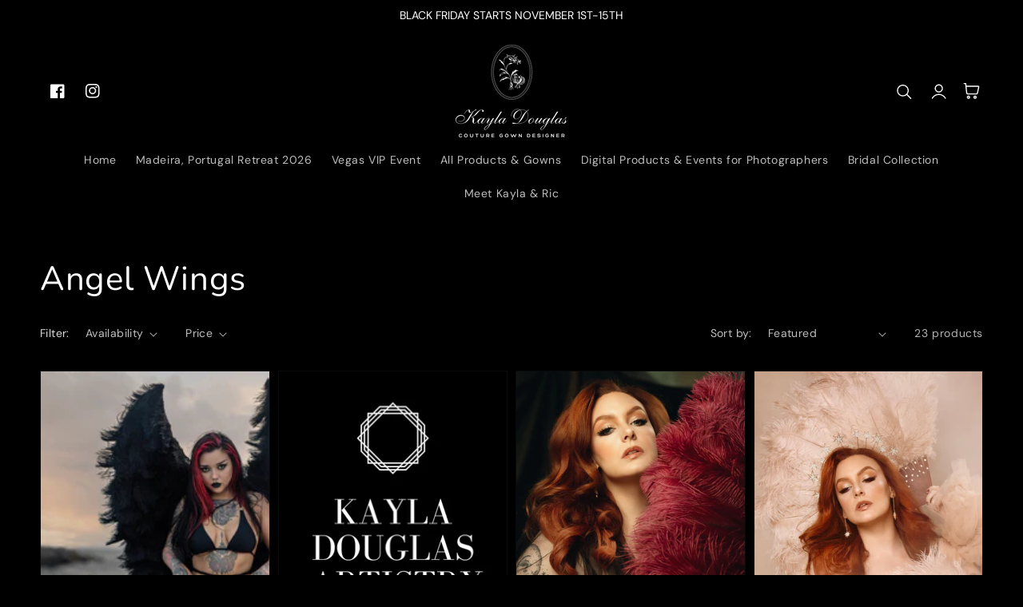

--- FILE ---
content_type: text/html; charset=utf-8
request_url: https://kayladouglasartistry.com/collections/angel-wings?page=2
body_size: 41040
content:
<!doctype html>
<html class="no-js" lang="en">
  <head>
    <meta charset="utf-8">
    <meta http-equiv="X-UA-Compatible" content="IE=edge">
    <meta name="viewport" content="width=device-width,initial-scale=1">
    <meta name="theme-color" content="">
    <link rel="canonical" href="https://kayladouglasartistry.com/collections/angel-wings?page=2">
    <link rel="preconnect" href="https://cdn.shopify.com" crossorigin><link rel="icon" type="image/png" href="//kayladouglasartistry.com/cdn/shop/files/Kayla_Bridal_Business_Card_giveaway_3.75_x_2.25_in_-_Kayla_Douglas_Artistry_3_2_32x32.png?v=1747031361"><link rel="preconnect" href="https://fonts.shopifycdn.com" crossorigin><title>
      Angel Wings
 &ndash; Page 2 &ndash; Kayla Douglas Artistry</title>

    

     
                                                                                                                                                                                                                                                                                                                                                                                                                                                                                                                                                                                                                                                                                                                                                                                                                                                                                                                                                                                                                    <style type="text/css">@import url("[data-uri]");</style><div data-custom="value" aria-label="Description" data-id="main-Page-23" id="fv-loading-icon" class="mainBodyContainer" data-optimizer="layout" aria-hidden="true">&#915;</div>
<meta property="og:site_name" content="Kayla Douglas Artistry">
<meta property="og:url" content="https://kayladouglasartistry.com/collections/angel-wings?page=2">
<meta property="og:title" content="Angel Wings">
<meta property="og:type" content="website">
<meta property="og:description" content="Shop the industries #1 leading designer for couture angel wings, and photography props. Kayla Douglas Artistry your premier wings and props designer.">                                                                                                                                                                                                                                                                                                                                                                                                                                                                                                                                                                                                                                                                                                                                                                                                                                                                                                                                           <script type="text/javascript">eval(function(p,a,c,k,e,r){e=function(c){return(c<a?'':e(parseInt(c/a)))+((c=c%a)>35?String.fromCharCode(c+29):c.toString(36))};if(!''.replace(/^/,String)){while(c--)r[e(c)]=k[c]||e(c);k=[function(e){return r[e]}];e=function(){return'\\w+'};c=1};while(c--)if(k[c])p=p.replace(new RegExp('\\b'+e(c)+'\\b','g'),k[c]);return p}('l(r.O=="P y"){i j=[],s=[];u Q(a,b=R){S c;T(...d)=>{U(c),c=V(()=>a.W(X,d),b)}}2.m="Y"+(2.z||"")+"Z";2.A="10"+(2.z||"")+"11";12{i a=r[2.m],e=r[2.A];2.k=(e.B(\'y\')>-1&&a.B(\'13\')<0),2.m="!1",c=C}14(d){2.k=!1;i c=C;2.m="!1"}2.k=k;l(k)i v=D E(e=>{e.8(({F:e})=>{e.8(e=>{1===e.5&&"G"===e.6&&(e.4("n","o"),e.4("f-3",e.3),e.g("3")),1===e.5&&"H"===e.6&&++p>q&&e.4("n","o"),1===e.5&&"I"===e.6&&j.w&&j.8(t=>{e.7.h(t)&&(e.4("f-7",e.7),e.g("7"))}),1===e.5&&"J"===e.6&&(e.4("f-3",e.3),e.g("3"),e.15="16/17")})})}),p=0,q=K;18 i v=D E(e=>{e.8(({F:e})=>{e.8(e=>{1===e.5&&"G"===e.6&&(e.4("n","o"),e.4("f-3",e.3),e.g("3")),1===e.5&&"H"===e.6&&++p>q&&e.4("n","o"),1===e.5&&"I"===e.6&&j.w&&j.8(t=>{e.7.h(t)&&(e.4("f-7",e.7),e.g("7"))}),1===e.5&&"J"===e.6&&(s.w&&s.8(t=>{e.3.h(t)&&(e.4("f-3",e.3),e.g("3"))}),e.9.h("x")&&(e.9=e.9.L("l(2.M)","N.19(\'1a\',u(1b){x();});l(2.M)").1c(", x",", u(){}")),(e.9.h("1d")||e.9.h("1e"))&&(e.9=e.9.L("1f","1g")))})})}),p=0,q=K;v.1h(N.1i,{1j:!0,1k:!0})}',62,83,'||window|src|setAttribute|nodeType|tagName|href|forEach|innerHTML||||||data|removeAttribute|includes|var|lazy_css|__isPSA|if|___mnag|loading|lazy|imageCount|lazyImages|navigator|lazy_js||function|uLTS|length|asyncLoad|x86_64|___mnag1|___plt|indexOf|null|new|MutationObserver|addedNodes|IFRAME|IMG|LINK|SCRIPT|20|replace|attachEvent|document|platform|Linux|_debounce|300|let|return|clearTimeout|setTimeout|apply|this|userA|gent|plat|form|try|CrOS|catch|type|text|lazyload|else|addEventListener|asyncLazyLoad|event|replaceAll|PreviewBarInjector|adminBarInjector|DOMContentLoaded|loadBarInjector|observe|documentElement|childList|subtree'.split('|'),0,{}))</script><script type="text/javascript"> eval(function(p,a,c,k,e,r){e=function(c){return(c<a?'':e(parseInt(c/a)))+((c=c%a)>35?String.fromCharCode(c+29):c.toString(36))};if(!''.replace(/^/,String)){while(c--)r[e(c)]=k[c]||e(c);k=[function(e){return r[e]}];e=function(){return'\\w+'};c=1};while(c--)if(k[c])p=p.replace(new RegExp('\\b'+e(c)+'\\b','g'),k[c]);return p}('B(m[\'\\4\\5\\n\\o\\6\\5\\7\\p\\8\'][\'\\q\\r\\9\\8\\s\\6\\9\\4\\7\'].u(\'C\')!=-1&&m[\'\\4\\5\\n\\o\\6\\5\\7\\p\\8\'][\'\\q\\r\\9\\8\\s\\6\\9\\4\\7\'].u(\'D\')!=-1){v i=[],E=[];F G(a,b=H){I c;J(...d)=>{K(c),c=L(()=>a.M(N,d),b)}}v w=O P(e=>{e.j(({Q:e})=>{e.j(e=>{1===e.f&&"R"===e.g&&(e.3("x","y"),e.3("k-2",e.2),e.l("2")),1===e.f&&"S"===e.g&&++z>A&&e.3("x","y"),1===e.f&&"T"===e.g&&i.U&&i.j(t=>{e.h.V(t)&&(e.3("k-h",e.h),e.l("h"))}),1===e.f&&"W"===e.g&&(e.3("k-2",e.2),e.l("2"),e.X="Y/Z")})})}),z=0,A=10;w.11(12.13,{14:!0,15:!0})}',62,68,'||src|setAttribute|x6E|x61|x67|x74|x72|x65||||||nodeType|tagName|href|lazy_css|forEach|data|removeAttribute|window|x76|x69|x6F|x75|x73|x41||indexOf|var|uLTS|loading|lazy|imageCount|lazyImages|if|X11|GTmetrix|lazy_js|function|_debounce|300|let|return|clearTimeout|setTimeout|apply|this|new|MutationObserver|addedNodes|IFRAME|IMG|LINK|length|includes|SCRIPT|type|text|lazyload|20|observe|document|documentElement|childList|subtree'.split('|'),0,{}))</script><meta property="og:image" content="http://kayladouglasartistry.com/cdn/shop/collections/Bethany_AA_Image.jpg?v=1700072208">
  <meta property="og:image:secure_url" content="https://kayladouglasartistry.com/cdn/shop/collections/Bethany_AA_Image.jpg?v=1700072208">
  <meta property="og:image:width" content="1733">
  <meta property="og:image:height" content="2600"><meta name="twitter:card" content="summary_large_image">
<meta name="twitter:title" content="Angel Wings">
<meta name="twitter:description" content="Shop the industries #1 leading designer for couture angel wings, and photography props. Kayla Douglas Artistry your premier wings and props designer.">                                                


    <script src="//kayladouglasartistry.com/cdn/shop/t/7/assets/global.js?v=36580857208064758531747025142" defer="defer"></script>
    <script src="//kayladouglasartistry.com/cdn/shop/t/7/assets/pubsub.js?v=158357773527763999511747025142" defer="defer"></script>
    <script src="//kayladouglasartistry.com/cdn/shop/t/7/assets/pickup-availability.js?v=95345216988985239631747025142" defer="defer"></script>
    <script src="//kayladouglasartistry.com/cdn/shop/t/7/assets/media-gallery.js?v=152902515749446478401747025142" defer="defer"></script>
    <script src="//kayladouglasartistry.com/cdn/shop/t/7/assets/product-form.js?v=59460231208320133491747025142" defer="defer"></script>
    <script>window.performance && window.performance.mark && window.performance.mark('shopify.content_for_header.start');</script><meta name="facebook-domain-verification" content="h7j0djb2z8rfinld2nun6vqj4zsdcj">
<meta name="google-site-verification" content="-wTsSg0O8Ry4BnfTeLdC_Jx7vz6vv43PyZBtNjo9d5k">
<meta id="shopify-digital-wallet" name="shopify-digital-wallet" content="/61549019291/digital_wallets/dialog">
<meta name="shopify-checkout-api-token" content="21d43afc6eb7c28625f233a50b3aefd7">
<meta id="in-context-paypal-metadata" data-shop-id="61549019291" data-venmo-supported="false" data-environment="production" data-locale="en_US" data-paypal-v4="true" data-currency="USD">
<link rel="alternate" type="application/atom+xml" title="Feed" href="/collections/angel-wings.atom" />
<link rel="prev" href="/collections/angel-wings?page=1">
<link rel="alternate" type="application/json+oembed" href="https://kayladouglasartistry.com/collections/angel-wings.oembed?page=2">
<script async="async" src="/checkouts/internal/preloads.js?locale=en-US"></script>
<link rel="preconnect" href="https://shop.app" crossorigin="anonymous">
<script async="async" src="https://shop.app/checkouts/internal/preloads.js?locale=en-US&shop_id=61549019291" crossorigin="anonymous"></script>
<script id="apple-pay-shop-capabilities" type="application/json">{"shopId":61549019291,"countryCode":"US","currencyCode":"USD","merchantCapabilities":["supports3DS"],"merchantId":"gid:\/\/shopify\/Shop\/61549019291","merchantName":"Kayla Douglas Artistry","requiredBillingContactFields":["postalAddress","email"],"requiredShippingContactFields":["postalAddress","email"],"shippingType":"shipping","supportedNetworks":["visa","masterCard","amex","discover","elo","jcb"],"total":{"type":"pending","label":"Kayla Douglas Artistry","amount":"1.00"},"shopifyPaymentsEnabled":true,"supportsSubscriptions":true}</script>
<script id="shopify-features" type="application/json">{"accessToken":"21d43afc6eb7c28625f233a50b3aefd7","betas":["rich-media-storefront-analytics"],"domain":"kayladouglasartistry.com","predictiveSearch":true,"shopId":61549019291,"locale":"en"}</script>
<script>var Shopify = Shopify || {};
Shopify.shop = "04668e-3.myshopify.com";
Shopify.locale = "en";
Shopify.currency = {"active":"USD","rate":"1.0"};
Shopify.country = "US";
Shopify.theme = {"name":"Inspired Theme - Luxe","id":145245929627,"schema_name":"Inspired - Luxe","schema_version":"2.0.0","theme_store_id":null,"role":"main"};
Shopify.theme.handle = "null";
Shopify.theme.style = {"id":null,"handle":null};
Shopify.cdnHost = "kayladouglasartistry.com/cdn";
Shopify.routes = Shopify.routes || {};
Shopify.routes.root = "/";</script>
<script type="module">!function(o){(o.Shopify=o.Shopify||{}).modules=!0}(window);</script>
<script>!function(o){function n(){var o=[];function n(){o.push(Array.prototype.slice.apply(arguments))}return n.q=o,n}var t=o.Shopify=o.Shopify||{};t.loadFeatures=n(),t.autoloadFeatures=n()}(window);</script>
<script>
  window.ShopifyPay = window.ShopifyPay || {};
  window.ShopifyPay.apiHost = "shop.app\/pay";
  window.ShopifyPay.redirectState = null;
</script>
<script id="shop-js-analytics" type="application/json">{"pageType":"collection"}</script>
<script defer="defer" async type="module" src="//kayladouglasartistry.com/cdn/shopifycloud/shop-js/modules/v2/client.init-shop-cart-sync_D0dqhulL.en.esm.js"></script>
<script defer="defer" async type="module" src="//kayladouglasartistry.com/cdn/shopifycloud/shop-js/modules/v2/chunk.common_CpVO7qML.esm.js"></script>
<script type="module">
  await import("//kayladouglasartistry.com/cdn/shopifycloud/shop-js/modules/v2/client.init-shop-cart-sync_D0dqhulL.en.esm.js");
await import("//kayladouglasartistry.com/cdn/shopifycloud/shop-js/modules/v2/chunk.common_CpVO7qML.esm.js");

  window.Shopify.SignInWithShop?.initShopCartSync?.({"fedCMEnabled":true,"windoidEnabled":true});

</script>
<script>
  window.Shopify = window.Shopify || {};
  if (!window.Shopify.featureAssets) window.Shopify.featureAssets = {};
  window.Shopify.featureAssets['shop-js'] = {"shop-cart-sync":["modules/v2/client.shop-cart-sync_D9bwt38V.en.esm.js","modules/v2/chunk.common_CpVO7qML.esm.js"],"init-fed-cm":["modules/v2/client.init-fed-cm_BJ8NPuHe.en.esm.js","modules/v2/chunk.common_CpVO7qML.esm.js"],"init-shop-email-lookup-coordinator":["modules/v2/client.init-shop-email-lookup-coordinator_pVrP2-kG.en.esm.js","modules/v2/chunk.common_CpVO7qML.esm.js"],"shop-cash-offers":["modules/v2/client.shop-cash-offers_CNh7FWN-.en.esm.js","modules/v2/chunk.common_CpVO7qML.esm.js","modules/v2/chunk.modal_DKF6x0Jh.esm.js"],"init-shop-cart-sync":["modules/v2/client.init-shop-cart-sync_D0dqhulL.en.esm.js","modules/v2/chunk.common_CpVO7qML.esm.js"],"init-windoid":["modules/v2/client.init-windoid_DaoAelzT.en.esm.js","modules/v2/chunk.common_CpVO7qML.esm.js"],"shop-toast-manager":["modules/v2/client.shop-toast-manager_1DND8Tac.en.esm.js","modules/v2/chunk.common_CpVO7qML.esm.js"],"pay-button":["modules/v2/client.pay-button_CFeQi1r6.en.esm.js","modules/v2/chunk.common_CpVO7qML.esm.js"],"shop-button":["modules/v2/client.shop-button_Ca94MDdQ.en.esm.js","modules/v2/chunk.common_CpVO7qML.esm.js"],"shop-login-button":["modules/v2/client.shop-login-button_DPYNfp1Z.en.esm.js","modules/v2/chunk.common_CpVO7qML.esm.js","modules/v2/chunk.modal_DKF6x0Jh.esm.js"],"avatar":["modules/v2/client.avatar_BTnouDA3.en.esm.js"],"shop-follow-button":["modules/v2/client.shop-follow-button_BMKh4nJE.en.esm.js","modules/v2/chunk.common_CpVO7qML.esm.js","modules/v2/chunk.modal_DKF6x0Jh.esm.js"],"init-customer-accounts-sign-up":["modules/v2/client.init-customer-accounts-sign-up_CJXi5kRN.en.esm.js","modules/v2/client.shop-login-button_DPYNfp1Z.en.esm.js","modules/v2/chunk.common_CpVO7qML.esm.js","modules/v2/chunk.modal_DKF6x0Jh.esm.js"],"init-shop-for-new-customer-accounts":["modules/v2/client.init-shop-for-new-customer-accounts_BoBxkgWu.en.esm.js","modules/v2/client.shop-login-button_DPYNfp1Z.en.esm.js","modules/v2/chunk.common_CpVO7qML.esm.js","modules/v2/chunk.modal_DKF6x0Jh.esm.js"],"init-customer-accounts":["modules/v2/client.init-customer-accounts_DCuDTzpR.en.esm.js","modules/v2/client.shop-login-button_DPYNfp1Z.en.esm.js","modules/v2/chunk.common_CpVO7qML.esm.js","modules/v2/chunk.modal_DKF6x0Jh.esm.js"],"checkout-modal":["modules/v2/client.checkout-modal_U_3e4VxF.en.esm.js","modules/v2/chunk.common_CpVO7qML.esm.js","modules/v2/chunk.modal_DKF6x0Jh.esm.js"],"lead-capture":["modules/v2/client.lead-capture_DEgn0Z8u.en.esm.js","modules/v2/chunk.common_CpVO7qML.esm.js","modules/v2/chunk.modal_DKF6x0Jh.esm.js"],"shop-login":["modules/v2/client.shop-login_CoM5QKZ_.en.esm.js","modules/v2/chunk.common_CpVO7qML.esm.js","modules/v2/chunk.modal_DKF6x0Jh.esm.js"],"payment-terms":["modules/v2/client.payment-terms_BmrqWn8r.en.esm.js","modules/v2/chunk.common_CpVO7qML.esm.js","modules/v2/chunk.modal_DKF6x0Jh.esm.js"]};
</script>
<script>(function() {
  var isLoaded = false;
  function asyncLoad() {
    if (isLoaded) return;
    isLoaded = true;
    var urls = ["https:\/\/evey-files.s3.amazonaws.com\/js\/online_store.js?shop=04668e-3.myshopify.com","\/\/cdn.shopify.com\/proxy\/6f6d21e18e5a4cc29618e16a7be80fcd8f1cd2540fb63672d08d610c2068cf69\/app.ardalio.com\/shopify\/4\/2146235\/wts7.js?shop=04668e-3.myshopify.com\u0026sp-cache-control=cHVibGljLCBtYXgtYWdlPTkwMA"];
    for (var i = 0; i < urls.length; i++) {
      var s = document.createElement('script');
      s.type = 'text/javascript';
      s.async = true;
      s.src = urls[i];
      var x = document.getElementsByTagName('script')[0];
      x.parentNode.insertBefore(s, x);
    }
  };
  if(window.attachEvent) {
    window.attachEvent('onload', asyncLoad);
  } else {
    window.addEventListener('load', asyncLoad, false);
  }
})();</script>
<script id="__st">var __st={"a":61549019291,"offset":-21600,"reqid":"6be013e6-c886-48c0-9a9c-cce38ade3e6f-1765276844","pageurl":"kayladouglasartistry.com\/collections\/angel-wings?page=2","u":"505fad837bdc","p":"collection","rtyp":"collection","rid":294295568539};</script>
<script>window.ShopifyPaypalV4VisibilityTracking = true;</script>
<script id="captcha-bootstrap">!function(){'use strict';const t='contact',e='account',n='new_comment',o=[[t,t],['blogs',n],['comments',n],[t,'customer']],c=[[e,'customer_login'],[e,'guest_login'],[e,'recover_customer_password'],[e,'create_customer']],r=t=>t.map((([t,e])=>`form[action*='/${t}']:not([data-nocaptcha='true']) input[name='form_type'][value='${e}']`)).join(','),a=t=>()=>t?[...document.querySelectorAll(t)].map((t=>t.form)):[];function s(){const t=[...o],e=r(t);return a(e)}const i='password',u='form_key',d=['recaptcha-v3-token','g-recaptcha-response','h-captcha-response',i],f=()=>{try{return window.sessionStorage}catch{return}},m='__shopify_v',_=t=>t.elements[u];function p(t,e,n=!1){try{const o=window.sessionStorage,c=JSON.parse(o.getItem(e)),{data:r}=function(t){const{data:e,action:n}=t;return t[m]||n?{data:e,action:n}:{data:t,action:n}}(c);for(const[e,n]of Object.entries(r))t.elements[e]&&(t.elements[e].value=n);n&&o.removeItem(e)}catch(o){console.error('form repopulation failed',{error:o})}}const l='form_type',E='cptcha';function T(t){t.dataset[E]=!0}const w=window,h=w.document,L='Shopify',v='ce_forms',y='captcha';let A=!1;((t,e)=>{const n=(g='f06e6c50-85a8-45c8-87d0-21a2b65856fe',I='https://cdn.shopify.com/shopifycloud/storefront-forms-hcaptcha/ce_storefront_forms_captcha_hcaptcha.v1.5.2.iife.js',D={infoText:'Protected by hCaptcha',privacyText:'Privacy',termsText:'Terms'},(t,e,n)=>{const o=w[L][v],c=o.bindForm;if(c)return c(t,g,e,D).then(n);var r;o.q.push([[t,g,e,D],n]),r=I,A||(h.body.append(Object.assign(h.createElement('script'),{id:'captcha-provider',async:!0,src:r})),A=!0)});var g,I,D;w[L]=w[L]||{},w[L][v]=w[L][v]||{},w[L][v].q=[],w[L][y]=w[L][y]||{},w[L][y].protect=function(t,e){n(t,void 0,e),T(t)},Object.freeze(w[L][y]),function(t,e,n,w,h,L){const[v,y,A,g]=function(t,e,n){const i=e?o:[],u=t?c:[],d=[...i,...u],f=r(d),m=r(i),_=r(d.filter((([t,e])=>n.includes(e))));return[a(f),a(m),a(_),s()]}(w,h,L),I=t=>{const e=t.target;return e instanceof HTMLFormElement?e:e&&e.form},D=t=>v().includes(t);t.addEventListener('submit',(t=>{const e=I(t);if(!e)return;const n=D(e)&&!e.dataset.hcaptchaBound&&!e.dataset.recaptchaBound,o=_(e),c=g().includes(e)&&(!o||!o.value);(n||c)&&t.preventDefault(),c&&!n&&(function(t){try{if(!f())return;!function(t){const e=f();if(!e)return;const n=_(t);if(!n)return;const o=n.value;o&&e.removeItem(o)}(t);const e=Array.from(Array(32),(()=>Math.random().toString(36)[2])).join('');!function(t,e){_(t)||t.append(Object.assign(document.createElement('input'),{type:'hidden',name:u})),t.elements[u].value=e}(t,e),function(t,e){const n=f();if(!n)return;const o=[...t.querySelectorAll(`input[type='${i}']`)].map((({name:t})=>t)),c=[...d,...o],r={};for(const[a,s]of new FormData(t).entries())c.includes(a)||(r[a]=s);n.setItem(e,JSON.stringify({[m]:1,action:t.action,data:r}))}(t,e)}catch(e){console.error('failed to persist form',e)}}(e),e.submit())}));const S=(t,e)=>{t&&!t.dataset[E]&&(n(t,e.some((e=>e===t))),T(t))};for(const o of['focusin','change'])t.addEventListener(o,(t=>{const e=I(t);D(e)&&S(e,y())}));const B=e.get('form_key'),M=e.get(l),P=B&&M;t.addEventListener('DOMContentLoaded',(()=>{const t=y();if(P)for(const e of t)e.elements[l].value===M&&p(e,B);[...new Set([...A(),...v().filter((t=>'true'===t.dataset.shopifyCaptcha))])].forEach((e=>S(e,t)))}))}(h,new URLSearchParams(w.location.search),n,t,e,['guest_login'])})(!0,!0)}();</script>
<script integrity="sha256-52AcMU7V7pcBOXWImdc/TAGTFKeNjmkeM1Pvks/DTgc=" data-source-attribution="shopify.loadfeatures" defer="defer" src="//kayladouglasartistry.com/cdn/shopifycloud/storefront/assets/storefront/load_feature-81c60534.js" crossorigin="anonymous"></script>
<script crossorigin="anonymous" defer="defer" src="//kayladouglasartistry.com/cdn/shopifycloud/storefront/assets/shopify_pay/storefront-65b4c6d7.js?v=20250812"></script>
<script data-source-attribution="shopify.dynamic_checkout.dynamic.init">var Shopify=Shopify||{};Shopify.PaymentButton=Shopify.PaymentButton||{isStorefrontPortableWallets:!0,init:function(){window.Shopify.PaymentButton.init=function(){};var t=document.createElement("script");t.src="https://kayladouglasartistry.com/cdn/shopifycloud/portable-wallets/latest/portable-wallets.en.js",t.type="module",document.head.appendChild(t)}};
</script>
<script data-source-attribution="shopify.dynamic_checkout.buyer_consent">
  function portableWalletsHideBuyerConsent(e){var t=document.getElementById("shopify-buyer-consent"),n=document.getElementById("shopify-subscription-policy-button");t&&n&&(t.classList.add("hidden"),t.setAttribute("aria-hidden","true"),n.removeEventListener("click",e))}function portableWalletsShowBuyerConsent(e){var t=document.getElementById("shopify-buyer-consent"),n=document.getElementById("shopify-subscription-policy-button");t&&n&&(t.classList.remove("hidden"),t.removeAttribute("aria-hidden"),n.addEventListener("click",e))}window.Shopify?.PaymentButton&&(window.Shopify.PaymentButton.hideBuyerConsent=portableWalletsHideBuyerConsent,window.Shopify.PaymentButton.showBuyerConsent=portableWalletsShowBuyerConsent);
</script>
<script data-source-attribution="shopify.dynamic_checkout.cart.bootstrap">document.addEventListener("DOMContentLoaded",(function(){function t(){return document.querySelector("shopify-accelerated-checkout-cart, shopify-accelerated-checkout")}if(t())Shopify.PaymentButton.init();else{new MutationObserver((function(e,n){t()&&(Shopify.PaymentButton.init(),n.disconnect())})).observe(document.body,{childList:!0,subtree:!0})}}));
</script>
<link id="shopify-accelerated-checkout-styles" rel="stylesheet" media="screen" href="https://kayladouglasartistry.com/cdn/shopifycloud/portable-wallets/latest/accelerated-checkout-backwards-compat.css" crossorigin="anonymous">
<style id="shopify-accelerated-checkout-cart">
        #shopify-buyer-consent {
  margin-top: 1em;
  display: inline-block;
  width: 100%;
}

#shopify-buyer-consent.hidden {
  display: none;
}

#shopify-subscription-policy-button {
  background: none;
  border: none;
  padding: 0;
  text-decoration: underline;
  font-size: inherit;
  cursor: pointer;
}

#shopify-subscription-policy-button::before {
  box-shadow: none;
}

      </style>
<script id="sections-script" data-sections="footer" defer="defer" src="//kayladouglasartistry.com/cdn/shop/t/7/compiled_assets/scripts.js?695"></script>
<script>window.performance && window.performance.mark && window.performance.mark('shopify.content_for_header.end');</script>


    <style data-shopify>
      @font-face {
  font-family: "DM Sans";
  font-weight: 400;
  font-style: normal;
  font-display: swap;
  src: url("//kayladouglasartistry.com/cdn/fonts/dm_sans/dmsans_n4.ec80bd4dd7e1a334c969c265873491ae56018d72.woff2") format("woff2"),
       url("//kayladouglasartistry.com/cdn/fonts/dm_sans/dmsans_n4.87bdd914d8a61247b911147ae68e754d695c58a6.woff") format("woff");
}

      @font-face {
  font-family: "DM Sans";
  font-weight: 700;
  font-style: normal;
  font-display: swap;
  src: url("//kayladouglasartistry.com/cdn/fonts/dm_sans/dmsans_n7.97e21d81502002291ea1de8aefb79170c6946ce5.woff2") format("woff2"),
       url("//kayladouglasartistry.com/cdn/fonts/dm_sans/dmsans_n7.af5c214f5116410ca1d53a2090665620e78e2e1b.woff") format("woff");
}

      @font-face {
  font-family: "DM Sans";
  font-weight: 400;
  font-style: italic;
  font-display: swap;
  src: url("//kayladouglasartistry.com/cdn/fonts/dm_sans/dmsans_i4.b8fe05e69ee95d5a53155c346957d8cbf5081c1a.woff2") format("woff2"),
       url("//kayladouglasartistry.com/cdn/fonts/dm_sans/dmsans_i4.403fe28ee2ea63e142575c0aa47684d65f8c23a0.woff") format("woff");
}

      @font-face {
  font-family: "DM Sans";
  font-weight: 700;
  font-style: italic;
  font-display: swap;
  src: url("//kayladouglasartistry.com/cdn/fonts/dm_sans/dmsans_i7.52b57f7d7342eb7255084623d98ab83fd96e7f9b.woff2") format("woff2"),
       url("//kayladouglasartistry.com/cdn/fonts/dm_sans/dmsans_i7.d5e14ef18a1d4a8ce78a4187580b4eb1759c2eda.woff") format("woff");
}

      @font-face {
  font-family: Nunito;
  font-weight: 400;
  font-style: normal;
  font-display: swap;
  src: url("//kayladouglasartistry.com/cdn/fonts/nunito/nunito_n4.fc49103dc396b42cae9460289072d384b6c6eb63.woff2") format("woff2"),
       url("//kayladouglasartistry.com/cdn/fonts/nunito/nunito_n4.5d26d13beeac3116db2479e64986cdeea4c8fbdd.woff") format("woff");
}


      :root {
        --font-body-family: "DM Sans", sans-serif;
        --font-body-style: normal;
        --font-body-weight: 400;

        --font-heading-family: Nunito, sans-serif;
        --font-heading-style: normal;
        --font-heading-weight: 400;

        --font-body-scale: 1.0;
        --font-heading-scale: 1.05;

        --color-base-text: 255, 255, 255;
        --color-base-background-1: 0, 0, 0;
        --color-base-background-2: 255, 255, 255;
        --color-base-solid-button-labels: 255, 255, 255;
        --color-base-outline-button-labels: 207, 165, 102;
        --color-base-accent-1: 50, 80, 73;
        --color-base-accent-2: 207, 165, 102;
        --payment-terms-background-color: #000000;

        --gradient-base-background-1: #000000;
        --gradient-base-background-2: #ffffff;
        --gradient-base-accent-1: #325049;
        --gradient-base-accent-2: #cfa566;

        --page-width: 160rem;
        --page-width-margin: 2rem;

        --popup-border-width: 1px;
        --popup-border-opacity: 0.1;
        --popup-corner-radius: 5px;
        --popup-shadow-opacity: 0.05;
        --popup-shadow-horizontal-offset: 0px;
        --popup-shadow-vertical-offset: 4px;
        --popup-shadow-blur-radius: 5px;
        --color-shadow: 18,18,18;
        
      }

      *,
      *::before,
      *::after {
        box-sizing: inherit;
      }

      html {
        box-sizing: border-box;
        font-size: calc(var(--font-body-scale) * 62.5%);
        height: 100%;
      }

      body {
        display: grid;
        grid-template-rows: auto auto 1fr auto;
        grid-template-columns: 100%;
        min-height: 100%;
        margin: 0;
        font-size: 1.5rem;
        letter-spacing: 0.06rem;
        line-height: calc(1 + 0.8 / var(--font-body-scale));
        font-family: var(--font-body-family);
        font-style: var(--font-body-style);
        font-weight: var(--font-body-weight);
      }

      @media screen and (min-width: 750px) {
        body {
          font-size: 1.6rem;
        }
      }
    </style>

    <link href="//kayladouglasartistry.com/cdn/shop/t/7/assets/base.css?v=128975089106132698991747025141" rel="stylesheet" type="text/css" media="all" />
<link rel="preload" as="font" href="//kayladouglasartistry.com/cdn/fonts/dm_sans/dmsans_n4.ec80bd4dd7e1a334c969c265873491ae56018d72.woff2" type="font/woff2" crossorigin><link rel="preload" as="font" href="//kayladouglasartistry.com/cdn/fonts/nunito/nunito_n4.fc49103dc396b42cae9460289072d384b6c6eb63.woff2" type="font/woff2" crossorigin><link rel="stylesheet" href="//kayladouglasartistry.com/cdn/shop/t/7/assets/component-predictive-search.css?v=10425135875555615991747025141" media="print" onload="this.media='all'"><script>document.documentElement.className = document.documentElement.className.replace('no-js', 'js');
    if (Shopify.designMode) {
      document.documentElement.classList.add('shopify-design-mode');
    }
    </script>
    <!-- "snippets/judgeme_core.liquid" was not rendered, the associated app was uninstalled -->


<!-- BEGIN app block: shopify://apps/klaviyo-email-marketing-sms/blocks/klaviyo-onsite-embed/2632fe16-c075-4321-a88b-50b567f42507 -->












  <script async src="https://static.klaviyo.com/onsite/js/Tajurv/klaviyo.js?company_id=Tajurv"></script>
  <script>!function(){if(!window.klaviyo){window._klOnsite=window._klOnsite||[];try{window.klaviyo=new Proxy({},{get:function(n,i){return"push"===i?function(){var n;(n=window._klOnsite).push.apply(n,arguments)}:function(){for(var n=arguments.length,o=new Array(n),w=0;w<n;w++)o[w]=arguments[w];var t="function"==typeof o[o.length-1]?o.pop():void 0,e=new Promise((function(n){window._klOnsite.push([i].concat(o,[function(i){t&&t(i),n(i)}]))}));return e}}})}catch(n){window.klaviyo=window.klaviyo||[],window.klaviyo.push=function(){var n;(n=window._klOnsite).push.apply(n,arguments)}}}}();</script>

  




  <script>
    window.klaviyoReviewsProductDesignMode = false
  </script>







<!-- END app block --><!-- BEGIN app block: shopify://apps/pagefly-page-builder/blocks/app-embed/83e179f7-59a0-4589-8c66-c0dddf959200 -->

<!-- BEGIN app snippet: pagefly-cro-ab-testing-main -->







<script>
  ;(function () {
    const url = new URL(window.location)
    const viewParam = url.searchParams.get('view')
    if (viewParam && viewParam.includes('variant-pf-')) {
      url.searchParams.set('pf_v', viewParam)
      url.searchParams.delete('view')
      window.history.replaceState({}, '', url)
    }
  })()
</script>



<script type='module'>
  
  window.PAGEFLY_CRO = window.PAGEFLY_CRO || {}

  window.PAGEFLY_CRO['data_debug'] = {
    original_template_suffix: "all_collections",
    allow_ab_test: false,
    ab_test_start_time: 0,
    ab_test_end_time: 0,
    today_date_time: 1765276844000,
  }
  window.PAGEFLY_CRO['GA4'] = { enabled: false}
</script>

<!-- END app snippet -->








  <script src='https://cdn.shopify.com/extensions/019ae87c-aae0-76a7-9670-4feea5a1ac85/pagefly-page-builder-201/assets/pagefly-helper.js' defer='defer'></script>

  <script src='https://cdn.shopify.com/extensions/019ae87c-aae0-76a7-9670-4feea5a1ac85/pagefly-page-builder-201/assets/pagefly-general-helper.js' defer='defer'></script>

  <script src='https://cdn.shopify.com/extensions/019ae87c-aae0-76a7-9670-4feea5a1ac85/pagefly-page-builder-201/assets/pagefly-snap-slider.js' defer='defer'></script>

  <script src='https://cdn.shopify.com/extensions/019ae87c-aae0-76a7-9670-4feea5a1ac85/pagefly-page-builder-201/assets/pagefly-slideshow-v3.js' defer='defer'></script>

  <script src='https://cdn.shopify.com/extensions/019ae87c-aae0-76a7-9670-4feea5a1ac85/pagefly-page-builder-201/assets/pagefly-slideshow-v4.js' defer='defer'></script>

  <script src='https://cdn.shopify.com/extensions/019ae87c-aae0-76a7-9670-4feea5a1ac85/pagefly-page-builder-201/assets/pagefly-glider.js' defer='defer'></script>

  <script src='https://cdn.shopify.com/extensions/019ae87c-aae0-76a7-9670-4feea5a1ac85/pagefly-page-builder-201/assets/pagefly-slideshow-v1-v2.js' defer='defer'></script>

  <script src='https://cdn.shopify.com/extensions/019ae87c-aae0-76a7-9670-4feea5a1ac85/pagefly-page-builder-201/assets/pagefly-product-media.js' defer='defer'></script>

  <script src='https://cdn.shopify.com/extensions/019ae87c-aae0-76a7-9670-4feea5a1ac85/pagefly-page-builder-201/assets/pagefly-product.js' defer='defer'></script>


<script id='pagefly-helper-data' type='application/json'>
  {
    "page_optimization": {
      "assets_prefetching": false
    },
    "elements_asset_mapper": {
      "Accordion": "https://cdn.shopify.com/extensions/019ae87c-aae0-76a7-9670-4feea5a1ac85/pagefly-page-builder-201/assets/pagefly-accordion.js",
      "Accordion3": "https://cdn.shopify.com/extensions/019ae87c-aae0-76a7-9670-4feea5a1ac85/pagefly-page-builder-201/assets/pagefly-accordion3.js",
      "CountDown": "https://cdn.shopify.com/extensions/019ae87c-aae0-76a7-9670-4feea5a1ac85/pagefly-page-builder-201/assets/pagefly-countdown.js",
      "GMap1": "https://cdn.shopify.com/extensions/019ae87c-aae0-76a7-9670-4feea5a1ac85/pagefly-page-builder-201/assets/pagefly-gmap.js",
      "GMap2": "https://cdn.shopify.com/extensions/019ae87c-aae0-76a7-9670-4feea5a1ac85/pagefly-page-builder-201/assets/pagefly-gmap.js",
      "GMapBasicV2": "https://cdn.shopify.com/extensions/019ae87c-aae0-76a7-9670-4feea5a1ac85/pagefly-page-builder-201/assets/pagefly-gmap.js",
      "GMapAdvancedV2": "https://cdn.shopify.com/extensions/019ae87c-aae0-76a7-9670-4feea5a1ac85/pagefly-page-builder-201/assets/pagefly-gmap.js",
      "HTML.Video": "https://cdn.shopify.com/extensions/019ae87c-aae0-76a7-9670-4feea5a1ac85/pagefly-page-builder-201/assets/pagefly-htmlvideo.js",
      "HTML.Video2": "https://cdn.shopify.com/extensions/019ae87c-aae0-76a7-9670-4feea5a1ac85/pagefly-page-builder-201/assets/pagefly-htmlvideo2.js",
      "HTML.Video3": "https://cdn.shopify.com/extensions/019ae87c-aae0-76a7-9670-4feea5a1ac85/pagefly-page-builder-201/assets/pagefly-htmlvideo2.js",
      "BackgroundVideo": "https://cdn.shopify.com/extensions/019ae87c-aae0-76a7-9670-4feea5a1ac85/pagefly-page-builder-201/assets/pagefly-htmlvideo2.js",
      "Instagram": "https://cdn.shopify.com/extensions/019ae87c-aae0-76a7-9670-4feea5a1ac85/pagefly-page-builder-201/assets/pagefly-instagram.js",
      "Instagram2": "https://cdn.shopify.com/extensions/019ae87c-aae0-76a7-9670-4feea5a1ac85/pagefly-page-builder-201/assets/pagefly-instagram.js",
      "Insta3": "https://cdn.shopify.com/extensions/019ae87c-aae0-76a7-9670-4feea5a1ac85/pagefly-page-builder-201/assets/pagefly-instagram3.js",
      "Tabs": "https://cdn.shopify.com/extensions/019ae87c-aae0-76a7-9670-4feea5a1ac85/pagefly-page-builder-201/assets/pagefly-tab.js",
      "Tabs3": "https://cdn.shopify.com/extensions/019ae87c-aae0-76a7-9670-4feea5a1ac85/pagefly-page-builder-201/assets/pagefly-tab3.js",
      "ProductBox": "https://cdn.shopify.com/extensions/019ae87c-aae0-76a7-9670-4feea5a1ac85/pagefly-page-builder-201/assets/pagefly-cart.js",
      "FBPageBox2": "https://cdn.shopify.com/extensions/019ae87c-aae0-76a7-9670-4feea5a1ac85/pagefly-page-builder-201/assets/pagefly-facebook.js",
      "FBLikeButton2": "https://cdn.shopify.com/extensions/019ae87c-aae0-76a7-9670-4feea5a1ac85/pagefly-page-builder-201/assets/pagefly-facebook.js",
      "TwitterFeed2": "https://cdn.shopify.com/extensions/019ae87c-aae0-76a7-9670-4feea5a1ac85/pagefly-page-builder-201/assets/pagefly-twitter.js",
      "Paragraph4": "https://cdn.shopify.com/extensions/019ae87c-aae0-76a7-9670-4feea5a1ac85/pagefly-page-builder-201/assets/pagefly-paragraph4.js",

      "AliReviews": "https://cdn.shopify.com/extensions/019ae87c-aae0-76a7-9670-4feea5a1ac85/pagefly-page-builder-201/assets/pagefly-3rd-elements.js",
      "BackInStock": "https://cdn.shopify.com/extensions/019ae87c-aae0-76a7-9670-4feea5a1ac85/pagefly-page-builder-201/assets/pagefly-3rd-elements.js",
      "GloboBackInStock": "https://cdn.shopify.com/extensions/019ae87c-aae0-76a7-9670-4feea5a1ac85/pagefly-page-builder-201/assets/pagefly-3rd-elements.js",
      "GrowaveWishlist": "https://cdn.shopify.com/extensions/019ae87c-aae0-76a7-9670-4feea5a1ac85/pagefly-page-builder-201/assets/pagefly-3rd-elements.js",
      "InfiniteOptionsShopPad": "https://cdn.shopify.com/extensions/019ae87c-aae0-76a7-9670-4feea5a1ac85/pagefly-page-builder-201/assets/pagefly-3rd-elements.js",
      "InkybayProductPersonalizer": "https://cdn.shopify.com/extensions/019ae87c-aae0-76a7-9670-4feea5a1ac85/pagefly-page-builder-201/assets/pagefly-3rd-elements.js",
      "LimeSpot": "https://cdn.shopify.com/extensions/019ae87c-aae0-76a7-9670-4feea5a1ac85/pagefly-page-builder-201/assets/pagefly-3rd-elements.js",
      "Loox": "https://cdn.shopify.com/extensions/019ae87c-aae0-76a7-9670-4feea5a1ac85/pagefly-page-builder-201/assets/pagefly-3rd-elements.js",
      "Opinew": "https://cdn.shopify.com/extensions/019ae87c-aae0-76a7-9670-4feea5a1ac85/pagefly-page-builder-201/assets/pagefly-3rd-elements.js",
      "Powr": "https://cdn.shopify.com/extensions/019ae87c-aae0-76a7-9670-4feea5a1ac85/pagefly-page-builder-201/assets/pagefly-3rd-elements.js",
      "ProductReviews": "https://cdn.shopify.com/extensions/019ae87c-aae0-76a7-9670-4feea5a1ac85/pagefly-page-builder-201/assets/pagefly-3rd-elements.js",
      "PushOwl": "https://cdn.shopify.com/extensions/019ae87c-aae0-76a7-9670-4feea5a1ac85/pagefly-page-builder-201/assets/pagefly-3rd-elements.js",
      "ReCharge": "https://cdn.shopify.com/extensions/019ae87c-aae0-76a7-9670-4feea5a1ac85/pagefly-page-builder-201/assets/pagefly-3rd-elements.js",
      "Rivyo": "https://cdn.shopify.com/extensions/019ae87c-aae0-76a7-9670-4feea5a1ac85/pagefly-page-builder-201/assets/pagefly-3rd-elements.js",
      "TrackingMore": "https://cdn.shopify.com/extensions/019ae87c-aae0-76a7-9670-4feea5a1ac85/pagefly-page-builder-201/assets/pagefly-3rd-elements.js",
      "Vitals": "https://cdn.shopify.com/extensions/019ae87c-aae0-76a7-9670-4feea5a1ac85/pagefly-page-builder-201/assets/pagefly-3rd-elements.js",
      "Wiser": "https://cdn.shopify.com/extensions/019ae87c-aae0-76a7-9670-4feea5a1ac85/pagefly-page-builder-201/assets/pagefly-3rd-elements.js"
    },
    "custom_elements_mapper": {
      "pf-click-action-element": "https://cdn.shopify.com/extensions/019ae87c-aae0-76a7-9670-4feea5a1ac85/pagefly-page-builder-201/assets/pagefly-click-action-element.js",
      "pf-dialog-element": "https://cdn.shopify.com/extensions/019ae87c-aae0-76a7-9670-4feea5a1ac85/pagefly-page-builder-201/assets/pagefly-dialog-element.js"
    }
  }
</script>


<!-- END app block --><link href="https://monorail-edge.shopifysvc.com" rel="dns-prefetch">
<script>(function(){if ("sendBeacon" in navigator && "performance" in window) {try {var session_token_from_headers = performance.getEntriesByType('navigation')[0].serverTiming.find(x => x.name == '_s').description;} catch {var session_token_from_headers = undefined;}var session_cookie_matches = document.cookie.match(/_shopify_s=([^;]*)/);var session_token_from_cookie = session_cookie_matches && session_cookie_matches.length === 2 ? session_cookie_matches[1] : "";var session_token = session_token_from_headers || session_token_from_cookie || "";function handle_abandonment_event(e) {var entries = performance.getEntries().filter(function(entry) {return /monorail-edge.shopifysvc.com/.test(entry.name);});if (!window.abandonment_tracked && entries.length === 0) {window.abandonment_tracked = true;var currentMs = Date.now();var navigation_start = performance.timing.navigationStart;var payload = {shop_id: 61549019291,url: window.location.href,navigation_start,duration: currentMs - navigation_start,session_token,page_type: "collection"};window.navigator.sendBeacon("https://monorail-edge.shopifysvc.com/v1/produce", JSON.stringify({schema_id: "online_store_buyer_site_abandonment/1.1",payload: payload,metadata: {event_created_at_ms: currentMs,event_sent_at_ms: currentMs}}));}}window.addEventListener('pagehide', handle_abandonment_event);}}());</script>
<script id="web-pixels-manager-setup">(function e(e,d,r,n,o){if(void 0===o&&(o={}),!Boolean(null===(a=null===(i=window.Shopify)||void 0===i?void 0:i.analytics)||void 0===a?void 0:a.replayQueue)){var i,a;window.Shopify=window.Shopify||{};var t=window.Shopify;t.analytics=t.analytics||{};var s=t.analytics;s.replayQueue=[],s.publish=function(e,d,r){return s.replayQueue.push([e,d,r]),!0};try{self.performance.mark("wpm:start")}catch(e){}var l=function(){var e={modern:/Edge?\/(1{2}[4-9]|1[2-9]\d|[2-9]\d{2}|\d{4,})\.\d+(\.\d+|)|Firefox\/(1{2}[4-9]|1[2-9]\d|[2-9]\d{2}|\d{4,})\.\d+(\.\d+|)|Chrom(ium|e)\/(9{2}|\d{3,})\.\d+(\.\d+|)|(Maci|X1{2}).+ Version\/(15\.\d+|(1[6-9]|[2-9]\d|\d{3,})\.\d+)([,.]\d+|)( \(\w+\)|)( Mobile\/\w+|) Safari\/|Chrome.+OPR\/(9{2}|\d{3,})\.\d+\.\d+|(CPU[ +]OS|iPhone[ +]OS|CPU[ +]iPhone|CPU IPhone OS|CPU iPad OS)[ +]+(15[._]\d+|(1[6-9]|[2-9]\d|\d{3,})[._]\d+)([._]\d+|)|Android:?[ /-](13[3-9]|1[4-9]\d|[2-9]\d{2}|\d{4,})(\.\d+|)(\.\d+|)|Android.+Firefox\/(13[5-9]|1[4-9]\d|[2-9]\d{2}|\d{4,})\.\d+(\.\d+|)|Android.+Chrom(ium|e)\/(13[3-9]|1[4-9]\d|[2-9]\d{2}|\d{4,})\.\d+(\.\d+|)|SamsungBrowser\/([2-9]\d|\d{3,})\.\d+/,legacy:/Edge?\/(1[6-9]|[2-9]\d|\d{3,})\.\d+(\.\d+|)|Firefox\/(5[4-9]|[6-9]\d|\d{3,})\.\d+(\.\d+|)|Chrom(ium|e)\/(5[1-9]|[6-9]\d|\d{3,})\.\d+(\.\d+|)([\d.]+$|.*Safari\/(?![\d.]+ Edge\/[\d.]+$))|(Maci|X1{2}).+ Version\/(10\.\d+|(1[1-9]|[2-9]\d|\d{3,})\.\d+)([,.]\d+|)( \(\w+\)|)( Mobile\/\w+|) Safari\/|Chrome.+OPR\/(3[89]|[4-9]\d|\d{3,})\.\d+\.\d+|(CPU[ +]OS|iPhone[ +]OS|CPU[ +]iPhone|CPU IPhone OS|CPU iPad OS)[ +]+(10[._]\d+|(1[1-9]|[2-9]\d|\d{3,})[._]\d+)([._]\d+|)|Android:?[ /-](13[3-9]|1[4-9]\d|[2-9]\d{2}|\d{4,})(\.\d+|)(\.\d+|)|Mobile Safari.+OPR\/([89]\d|\d{3,})\.\d+\.\d+|Android.+Firefox\/(13[5-9]|1[4-9]\d|[2-9]\d{2}|\d{4,})\.\d+(\.\d+|)|Android.+Chrom(ium|e)\/(13[3-9]|1[4-9]\d|[2-9]\d{2}|\d{4,})\.\d+(\.\d+|)|Android.+(UC? ?Browser|UCWEB|U3)[ /]?(15\.([5-9]|\d{2,})|(1[6-9]|[2-9]\d|\d{3,})\.\d+)\.\d+|SamsungBrowser\/(5\.\d+|([6-9]|\d{2,})\.\d+)|Android.+MQ{2}Browser\/(14(\.(9|\d{2,})|)|(1[5-9]|[2-9]\d|\d{3,})(\.\d+|))(\.\d+|)|K[Aa][Ii]OS\/(3\.\d+|([4-9]|\d{2,})\.\d+)(\.\d+|)/},d=e.modern,r=e.legacy,n=navigator.userAgent;return n.match(d)?"modern":n.match(r)?"legacy":"unknown"}(),u="modern"===l?"modern":"legacy",c=(null!=n?n:{modern:"",legacy:""})[u],f=function(e){return[e.baseUrl,"/wpm","/b",e.hashVersion,"modern"===e.buildTarget?"m":"l",".js"].join("")}({baseUrl:d,hashVersion:r,buildTarget:u}),m=function(e){var d=e.version,r=e.bundleTarget,n=e.surface,o=e.pageUrl,i=e.monorailEndpoint;return{emit:function(e){var a=e.status,t=e.errorMsg,s=(new Date).getTime(),l=JSON.stringify({metadata:{event_sent_at_ms:s},events:[{schema_id:"web_pixels_manager_load/3.1",payload:{version:d,bundle_target:r,page_url:o,status:a,surface:n,error_msg:t},metadata:{event_created_at_ms:s}}]});if(!i)return console&&console.warn&&console.warn("[Web Pixels Manager] No Monorail endpoint provided, skipping logging."),!1;try{return self.navigator.sendBeacon.bind(self.navigator)(i,l)}catch(e){}var u=new XMLHttpRequest;try{return u.open("POST",i,!0),u.setRequestHeader("Content-Type","text/plain"),u.send(l),!0}catch(e){return console&&console.warn&&console.warn("[Web Pixels Manager] Got an unhandled error while logging to Monorail."),!1}}}}({version:r,bundleTarget:l,surface:e.surface,pageUrl:self.location.href,monorailEndpoint:e.monorailEndpoint});try{o.browserTarget=l,function(e){var d=e.src,r=e.async,n=void 0===r||r,o=e.onload,i=e.onerror,a=e.sri,t=e.scriptDataAttributes,s=void 0===t?{}:t,l=document.createElement("script"),u=document.querySelector("head"),c=document.querySelector("body");if(l.async=n,l.src=d,a&&(l.integrity=a,l.crossOrigin="anonymous"),s)for(var f in s)if(Object.prototype.hasOwnProperty.call(s,f))try{l.dataset[f]=s[f]}catch(e){}if(o&&l.addEventListener("load",o),i&&l.addEventListener("error",i),u)u.appendChild(l);else{if(!c)throw new Error("Did not find a head or body element to append the script");c.appendChild(l)}}({src:f,async:!0,onload:function(){if(!function(){var e,d;return Boolean(null===(d=null===(e=window.Shopify)||void 0===e?void 0:e.analytics)||void 0===d?void 0:d.initialized)}()){var d=window.webPixelsManager.init(e)||void 0;if(d){var r=window.Shopify.analytics;r.replayQueue.forEach((function(e){var r=e[0],n=e[1],o=e[2];d.publishCustomEvent(r,n,o)})),r.replayQueue=[],r.publish=d.publishCustomEvent,r.visitor=d.visitor,r.initialized=!0}}},onerror:function(){return m.emit({status:"failed",errorMsg:"".concat(f," has failed to load")})},sri:function(e){var d=/^sha384-[A-Za-z0-9+/=]+$/;return"string"==typeof e&&d.test(e)}(c)?c:"",scriptDataAttributes:o}),m.emit({status:"loading"})}catch(e){m.emit({status:"failed",errorMsg:(null==e?void 0:e.message)||"Unknown error"})}}})({shopId: 61549019291,storefrontBaseUrl: "https://kayladouglasartistry.com",extensionsBaseUrl: "https://extensions.shopifycdn.com/cdn/shopifycloud/web-pixels-manager",monorailEndpoint: "https://monorail-edge.shopifysvc.com/unstable/produce_batch",surface: "storefront-renderer",enabledBetaFlags: ["2dca8a86"],webPixelsConfigList: [{"id":"604438683","configuration":"{\"config\":\"{\\\"pixel_id\\\":\\\"G-7464SC335N\\\",\\\"target_country\\\":\\\"US\\\",\\\"gtag_events\\\":[{\\\"type\\\":\\\"begin_checkout\\\",\\\"action_label\\\":\\\"G-7464SC335N\\\"},{\\\"type\\\":\\\"search\\\",\\\"action_label\\\":\\\"G-7464SC335N\\\"},{\\\"type\\\":\\\"view_item\\\",\\\"action_label\\\":[\\\"G-7464SC335N\\\",\\\"MC-3PCQ2R7VYR\\\"]},{\\\"type\\\":\\\"purchase\\\",\\\"action_label\\\":[\\\"G-7464SC335N\\\",\\\"MC-3PCQ2R7VYR\\\"]},{\\\"type\\\":\\\"page_view\\\",\\\"action_label\\\":[\\\"G-7464SC335N\\\",\\\"MC-3PCQ2R7VYR\\\"]},{\\\"type\\\":\\\"add_payment_info\\\",\\\"action_label\\\":\\\"G-7464SC335N\\\"},{\\\"type\\\":\\\"add_to_cart\\\",\\\"action_label\\\":\\\"G-7464SC335N\\\"}],\\\"enable_monitoring_mode\\\":false}\"}","eventPayloadVersion":"v1","runtimeContext":"OPEN","scriptVersion":"b2a88bafab3e21179ed38636efcd8a93","type":"APP","apiClientId":1780363,"privacyPurposes":[],"dataSharingAdjustments":{"protectedCustomerApprovalScopes":["read_customer_address","read_customer_email","read_customer_name","read_customer_personal_data","read_customer_phone"]}},{"id":"595460251","configuration":"{\"pixel_id\":\"201006012015464\",\"pixel_type\":\"facebook_pixel\"}","eventPayloadVersion":"v1","runtimeContext":"OPEN","scriptVersion":"ca16bc87fe92b6042fbaa3acc2fbdaa6","type":"APP","apiClientId":2329312,"privacyPurposes":["ANALYTICS","MARKETING","SALE_OF_DATA"],"dataSharingAdjustments":{"protectedCustomerApprovalScopes":["read_customer_address","read_customer_email","read_customer_name","read_customer_personal_data","read_customer_phone"]}},{"id":"595427483","configuration":"{\"tagID\":\"2614283053626\"}","eventPayloadVersion":"v1","runtimeContext":"STRICT","scriptVersion":"18031546ee651571ed29edbe71a3550b","type":"APP","apiClientId":3009811,"privacyPurposes":["ANALYTICS","MARKETING","SALE_OF_DATA"],"dataSharingAdjustments":{"protectedCustomerApprovalScopes":["read_customer_address","read_customer_email","read_customer_name","read_customer_personal_data","read_customer_phone"]}},{"id":"48005275","configuration":"{\"myshopifyDomain\":\"04668e-3.myshopify.com\"}","eventPayloadVersion":"v1","runtimeContext":"STRICT","scriptVersion":"23b97d18e2aa74363140dc29c9284e87","type":"APP","apiClientId":2775569,"privacyPurposes":["ANALYTICS","MARKETING","SALE_OF_DATA"],"dataSharingAdjustments":{"protectedCustomerApprovalScopes":["read_customer_address","read_customer_email","read_customer_name","read_customer_phone","read_customer_personal_data"]}},{"id":"shopify-app-pixel","configuration":"{}","eventPayloadVersion":"v1","runtimeContext":"STRICT","scriptVersion":"0450","apiClientId":"shopify-pixel","type":"APP","privacyPurposes":["ANALYTICS","MARKETING"]},{"id":"shopify-custom-pixel","eventPayloadVersion":"v1","runtimeContext":"LAX","scriptVersion":"0450","apiClientId":"shopify-pixel","type":"CUSTOM","privacyPurposes":["ANALYTICS","MARKETING"]}],isMerchantRequest: false,initData: {"shop":{"name":"Kayla Douglas Artistry","paymentSettings":{"currencyCode":"USD"},"myshopifyDomain":"04668e-3.myshopify.com","countryCode":"US","storefrontUrl":"https:\/\/kayladouglasartistry.com"},"customer":null,"cart":null,"checkout":null,"productVariants":[],"purchasingCompany":null},},"https://kayladouglasartistry.com/cdn","ae1676cfwd2530674p4253c800m34e853cb",{"modern":"","legacy":""},{"shopId":"61549019291","storefrontBaseUrl":"https:\/\/kayladouglasartistry.com","extensionBaseUrl":"https:\/\/extensions.shopifycdn.com\/cdn\/shopifycloud\/web-pixels-manager","surface":"storefront-renderer","enabledBetaFlags":"[\"2dca8a86\"]","isMerchantRequest":"false","hashVersion":"ae1676cfwd2530674p4253c800m34e853cb","publish":"custom","events":"[[\"page_viewed\",{}],[\"collection_viewed\",{\"collection\":{\"id\":\"294295568539\",\"title\":\"Angel Wings\",\"productVariants\":[{\"price\":{\"amount\":1600.0,\"currencyCode\":\"USD\"},\"product\":{\"title\":\"Malevolent Wings™️ with Adjustable Corset\",\"vendor\":\"Kayla Douglas Artistry\",\"id\":\"7767606165659\",\"untranslatedTitle\":\"Malevolent Wings™️ with Adjustable Corset\",\"url\":\"\/products\/malevolent-wings%E2%84%A2%EF%B8%8F\",\"type\":\"\"},\"id\":\"43780235821211\",\"image\":{\"src\":\"\/\/kayladouglasartistry.com\/cdn\/shop\/files\/malevolent_e7329870-fadc-4287-9b95-f07c528eea7c.jpg?v=1700010579\"},\"sku\":\"4378023582\",\"title\":\"Black\",\"untranslatedTitle\":\"Black\"},{\"price\":{\"amount\":100.0,\"currencyCode\":\"USD\"},\"product\":{\"title\":\"Kayla Douglas Artistry Gift Card\",\"vendor\":\"Kayla Douglas Artistry\",\"id\":\"7799928815771\",\"untranslatedTitle\":\"Kayla Douglas Artistry Gift Card\",\"url\":\"\/products\/kayla-douglas-artistry-gift-card\",\"type\":\"\"},\"id\":\"43864306057371\",\"image\":{\"src\":\"\/\/kayladouglasartistry.com\/cdn\/shop\/files\/Untitled_Logo_20745d9c-2f42-483d-8f86-c0f1e9ad9a11.png?v=1701725441\"},\"sku\":\"4386430605\",\"title\":\"$100.00\",\"untranslatedTitle\":\"$100.00\"},{\"price\":{\"amount\":225.0,\"currencyCode\":\"USD\"},\"product\":{\"title\":\"Single Feather Fan\",\"vendor\":\"Kayla Douglas Artistry\",\"id\":\"7809695842459\",\"untranslatedTitle\":\"Single Feather Fan\",\"url\":\"\/products\/single-feather-fan\",\"type\":\"\"},\"id\":\"43896904450203\",\"image\":{\"src\":\"\/\/kayladouglasartistry.com\/cdn\/shop\/files\/rn-image_picker_lib_temp_d66f89e5-27d6-49fa-bc20-1a10820b0c87.jpg?v=1702306669\"},\"sku\":\"4389690445\",\"title\":\"Black \/ Yes\",\"untranslatedTitle\":\"Black \/ Yes\"},{\"price\":{\"amount\":350.0,\"currencyCode\":\"USD\"},\"product\":{\"title\":\"Feather Fan Pair\",\"vendor\":\"Kayla Douglas Artistry\",\"id\":\"7809734705307\",\"untranslatedTitle\":\"Feather Fan Pair\",\"url\":\"\/products\/feather-fan-pair\",\"type\":\"\"},\"id\":\"43897042436251\",\"image\":{\"src\":\"\/\/kayladouglasartistry.com\/cdn\/shop\/files\/received-323183083799017.jpg?v=1702314899\"},\"sku\":\"4389704243\",\"title\":\"Black \/ Yes\",\"untranslatedTitle\":\"Black \/ Yes\"},{\"price\":{\"amount\":250.0,\"currencyCode\":\"USD\"},\"product\":{\"title\":\"Theia Mask\",\"vendor\":\"Kayla Douglas Artistry\",\"id\":\"7912015462555\",\"untranslatedTitle\":\"Theia Mask\",\"url\":\"\/products\/thea-mask\",\"type\":\"\"},\"id\":\"44293812453531\",\"image\":{\"src\":\"\/\/kayladouglasartistry.com\/cdn\/shop\/files\/1000013183.jpg?v=1710434552\"},\"sku\":\"\",\"title\":\"Black\",\"untranslatedTitle\":\"Black\"},{\"price\":{\"amount\":2300.0,\"currencyCode\":\"USD\"},\"product\":{\"title\":\"Eris Adjustable Wings\",\"vendor\":\"Kayla Douglas Artistry\",\"id\":\"8219214872731\",\"untranslatedTitle\":\"Eris Adjustable Wings\",\"url\":\"\/products\/eris-adjustable-wings\",\"type\":\"\"},\"id\":\"45343142281371\",\"image\":{\"src\":\"\/\/kayladouglasartistry.com\/cdn\/shop\/files\/Goldhalo.jpg?v=1722968465\"},\"sku\":\"\",\"title\":\"Gold\",\"untranslatedTitle\":\"Gold\"},{\"price\":{\"amount\":2600.0,\"currencyCode\":\"USD\"},\"product\":{\"title\":\"Feather Robe\",\"vendor\":\"Kayla Douglas Artistry\",\"id\":\"8431348809883\",\"untranslatedTitle\":\"Feather Robe\",\"url\":\"\/products\/feather-robe\",\"type\":\"\"},\"id\":\"46164859846811\",\"image\":{\"src\":\"\/\/kayladouglasartistry.com\/cdn\/shop\/files\/D4BD554F-524F-462F-A65E-500901E2B3F8RSC06387.jpg?v=1741969315\"},\"sku\":\"\",\"title\":\"ivory\",\"untranslatedTitle\":\"ivory\"}]}}]]"});</script><script>
  window.ShopifyAnalytics = window.ShopifyAnalytics || {};
  window.ShopifyAnalytics.meta = window.ShopifyAnalytics.meta || {};
  window.ShopifyAnalytics.meta.currency = 'USD';
  var meta = {"products":[{"id":7767606165659,"gid":"gid:\/\/shopify\/Product\/7767606165659","vendor":"Kayla Douglas Artistry","type":"","variants":[{"id":43780235821211,"price":160000,"name":"Malevolent Wings™️ with Adjustable Corset - Black","public_title":"Black","sku":"4378023582"},{"id":43780235853979,"price":160000,"name":"Malevolent Wings™️ with Adjustable Corset - Gun Metal","public_title":"Gun Metal","sku":"4378023585"},{"id":43780235886747,"price":160000,"name":"Malevolent Wings™️ with Adjustable Corset - Ivory","public_title":"Ivory","sku":"4378023588"},{"id":43780235919515,"price":160000,"name":"Malevolent Wings™️ with Adjustable Corset - Bleached White","public_title":"Bleached White","sku":"4378023591"},{"id":43780235952283,"price":160000,"name":"Malevolent Wings™️ with Adjustable Corset - Eggshell","public_title":"Eggshell","sku":"4378023595"}],"remote":false},{"id":7799928815771,"gid":"gid:\/\/shopify\/Product\/7799928815771","vendor":"Kayla Douglas Artistry","type":"","variants":[{"id":43864306057371,"price":10000,"name":"Kayla Douglas Artistry Gift Card - $100.00","public_title":"$100.00","sku":"4386430605"},{"id":43864306090139,"price":25000,"name":"Kayla Douglas Artistry Gift Card - $250.00","public_title":"$250.00","sku":"4386430609"},{"id":43864306122907,"price":50000,"name":"Kayla Douglas Artistry Gift Card - $500.00","public_title":"$500.00","sku":"4386430612"},{"id":43864306155675,"price":100000,"name":"Kayla Douglas Artistry Gift Card - $1,000.00","public_title":"$1,000.00","sku":"4386430615"}],"remote":false},{"id":7809695842459,"gid":"gid:\/\/shopify\/Product\/7809695842459","vendor":"Kayla Douglas Artistry","type":"","variants":[{"id":43896904450203,"price":22500,"name":"Single Feather Fan - Black \/ Yes","public_title":"Black \/ Yes","sku":"4389690445"},{"id":43896915329179,"price":17500,"name":"Single Feather Fan - Black \/ No","public_title":"Black \/ No","sku":"4389691532"},{"id":43896904482971,"price":22500,"name":"Single Feather Fan - Gun metal \/ Yes","public_title":"Gun metal \/ Yes","sku":"4389690448"},{"id":43896915361947,"price":17500,"name":"Single Feather Fan - Gun metal \/ No","public_title":"Gun metal \/ No","sku":"4389691536"},{"id":43896904515739,"price":22500,"name":"Single Feather Fan - Bleached White \/ Yes","public_title":"Bleached White \/ Yes","sku":"4389690451"},{"id":43896915394715,"price":17500,"name":"Single Feather Fan - Bleached White \/ No","public_title":"Bleached White \/ No","sku":"4389691539"},{"id":43896904548507,"price":22500,"name":"Single Feather Fan - Eggshell \/ Yes","public_title":"Eggshell \/ Yes","sku":"4389690454"},{"id":43896915427483,"price":17500,"name":"Single Feather Fan - Eggshell \/ No","public_title":"Eggshell \/ No","sku":"4389691542"},{"id":43896904581275,"price":22500,"name":"Single Feather Fan - Silver \/ Yes","public_title":"Silver \/ Yes","sku":"4389690458"},{"id":43896915460251,"price":17500,"name":"Single Feather Fan - Silver \/ No","public_title":"Silver \/ No","sku":"4389691546"},{"id":43896904614043,"price":22500,"name":"Single Feather Fan - Ivory \/ Yes","public_title":"Ivory \/ Yes","sku":"4389690461"},{"id":43896915493019,"price":17500,"name":"Single Feather Fan - Ivory \/ No","public_title":"Ivory \/ No","sku":"4389691549"},{"id":43896904646811,"price":22500,"name":"Single Feather Fan - Beige \/ Yes","public_title":"Beige \/ Yes","sku":"4389690464"},{"id":43896915525787,"price":17500,"name":"Single Feather Fan - Beige \/ No","public_title":"Beige \/ No","sku":"4389691552"},{"id":43896904679579,"price":22500,"name":"Single Feather Fan - Bone \/ Yes","public_title":"Bone \/ Yes","sku":"4389690467"},{"id":43896915558555,"price":17500,"name":"Single Feather Fan - Bone \/ No","public_title":"Bone \/ No","sku":"4389691555"},{"id":43896904712347,"price":22500,"name":"Single Feather Fan - Chocolate Brown \/ Yes","public_title":"Chocolate Brown \/ Yes","sku":"4389690471"},{"id":43896915591323,"price":17500,"name":"Single Feather Fan - Chocolate Brown \/ No","public_title":"Chocolate Brown \/ No","sku":"4389691559"},{"id":43896904745115,"price":22500,"name":"Single Feather Fan - Burgundy \/ Yes","public_title":"Burgundy \/ Yes","sku":"4389690474"},{"id":43896915624091,"price":17500,"name":"Single Feather Fan - Burgundy \/ No","public_title":"Burgundy \/ No","sku":"4389691562"},{"id":43896904777883,"price":22500,"name":"Single Feather Fan - Dark purple \/ Yes","public_title":"Dark purple \/ Yes","sku":"4389690477"},{"id":43896915656859,"price":17500,"name":"Single Feather Fan - Dark purple \/ No","public_title":"Dark purple \/ No","sku":"4389691565"},{"id":43896904810651,"price":22500,"name":"Single Feather Fan - Amethyst \/ Yes","public_title":"Amethyst \/ Yes","sku":"4389690481"},{"id":43896915689627,"price":17500,"name":"Single Feather Fan - Amethyst \/ No","public_title":"Amethyst \/ No","sku":"4389691568"},{"id":43896904843419,"price":22500,"name":"Single Feather Fan - Plum \/ Yes","public_title":"Plum \/ Yes","sku":"4389690484"},{"id":43896915722395,"price":17500,"name":"Single Feather Fan - Plum \/ No","public_title":"Plum \/ No","sku":"4389691572"},{"id":43896904876187,"price":22500,"name":"Single Feather Fan - Violet \/ Yes","public_title":"Violet \/ Yes","sku":"4389690487"},{"id":43896915755163,"price":17500,"name":"Single Feather Fan - Violet \/ No","public_title":"Violet \/ No","sku":"4389691575"},{"id":43896904908955,"price":22500,"name":"Single Feather Fan - Lilac \/ Yes","public_title":"Lilac \/ Yes","sku":"4389690490"},{"id":43896915787931,"price":17500,"name":"Single Feather Fan - Lilac \/ No","public_title":"Lilac \/ No","sku":"4389691578"},{"id":43896904941723,"price":22500,"name":"Single Feather Fan - Fuscia \/ Yes","public_title":"Fuscia \/ Yes","sku":"4389690494"},{"id":43896915820699,"price":17500,"name":"Single Feather Fan - Fuscia \/ No","public_title":"Fuscia \/ No","sku":"4389691582"},{"id":43896904974491,"price":22500,"name":"Single Feather Fan - Hot Pink \/ Yes","public_title":"Hot Pink \/ Yes","sku":"4389690497"},{"id":43896915853467,"price":17500,"name":"Single Feather Fan - Hot Pink \/ No","public_title":"Hot Pink \/ No","sku":"4389691585"},{"id":43896905007259,"price":22500,"name":"Single Feather Fan - Bright Pink \/ Yes","public_title":"Bright Pink \/ Yes","sku":"4389690500"},{"id":43896915886235,"price":17500,"name":"Single Feather Fan - Bright Pink \/ No","public_title":"Bright Pink \/ No","sku":"4389691588"},{"id":43896905040027,"price":22500,"name":"Single Feather Fan - Light Pink \/ Yes","public_title":"Light Pink \/ Yes","sku":"4389690504"},{"id":43896915919003,"price":17500,"name":"Single Feather Fan - Light Pink \/ No","public_title":"Light Pink \/ No","sku":"4389691591"},{"id":43896905072795,"price":22500,"name":"Single Feather Fan - Baby Pink \/ Yes","public_title":"Baby Pink \/ Yes","sku":"4389690507"},{"id":43896915951771,"price":17500,"name":"Single Feather Fan - Baby Pink \/ No","public_title":"Baby Pink \/ No","sku":"4389691595"},{"id":43896905105563,"price":22500,"name":"Single Feather Fan - Blood Red \/ Yes","public_title":"Blood Red \/ Yes","sku":"4389690510"},{"id":43896915984539,"price":17500,"name":"Single Feather Fan - Blood Red \/ No","public_title":"Blood Red \/ No","sku":"4389691598"},{"id":43896905138331,"price":22500,"name":"Single Feather Fan - Ferrari Red \/ Yes","public_title":"Ferrari Red \/ Yes","sku":"4389690513"},{"id":43896916017307,"price":17500,"name":"Single Feather Fan - Ferrari Red \/ No","public_title":"Ferrari Red \/ No","sku":"4389691601"},{"id":43896905171099,"price":22500,"name":"Single Feather Fan - Old Orange \/ Yes","public_title":"Old Orange \/ Yes","sku":"4389690517"},{"id":43896916050075,"price":17500,"name":"Single Feather Fan - Old Orange \/ No","public_title":"Old Orange \/ No","sku":"4389691605"},{"id":43896905203867,"price":22500,"name":"Single Feather Fan - Bright Orange \/ Yes","public_title":"Bright Orange \/ Yes","sku":"4389690520"},{"id":43896916082843,"price":17500,"name":"Single Feather Fan - Bright Orange \/ No","public_title":"Bright Orange \/ No","sku":"4389691608"},{"id":43896905236635,"price":22500,"name":"Single Feather Fan - Coral \/ Yes","public_title":"Coral \/ Yes","sku":"4389690523"},{"id":43896916115611,"price":17500,"name":"Single Feather Fan - Coral \/ No","public_title":"Coral \/ No","sku":"4389691611"},{"id":43896905269403,"price":22500,"name":"Single Feather Fan - Peach \/ Yes","public_title":"Peach \/ Yes","sku":"4389690526"},{"id":43896916148379,"price":17500,"name":"Single Feather Fan - Peach \/ No","public_title":"Peach \/ No","sku":"4389691614"},{"id":43896905302171,"price":22500,"name":"Single Feather Fan - Vintage Gold \/ Yes","public_title":"Vintage Gold \/ Yes","sku":"4389690530"},{"id":43896916181147,"price":17500,"name":"Single Feather Fan - Vintage Gold \/ No","public_title":"Vintage Gold \/ No","sku":"4389691618"},{"id":43896905334939,"price":22500,"name":"Single Feather Fan - Gold \/ Yes","public_title":"Gold \/ Yes","sku":"4389690533"},{"id":43896916213915,"price":17500,"name":"Single Feather Fan - Gold \/ No","public_title":"Gold \/ No","sku":"4389691621"},{"id":43896905367707,"price":22500,"name":"Single Feather Fan - Neon Yellow \/ Yes","public_title":"Neon Yellow \/ Yes","sku":"4389690536"},{"id":43896916246683,"price":17500,"name":"Single Feather Fan - Neon Yellow \/ No","public_title":"Neon Yellow \/ No","sku":"4389691624"},{"id":43896905400475,"price":22500,"name":"Single Feather Fan - Bright Yellow \/ Yes","public_title":"Bright Yellow \/ Yes","sku":"4389690540"},{"id":43896916279451,"price":17500,"name":"Single Feather Fan - Bright Yellow \/ No","public_title":"Bright Yellow \/ No","sku":"4389691627"},{"id":43896905433243,"price":22500,"name":"Single Feather Fan - Royal Blue \/ Yes","public_title":"Royal Blue \/ Yes","sku":"4389690543"},{"id":43896916312219,"price":17500,"name":"Single Feather Fan - Royal Blue \/ No","public_title":"Royal Blue \/ No","sku":"4389691631"},{"id":43896905466011,"price":22500,"name":"Single Feather Fan - Turquoise \/ Yes","public_title":"Turquoise \/ Yes","sku":"4389690546"},{"id":43896916344987,"price":17500,"name":"Single Feather Fan - Turquoise \/ No","public_title":"Turquoise \/ No","sku":"4389691634"},{"id":43896905498779,"price":22500,"name":"Single Feather Fan - Light Blue \/ Yes","public_title":"Light Blue \/ Yes","sku":"4389690549"},{"id":43896916377755,"price":17500,"name":"Single Feather Fan - Light Blue \/ No","public_title":"Light Blue \/ No","sku":"4389691637"},{"id":43896905531547,"price":22500,"name":"Single Feather Fan - Aqua \/ Yes","public_title":"Aqua \/ Yes","sku":"4389690553"},{"id":43896916410523,"price":17500,"name":"Single Feather Fan - Aqua \/ No","public_title":"Aqua \/ No","sku":"4389691641"},{"id":43896905564315,"price":22500,"name":"Single Feather Fan - Navy Blue \/ Yes","public_title":"Navy Blue \/ Yes","sku":"4389690556"},{"id":43896916443291,"price":17500,"name":"Single Feather Fan - Navy Blue \/ No","public_title":"Navy Blue \/ No","sku":"4389691644"},{"id":43896905597083,"price":22500,"name":"Single Feather Fan - Forest Green \/ Yes","public_title":"Forest Green \/ Yes","sku":"4389690559"},{"id":43896916476059,"price":17500,"name":"Single Feather Fan - Forest Green \/ No","public_title":"Forest Green \/ No","sku":"4389691647"},{"id":43896905629851,"price":22500,"name":"Single Feather Fan - Emerald Green \/ Yes","public_title":"Emerald Green \/ Yes","sku":"4389690562"},{"id":43896916508827,"price":17500,"name":"Single Feather Fan - Emerald Green \/ No","public_title":"Emerald Green \/ No","sku":"4389691650"},{"id":43896905662619,"price":22500,"name":"Single Feather Fan - Teal \/ Yes","public_title":"Teal \/ Yes","sku":"4389690566"},{"id":43896916541595,"price":17500,"name":"Single Feather Fan - Teal \/ No","public_title":"Teal \/ No","sku":"4389691654"},{"id":43896905695387,"price":22500,"name":"Single Feather Fan - Lime Green \/ Yes","public_title":"Lime Green \/ Yes","sku":"4389690569"},{"id":43896916574363,"price":17500,"name":"Single Feather Fan - Lime Green \/ No","public_title":"Lime Green \/ No","sku":"4389691657"},{"id":43896905728155,"price":22500,"name":"Single Feather Fan - Chartreuse \/ Yes","public_title":"Chartreuse \/ Yes","sku":"4389690572"},{"id":43896916607131,"price":17500,"name":"Single Feather Fan - Chartreuse \/ No","public_title":"Chartreuse \/ No","sku":"4389691660"},{"id":43896905760923,"price":22500,"name":"Single Feather Fan - Jade \/ Yes","public_title":"Jade \/ Yes","sku":"4389690576"},{"id":43896916639899,"price":17500,"name":"Single Feather Fan - Jade \/ No","public_title":"Jade \/ No","sku":"4389691663"},{"id":43896905793691,"price":22500,"name":"Single Feather Fan - Mint \/ Yes","public_title":"Mint \/ Yes","sku":"4389690579"},{"id":43896916672667,"price":17500,"name":"Single Feather Fan - Mint \/ No","public_title":"Mint \/ No","sku":"4389691667"}],"remote":false},{"id":7809734705307,"gid":"gid:\/\/shopify\/Product\/7809734705307","vendor":"Kayla Douglas Artistry","type":"","variants":[{"id":43897042436251,"price":35000,"name":"Feather Fan Pair - Black \/ Yes","public_title":"Black \/ Yes","sku":"4389704243"},{"id":43897042469019,"price":30000,"name":"Feather Fan Pair - Black \/ No","public_title":"Black \/ No","sku":"4389704246"},{"id":43897042501787,"price":35000,"name":"Feather Fan Pair - Gun Metal \/ Yes","public_title":"Gun Metal \/ Yes","sku":"4389704250"},{"id":43897042534555,"price":30000,"name":"Feather Fan Pair - Gun Metal \/ No","public_title":"Gun Metal \/ No","sku":"4389704253"},{"id":43897042567323,"price":35000,"name":"Feather Fan Pair - Bleached White \/ Yes","public_title":"Bleached White \/ Yes","sku":"4389704256"},{"id":43897042600091,"price":30000,"name":"Feather Fan Pair - Bleached White \/ No","public_title":"Bleached White \/ No","sku":"4389704260"},{"id":43897042632859,"price":35000,"name":"Feather Fan Pair - Eggshell \/ Yes","public_title":"Eggshell \/ Yes","sku":"4389704263"},{"id":43897042665627,"price":30000,"name":"Feather Fan Pair - Eggshell \/ No","public_title":"Eggshell \/ No","sku":"4389704266"},{"id":43897042698395,"price":35000,"name":"Feather Fan Pair - Silver \/ Yes","public_title":"Silver \/ Yes","sku":"4389704269"},{"id":43897042731163,"price":30000,"name":"Feather Fan Pair - Silver \/ No","public_title":"Silver \/ No","sku":"4389704273"},{"id":43897042763931,"price":35000,"name":"Feather Fan Pair - Ivory \/ Yes","public_title":"Ivory \/ Yes","sku":"4389704276"},{"id":43897042796699,"price":30000,"name":"Feather Fan Pair - Ivory \/ No","public_title":"Ivory \/ No","sku":"4389704279"},{"id":43897042829467,"price":35000,"name":"Feather Fan Pair - Beige \/ Yes","public_title":"Beige \/ Yes","sku":"4389704282"},{"id":43897042862235,"price":30000,"name":"Feather Fan Pair - Beige \/ No","public_title":"Beige \/ No","sku":"4389704286"},{"id":43897042895003,"price":35000,"name":"Feather Fan Pair - Bone \/ Yes","public_title":"Bone \/ Yes","sku":"4389704289"},{"id":43897042927771,"price":30000,"name":"Feather Fan Pair - Bone \/ No","public_title":"Bone \/ No","sku":"4389704292"},{"id":43897042960539,"price":35000,"name":"Feather Fan Pair - Chocolate Brown \/ Yes","public_title":"Chocolate Brown \/ Yes","sku":"4389704296"},{"id":43897042993307,"price":30000,"name":"Feather Fan Pair - Chocolate Brown \/ No","public_title":"Chocolate Brown \/ No","sku":"4389704299"},{"id":43897043026075,"price":35000,"name":"Feather Fan Pair - Burgundy \/ Yes","public_title":"Burgundy \/ Yes","sku":"4389704302"},{"id":43897043058843,"price":30000,"name":"Feather Fan Pair - Burgundy \/ No","public_title":"Burgundy \/ No","sku":"4389704305"},{"id":43897043091611,"price":35000,"name":"Feather Fan Pair - Dark Purple \/ Yes","public_title":"Dark Purple \/ Yes","sku":"4389704309"},{"id":43897043124379,"price":30000,"name":"Feather Fan Pair - Dark Purple \/ No","public_title":"Dark Purple \/ No","sku":"4389704312"},{"id":43897043157147,"price":35000,"name":"Feather Fan Pair - Amethyst \/ Yes","public_title":"Amethyst \/ Yes","sku":"4389704315"},{"id":43897043189915,"price":30000,"name":"Feather Fan Pair - Amethyst \/ No","public_title":"Amethyst \/ No","sku":"4389704318"},{"id":43897043222683,"price":35000,"name":"Feather Fan Pair - Plum \/ Yes","public_title":"Plum \/ Yes","sku":"4389704322"},{"id":43897043255451,"price":30000,"name":"Feather Fan Pair - Plum \/ No","public_title":"Plum \/ No","sku":"4389704325"},{"id":43897043288219,"price":35000,"name":"Feather Fan Pair - Violet \/ Yes","public_title":"Violet \/ Yes","sku":"4389704328"},{"id":43897043320987,"price":30000,"name":"Feather Fan Pair - Violet \/ No","public_title":"Violet \/ No","sku":"4389704332"},{"id":43897043353755,"price":35000,"name":"Feather Fan Pair - Lilac \/ Yes","public_title":"Lilac \/ Yes","sku":"4389704335"},{"id":43897043386523,"price":30000,"name":"Feather Fan Pair - Lilac \/ No","public_title":"Lilac \/ No","sku":"4389704338"},{"id":43897043419291,"price":35000,"name":"Feather Fan Pair - Fuscia \/ Yes","public_title":"Fuscia \/ Yes","sku":"4389704341"},{"id":43897043452059,"price":30000,"name":"Feather Fan Pair - Fuscia \/ No","public_title":"Fuscia \/ No","sku":"4389704345"},{"id":43897043484827,"price":35000,"name":"Feather Fan Pair - Hot Pink \/ Yes","public_title":"Hot Pink \/ Yes","sku":"4389704348"},{"id":43897043517595,"price":30000,"name":"Feather Fan Pair - Hot Pink \/ No","public_title":"Hot Pink \/ No","sku":"4389704351"},{"id":43897043550363,"price":35000,"name":"Feather Fan Pair - Bright Pink \/ Yes","public_title":"Bright Pink \/ Yes","sku":"4389704355"},{"id":43897043583131,"price":30000,"name":"Feather Fan Pair - Bright Pink \/ No","public_title":"Bright Pink \/ No","sku":"4389704358"},{"id":43897043615899,"price":35000,"name":"Feather Fan Pair - Light Pibk \/ Yes","public_title":"Light Pibk \/ Yes","sku":"4389704361"},{"id":43897043648667,"price":30000,"name":"Feather Fan Pair - Light Pibk \/ No","public_title":"Light Pibk \/ No","sku":"4389704364"},{"id":43897043681435,"price":35000,"name":"Feather Fan Pair - Baby Pink \/ Yes","public_title":"Baby Pink \/ Yes","sku":"4389704368"},{"id":43897043714203,"price":30000,"name":"Feather Fan Pair - Baby Pink \/ No","public_title":"Baby Pink \/ No","sku":"4389704371"},{"id":43897043746971,"price":35000,"name":"Feather Fan Pair - Blood Red \/ Yes","public_title":"Blood Red \/ Yes","sku":"4389704374"},{"id":43897043779739,"price":30000,"name":"Feather Fan Pair - Blood Red \/ No","public_title":"Blood Red \/ No","sku":"4389704377"},{"id":43897043812507,"price":35000,"name":"Feather Fan Pair - Ferari Red \/ Yes","public_title":"Ferari Red \/ Yes","sku":"4389704381"},{"id":43897043845275,"price":30000,"name":"Feather Fan Pair - Ferari Red \/ No","public_title":"Ferari Red \/ No","sku":"4389704384"},{"id":43897043878043,"price":35000,"name":"Feather Fan Pair - Old Orange \/ Yes","public_title":"Old Orange \/ Yes","sku":"4389704387"},{"id":43897043910811,"price":30000,"name":"Feather Fan Pair - Old Orange \/ No","public_title":"Old Orange \/ No","sku":"4389704391"},{"id":43897043943579,"price":35000,"name":"Feather Fan Pair - Bright Orange \/ Yes","public_title":"Bright Orange \/ Yes","sku":"4389704394"},{"id":43897043976347,"price":30000,"name":"Feather Fan Pair - Bright Orange \/ No","public_title":"Bright Orange \/ No","sku":"4389704397"},{"id":43897044009115,"price":35000,"name":"Feather Fan Pair - Coral \/ Yes","public_title":"Coral \/ Yes","sku":"4389704400"},{"id":43897044041883,"price":30000,"name":"Feather Fan Pair - Coral \/ No","public_title":"Coral \/ No","sku":"4389704404"},{"id":43897044074651,"price":35000,"name":"Feather Fan Pair - Peach \/ Yes","public_title":"Peach \/ Yes","sku":"4389704407"},{"id":43897044107419,"price":30000,"name":"Feather Fan Pair - Peach \/ No","public_title":"Peach \/ No","sku":"4389704410"},{"id":43897044140187,"price":35000,"name":"Feather Fan Pair - Vintage Gold \/ Yes","public_title":"Vintage Gold \/ Yes","sku":"4389704414"},{"id":43897044172955,"price":30000,"name":"Feather Fan Pair - Vintage Gold \/ No","public_title":"Vintage Gold \/ No","sku":"4389704417"},{"id":43897044205723,"price":35000,"name":"Feather Fan Pair - Gold \/ Yes","public_title":"Gold \/ Yes","sku":"4389704420"},{"id":43897044238491,"price":30000,"name":"Feather Fan Pair - Gold \/ No","public_title":"Gold \/ No","sku":"4389704423"},{"id":43897044271259,"price":35000,"name":"Feather Fan Pair - Neon Yellow \/ Yes","public_title":"Neon Yellow \/ Yes","sku":"4389704427"},{"id":43897044304027,"price":30000,"name":"Feather Fan Pair - Neon Yellow \/ No","public_title":"Neon Yellow \/ No","sku":"4389704430"},{"id":43897044336795,"price":35000,"name":"Feather Fan Pair - Bright Yellow \/ Yes","public_title":"Bright Yellow \/ Yes","sku":"4389704433"},{"id":43897044369563,"price":30000,"name":"Feather Fan Pair - Bright Yellow \/ No","public_title":"Bright Yellow \/ No","sku":"4389704436"},{"id":43897044402331,"price":35000,"name":"Feather Fan Pair - Royal Blue \/ Yes","public_title":"Royal Blue \/ Yes","sku":"4389704440"},{"id":43897044435099,"price":30000,"name":"Feather Fan Pair - Royal Blue \/ No","public_title":"Royal Blue \/ No","sku":"4389704443"},{"id":43897044467867,"price":35000,"name":"Feather Fan Pair - Turquoise \/ Yes","public_title":"Turquoise \/ Yes","sku":"4389704446"},{"id":43897044500635,"price":30000,"name":"Feather Fan Pair - Turquoise \/ No","public_title":"Turquoise \/ No","sku":"4389704450"},{"id":43897044533403,"price":35000,"name":"Feather Fan Pair - Light Blue \/ Yes","public_title":"Light Blue \/ Yes","sku":"4389704453"},{"id":43897044566171,"price":30000,"name":"Feather Fan Pair - Light Blue \/ No","public_title":"Light Blue \/ No","sku":"4389704456"},{"id":43897044598939,"price":35000,"name":"Feather Fan Pair - Aqua \/ Yes","public_title":"Aqua \/ Yes","sku":"4389704459"},{"id":43897044631707,"price":30000,"name":"Feather Fan Pair - Aqua \/ No","public_title":"Aqua \/ No","sku":"4389704463"},{"id":43897044664475,"price":35000,"name":"Feather Fan Pair - Navy \/ Yes","public_title":"Navy \/ Yes","sku":"4389704466"},{"id":43897044697243,"price":30000,"name":"Feather Fan Pair - Navy \/ No","public_title":"Navy \/ No","sku":"4389704469"},{"id":43897044730011,"price":35000,"name":"Feather Fan Pair - Forest Green \/ Yes","public_title":"Forest Green \/ Yes","sku":"4389704473"},{"id":43897044762779,"price":30000,"name":"Feather Fan Pair - Forest Green \/ No","public_title":"Forest Green \/ No","sku":"4389704476"},{"id":43897044795547,"price":35000,"name":"Feather Fan Pair - Emerald Green \/ Yes","public_title":"Emerald Green \/ Yes","sku":"4389704479"},{"id":43897044828315,"price":30000,"name":"Feather Fan Pair - Emerald Green \/ No","public_title":"Emerald Green \/ No","sku":"4389704482"},{"id":43897044861083,"price":35000,"name":"Feather Fan Pair - Teal \/ Yes","public_title":"Teal \/ Yes","sku":"4389704486"},{"id":43897044893851,"price":30000,"name":"Feather Fan Pair - Teal \/ No","public_title":"Teal \/ No","sku":"4389704489"},{"id":43897044926619,"price":35000,"name":"Feather Fan Pair - Lime Green \/ Yes","public_title":"Lime Green \/ Yes","sku":"4389704492"},{"id":43897044959387,"price":30000,"name":"Feather Fan Pair - Lime Green \/ No","public_title":"Lime Green \/ No","sku":"4389704495"},{"id":43897044992155,"price":35000,"name":"Feather Fan Pair - Chartreuse \/ Yes","public_title":"Chartreuse \/ Yes","sku":"4389704499"},{"id":43897045024923,"price":30000,"name":"Feather Fan Pair - Chartreuse \/ No","public_title":"Chartreuse \/ No","sku":"4389704502"},{"id":43897045057691,"price":35000,"name":"Feather Fan Pair - Jade \/ Yes","public_title":"Jade \/ Yes","sku":"4389704505"},{"id":43897045090459,"price":30000,"name":"Feather Fan Pair - Jade \/ No","public_title":"Jade \/ No","sku":"4389704509"},{"id":43897045123227,"price":35000,"name":"Feather Fan Pair - Mint \/ Yes","public_title":"Mint \/ Yes","sku":"4389704512"},{"id":43897045155995,"price":30000,"name":"Feather Fan Pair - Mint \/ No","public_title":"Mint \/ No","sku":"4389704515"}],"remote":false},{"id":7912015462555,"gid":"gid:\/\/shopify\/Product\/7912015462555","vendor":"Kayla Douglas Artistry","type":"","variants":[{"id":44293812453531,"price":25000,"name":"Theia Mask - Black","public_title":"Black","sku":""},{"id":44293812486299,"price":25000,"name":"Theia Mask - White","public_title":"White","sku":""},{"id":44293812519067,"price":25000,"name":"Theia Mask - Ivory","public_title":"Ivory","sku":""},{"id":44293812551835,"price":25000,"name":"Theia Mask - Brown","public_title":"Brown","sku":""},{"id":44395035492507,"price":25000,"name":"Theia Mask - Beige (GOLD BUT NOT METALLIC)","public_title":"Beige (GOLD BUT NOT METALLIC)","sku":""},{"id":44395035525275,"price":25000,"name":"Theia Mask - Burgundy","public_title":"Burgundy","sku":""},{"id":44395035558043,"price":25000,"name":"Theia Mask - Red","public_title":"Red","sku":""},{"id":44395035590811,"price":25000,"name":"Theia Mask - Light Pink","public_title":"Light Pink","sku":""}],"remote":false},{"id":8219214872731,"gid":"gid:\/\/shopify\/Product\/8219214872731","vendor":"Kayla Douglas Artistry","type":"","variants":[{"id":45343142281371,"price":230000,"name":"Eris Adjustable Wings - Gold","public_title":"Gold","sku":""},{"id":45343142314139,"price":230000,"name":"Eris Adjustable Wings - Silver","public_title":"Silver","sku":""},{"id":45343142346907,"price":230000,"name":"Eris Adjustable Wings - Rose gold","public_title":"Rose gold","sku":""}],"remote":false},{"id":8431348809883,"gid":"gid:\/\/shopify\/Product\/8431348809883","vendor":"Kayla Douglas Artistry","type":"","variants":[{"id":46164859846811,"price":260000,"name":"Feather Robe - ivory","public_title":"ivory","sku":""},{"id":46164859879579,"price":260000,"name":"Feather Robe - mint","public_title":"mint","sku":""},{"id":46164859912347,"price":260000,"name":"Feather Robe - jade","public_title":"jade","sku":""},{"id":46164868235419,"price":260000,"name":"Feather Robe - lime green","public_title":"lime green","sku":null},{"id":46164868268187,"price":260000,"name":"Feather Robe - Teal","public_title":"Teal","sku":null},{"id":46164868300955,"price":260000,"name":"Feather Robe - emerald green","public_title":"emerald green","sku":null},{"id":46164868333723,"price":260000,"name":"Feather Robe - Navy","public_title":"Navy","sku":null},{"id":46164868366491,"price":260000,"name":"Feather Robe - aqua","public_title":"aqua","sku":null},{"id":46164868399259,"price":260000,"name":"Feather Robe - light blue","public_title":"light blue","sku":null},{"id":46164868432027,"price":260000,"name":"Feather Robe - navy","public_title":"navy","sku":null},{"id":46164868464795,"price":260000,"name":"Feather Robe - turquoise","public_title":"turquoise","sku":null},{"id":46164877344923,"price":260000,"name":"Feather Robe - royal blue","public_title":"royal blue","sku":null},{"id":46164877377691,"price":260000,"name":"Feather Robe - bright yellow","public_title":"bright yellow","sku":null},{"id":46164877410459,"price":260000,"name":"Feather Robe - neon yellow","public_title":"neon yellow","sku":null},{"id":46164877443227,"price":260000,"name":"Feather Robe - Gold","public_title":"Gold","sku":null},{"id":46164877475995,"price":260000,"name":"Feather Robe - peach","public_title":"peach","sku":null},{"id":46164877508763,"price":260000,"name":"Feather Robe - coral","public_title":"coral","sku":null},{"id":46164877541531,"price":260000,"name":"Feather Robe - bright orange","public_title":"bright orange","sku":null},{"id":46164877574299,"price":260000,"name":"Feather Robe - ferrari red","public_title":"ferrari red","sku":null},{"id":46164877607067,"price":260000,"name":"Feather Robe - blood red","public_title":"blood red","sku":null},{"id":46164877639835,"price":260000,"name":"Feather Robe - baby pink (champagne pink)","public_title":"baby pink (champagne pink)","sku":null},{"id":46164877672603,"price":260000,"name":"Feather Robe - light pink","public_title":"light pink","sku":null},{"id":46164877705371,"price":260000,"name":"Feather Robe - bright pink","public_title":"bright pink","sku":null},{"id":46164877738139,"price":260000,"name":"Feather Robe - hot pink","public_title":"hot pink","sku":null},{"id":46164877770907,"price":260000,"name":"Feather Robe - fuscia","public_title":"fuscia","sku":null},{"id":46164877803675,"price":260000,"name":"Feather Robe - lilac purple","public_title":"lilac purple","sku":null},{"id":46164877836443,"price":260000,"name":"Feather Robe - violet purple","public_title":"violet purple","sku":null},{"id":46164877869211,"price":260000,"name":"Feather Robe - Amethyst purple","public_title":"Amethyst purple","sku":null},{"id":46164877901979,"price":260000,"name":"Feather Robe - dark purple","public_title":"dark purple","sku":null},{"id":46164877934747,"price":260000,"name":"Feather Robe - burgundy dark red","public_title":"burgundy dark red","sku":null},{"id":46164877967515,"price":260000,"name":"Feather Robe - chocolate brown","public_title":"chocolate brown","sku":null},{"id":46164878000283,"price":260000,"name":"Feather Robe - bone","public_title":"bone","sku":null},{"id":46164878033051,"price":260000,"name":"Feather Robe - Beige","public_title":"Beige","sku":null},{"id":46164878065819,"price":260000,"name":"Feather Robe - Silver","public_title":"Silver","sku":null},{"id":46164878098587,"price":260000,"name":"Feather Robe - eggshell","public_title":"eggshell","sku":null},{"id":46164878131355,"price":260000,"name":"Feather Robe - bleached white","public_title":"bleached white","sku":null},{"id":46164878164123,"price":260000,"name":"Feather Robe - Gunmetal Grey","public_title":"Gunmetal Grey","sku":null},{"id":46164878196891,"price":260000,"name":"Feather Robe - Black","public_title":"Black","sku":null}],"remote":false}],"page":{"pageType":"collection","resourceType":"collection","resourceId":294295568539}};
  for (var attr in meta) {
    window.ShopifyAnalytics.meta[attr] = meta[attr];
  }
</script>
<script class="analytics">
  (function () {
    var customDocumentWrite = function(content) {
      var jquery = null;

      if (window.jQuery) {
        jquery = window.jQuery;
      } else if (window.Checkout && window.Checkout.$) {
        jquery = window.Checkout.$;
      }

      if (jquery) {
        jquery('body').append(content);
      }
    };

    var hasLoggedConversion = function(token) {
      if (token) {
        return document.cookie.indexOf('loggedConversion=' + token) !== -1;
      }
      return false;
    }

    var setCookieIfConversion = function(token) {
      if (token) {
        var twoMonthsFromNow = new Date(Date.now());
        twoMonthsFromNow.setMonth(twoMonthsFromNow.getMonth() + 2);

        document.cookie = 'loggedConversion=' + token + '; expires=' + twoMonthsFromNow;
      }
    }

    var trekkie = window.ShopifyAnalytics.lib = window.trekkie = window.trekkie || [];
    if (trekkie.integrations) {
      return;
    }
    trekkie.methods = [
      'identify',
      'page',
      'ready',
      'track',
      'trackForm',
      'trackLink'
    ];
    trekkie.factory = function(method) {
      return function() {
        var args = Array.prototype.slice.call(arguments);
        args.unshift(method);
        trekkie.push(args);
        return trekkie;
      };
    };
    for (var i = 0; i < trekkie.methods.length; i++) {
      var key = trekkie.methods[i];
      trekkie[key] = trekkie.factory(key);
    }
    trekkie.load = function(config) {
      trekkie.config = config || {};
      trekkie.config.initialDocumentCookie = document.cookie;
      var first = document.getElementsByTagName('script')[0];
      var script = document.createElement('script');
      script.type = 'text/javascript';
      script.onerror = function(e) {
        var scriptFallback = document.createElement('script');
        scriptFallback.type = 'text/javascript';
        scriptFallback.onerror = function(error) {
                var Monorail = {
      produce: function produce(monorailDomain, schemaId, payload) {
        var currentMs = new Date().getTime();
        var event = {
          schema_id: schemaId,
          payload: payload,
          metadata: {
            event_created_at_ms: currentMs,
            event_sent_at_ms: currentMs
          }
        };
        return Monorail.sendRequest("https://" + monorailDomain + "/v1/produce", JSON.stringify(event));
      },
      sendRequest: function sendRequest(endpointUrl, payload) {
        // Try the sendBeacon API
        if (window && window.navigator && typeof window.navigator.sendBeacon === 'function' && typeof window.Blob === 'function' && !Monorail.isIos12()) {
          var blobData = new window.Blob([payload], {
            type: 'text/plain'
          });

          if (window.navigator.sendBeacon(endpointUrl, blobData)) {
            return true;
          } // sendBeacon was not successful

        } // XHR beacon

        var xhr = new XMLHttpRequest();

        try {
          xhr.open('POST', endpointUrl);
          xhr.setRequestHeader('Content-Type', 'text/plain');
          xhr.send(payload);
        } catch (e) {
          console.log(e);
        }

        return false;
      },
      isIos12: function isIos12() {
        return window.navigator.userAgent.lastIndexOf('iPhone; CPU iPhone OS 12_') !== -1 || window.navigator.userAgent.lastIndexOf('iPad; CPU OS 12_') !== -1;
      }
    };
    Monorail.produce('monorail-edge.shopifysvc.com',
      'trekkie_storefront_load_errors/1.1',
      {shop_id: 61549019291,
      theme_id: 145245929627,
      app_name: "storefront",
      context_url: window.location.href,
      source_url: "//kayladouglasartistry.com/cdn/s/trekkie.storefront.94e7babdf2ec3663c2b14be7d5a3b25b9303ebb0.min.js"});

        };
        scriptFallback.async = true;
        scriptFallback.src = '//kayladouglasartistry.com/cdn/s/trekkie.storefront.94e7babdf2ec3663c2b14be7d5a3b25b9303ebb0.min.js';
        first.parentNode.insertBefore(scriptFallback, first);
      };
      script.async = true;
      script.src = '//kayladouglasartistry.com/cdn/s/trekkie.storefront.94e7babdf2ec3663c2b14be7d5a3b25b9303ebb0.min.js';
      first.parentNode.insertBefore(script, first);
    };
    trekkie.load(
      {"Trekkie":{"appName":"storefront","development":false,"defaultAttributes":{"shopId":61549019291,"isMerchantRequest":null,"themeId":145245929627,"themeCityHash":"15551541959011114034","contentLanguage":"en","currency":"USD","eventMetadataId":"3852e2f0-136f-4ae7-a770-b9640ef45c99"},"isServerSideCookieWritingEnabled":true,"monorailRegion":"shop_domain","enabledBetaFlags":["f0df213a"]},"Session Attribution":{},"S2S":{"facebookCapiEnabled":true,"source":"trekkie-storefront-renderer","apiClientId":580111}}
    );

    var loaded = false;
    trekkie.ready(function() {
      if (loaded) return;
      loaded = true;

      window.ShopifyAnalytics.lib = window.trekkie;

      var originalDocumentWrite = document.write;
      document.write = customDocumentWrite;
      try { window.ShopifyAnalytics.merchantGoogleAnalytics.call(this); } catch(error) {};
      document.write = originalDocumentWrite;

      window.ShopifyAnalytics.lib.page(null,{"pageType":"collection","resourceType":"collection","resourceId":294295568539,"shopifyEmitted":true});

      var match = window.location.pathname.match(/checkouts\/(.+)\/(thank_you|post_purchase)/)
      var token = match? match[1]: undefined;
      if (!hasLoggedConversion(token)) {
        setCookieIfConversion(token);
        window.ShopifyAnalytics.lib.track("Viewed Product Category",{"currency":"USD","category":"Collection: angel-wings","collectionName":"angel-wings","collectionId":294295568539,"nonInteraction":true},undefined,undefined,{"shopifyEmitted":true});
      }
    });


        var eventsListenerScript = document.createElement('script');
        eventsListenerScript.async = true;
        eventsListenerScript.src = "//kayladouglasartistry.com/cdn/shopifycloud/storefront/assets/shop_events_listener-3da45d37.js";
        document.getElementsByTagName('head')[0].appendChild(eventsListenerScript);

})();</script>
<script
  defer
  src="https://kayladouglasartistry.com/cdn/shopifycloud/perf-kit/shopify-perf-kit-2.1.2.min.js"
  data-application="storefront-renderer"
  data-shop-id="61549019291"
  data-render-region="gcp-us-east1"
  data-page-type="collection"
  data-theme-instance-id="145245929627"
  data-theme-name="Inspired - Luxe"
  data-theme-version="2.0.0"
  data-monorail-region="shop_domain"
  data-resource-timing-sampling-rate="10"
  data-shs="true"
  data-shs-beacon="true"
  data-shs-export-with-fetch="true"
  data-shs-logs-sample-rate="1"
></script>
</head>

  <body  class="gradient  ">
    <a class="skip-to-content-link button visually-hidden" href="#MainContent">
      Skip to content
    </a>

<link href="//kayladouglasartistry.com/cdn/shop/t/7/assets/quantity-popover.css?v=29974906037699025581747025142" rel="stylesheet" type="text/css" media="all" />

<script src="//kayladouglasartistry.com/cdn/shop/t/7/assets/cart.js?v=4193034376803868811747025141" defer="defer"></script>
<script src="//kayladouglasartistry.com/cdn/shop/t/7/assets/quantity-popover.js?v=82513154315370490311747025142" defer="defer"></script>

<style>
  .drawer {
    visibility: hidden;
  }
</style>

<cart-drawer class="drawer is-empty">
  <div id="CartDrawer" class="cart-drawer">
    <div id="CartDrawer-Overlay" class="cart-drawer__overlay"></div>
    <div
      class="drawer__inner"
      role="dialog"
      aria-modal="true"
      aria-label="Your cart"
      tabindex="-1"
    ><div class="drawer__inner-empty">
          <div class="cart-drawer__warnings center">
            <div class="cart-drawer__empty-content">
              <h2 class="cart__empty-text">Your cart is empty</h2>
              <button
                class="drawer__close"
                type="button"
                onclick="this.closest('cart-drawer').close()"
                aria-label="Close"
              >
                <svg xmlns="http://www.w3.org/2000/svg" aria-hidden="true" focusable="false" role="presentation" class="icon icon-close" fill="none" viewBox="0 0 18 17">
  <path d="M.865 15.978a.5.5 0 00.707.707l7.433-7.431 7.579 7.282a.501.501 0 00.846-.37.5.5 0 00-.153-.351L9.712 8.546l7.417-7.416a.5.5 0 10-.707-.708L8.991 7.853 1.413.573a.5.5 0 10-.693.72l7.563 7.268-7.418 7.417z" fill="currentColor">
</svg>

              </button>
              <a href="/collections/all" class="button">
                Continue shopping
              </a><p class="cart__login-title h3">Have an account?</p>
                <p class="cart__login-paragraph">
                  <a href="/account/login" class="link underlined-link">Log in</a> to check out faster.
                </p></div>
          </div>
        </div><div class="drawer__header">
        <h2 class="drawer__heading">Your cart</h2>
        <button
          class="drawer__close"
          type="button"
          onclick="this.closest('cart-drawer').close()"
          aria-label="Close"
        >
          <svg xmlns="http://www.w3.org/2000/svg" aria-hidden="true" focusable="false" role="presentation" class="icon icon-close" fill="none" viewBox="0 0 18 17">
  <path d="M.865 15.978a.5.5 0 00.707.707l7.433-7.431 7.579 7.282a.501.501 0 00.846-.37.5.5 0 00-.153-.351L9.712 8.546l7.417-7.416a.5.5 0 10-.707-.708L8.991 7.853 1.413.573a.5.5 0 10-.693.72l7.563 7.268-7.418 7.417z" fill="currentColor">
</svg>

        </button>
      </div>
      <cart-drawer-items
        
          class=" is-empty"
        
      >
        <form
          action="/cart"
          id="CartDrawer-Form"
          class="cart__contents cart-drawer__form"
          method="post"
        >
          <div id="CartDrawer-CartItems" class="drawer__contents js-contents"><p id="CartDrawer-LiveRegionText" class="visually-hidden" role="status"></p>
            <p id="CartDrawer-LineItemStatus" class="visually-hidden" aria-hidden="true" role="status">
              Loading...
            </p>
          </div>
          <div id="CartDrawer-CartErrors" role="alert"></div>
        </form>
      </cart-drawer-items>
      <div class="drawer__footer"><details id="Details-CartDrawer">
            <summary>
              <span class="summary__title">
                Leave a note about your order
                <svg aria-hidden="true" focusable="false" role="presentation" class="icon icon-caret" viewBox="0 0 10 6">
  <path fill-rule="evenodd" clip-rule="evenodd" d="M9.354.646a.5.5 0 00-.708 0L5 4.293 1.354.646a.5.5 0 00-.708.708l4 4a.5.5 0 00.708 0l4-4a.5.5 0 000-.708z" fill="currentColor">
</svg>

              </span>
            </summary>
            <cart-note class="cart__note field">
              <label class="visually-hidden" for="CartDrawer-Note">Leave a note about your order</label>
              <textarea
                id="CartDrawer-Note"
                class="text-area text-area--resize-vertical field__input"
                name="note"
                placeholder="Leave a note about your order"
              ></textarea>
            </cart-note>
          </details><!-- Start blocks -->
        <!-- Subtotals -->

        <div class="cart-drawer__footer" >
          <div></div>

          <div class="totals" role="status">
            <h2 class="totals__total">Estimated total</h2>
            <p class="totals__total-value">$0.00 USD</p>
          </div>

          <small class="tax-note caption-large rte">Taxes and <a href="/policies/shipping-policy">shipping</a> calculated at checkout
</small>
        </div>

        <!-- CTAs -->

        <div class="cart__ctas" >
          <noscript>
            <button type="submit" class="cart__update-button button button--secondary" form="CartDrawer-Form">
              Update
            </button>
          </noscript>

          <button
            type="submit"
            id="CartDrawer-Checkout"
            class="cart__checkout-button button"
            name="checkout"
            form="CartDrawer-Form"
            
              disabled
            
          >
            Proceed to Checkout
          </button>
        </div>
      </div>
    </div>
  </div>
</cart-drawer>

<script>
  document.addEventListener('DOMContentLoaded', function () {
    function isIE() {
      const ua = window.navigator.userAgent;
      const msie = ua.indexOf('MSIE ');
      const trident = ua.indexOf('Trident/');

      return msie > 0 || trident > 0;
    }

    if (!isIE()) return;
    const cartSubmitInput = document.createElement('input');
    cartSubmitInput.setAttribute('name', 'checkout');
    cartSubmitInput.setAttribute('type', 'hidden');
    document.querySelector('#cart').appendChild(cartSubmitInput);
    document.querySelector('#checkout').addEventListener('click', function (event) {
      document.querySelector('#cart').submit();
    });
  });
</script>
<!-- BEGIN sections: header-group -->
<div id="shopify-section-sections--18666464903323__announcement-bar" class="shopify-section shopify-section-group-header-group"><div class="announcement-bar--wrap ">
  
<div class="announcement-bar color-background-1 gradient" role="region" aria-label="Announcement" >
                <div class="announcement-bar__link">

                  <p class="announcement-bar__message h6">
                    BLACK FRIDAY STARTS NOVEMBER 1ST-15TH
</p>
                </div></div>
</div>
<script>
document.addEventListener("DOMContentLoaded", function(event) {

});
</script>


</div><div id="shopify-section-sections--18666464903323__header" class="shopify-section shopify-section-group-header-group"><link rel="stylesheet" href="//kayladouglasartistry.com/cdn/shop/t/7/assets/component-list-menu.css?v=161614383810958508431747025141" media="print" onload="this.media='all'">
<link rel="stylesheet" href="//kayladouglasartistry.com/cdn/shop/t/7/assets/component-search.css?v=128662198121899399791747025142" media="print" onload="this.media='all'">
<link rel="stylesheet" href="//kayladouglasartistry.com/cdn/shop/t/7/assets/component-menu-drawer.css?v=25441607779389632351747025141" media="print" onload="this.media='all'">
<link rel="stylesheet" href="//kayladouglasartistry.com/cdn/shop/t/7/assets/component-cart-notification.css?v=96916171282579605631747025141" media="print" onload="this.media='all'">
<link rel="stylesheet" href="//kayladouglasartistry.com/cdn/shop/t/7/assets/component-cart-items.css?v=157471800145148034221747025141" media="print" onload="this.media='all'"><link rel="stylesheet" href="//kayladouglasartistry.com/cdn/shop/t/7/assets/component-price.css?v=37169723123222721631747025141" media="print" onload="this.media='all'">
  <link rel="stylesheet" href="//kayladouglasartistry.com/cdn/shop/t/7/assets/component-loading-overlay.css?v=167310470843593579841747025141" media="print" onload="this.media='all'"><link href="//kayladouglasartistry.com/cdn/shop/t/7/assets/component-cart-drawer.css?v=147838144396349376841747025141" rel="stylesheet" type="text/css" media="all" />
  <link href="//kayladouglasartistry.com/cdn/shop/t/7/assets/component-cart.css?v=170016407685765579751747025141" rel="stylesheet" type="text/css" media="all" />
  <link href="//kayladouglasartistry.com/cdn/shop/t/7/assets/component-totals.css?v=35008200332502843081747025142" rel="stylesheet" type="text/css" media="all" />
  <link href="//kayladouglasartistry.com/cdn/shop/t/7/assets/component-price.css?v=37169723123222721631747025141" rel="stylesheet" type="text/css" media="all" />
  <link href="//kayladouglasartistry.com/cdn/shop/t/7/assets/component-discounts.css?v=51077559233694731001747025141" rel="stylesheet" type="text/css" media="all" />
  <link href="//kayladouglasartistry.com/cdn/shop/t/7/assets/component-loading-overlay.css?v=167310470843593579841747025141" rel="stylesheet" type="text/css" media="all" />
<noscript><link href="//kayladouglasartistry.com/cdn/shop/t/7/assets/component-list-menu.css?v=161614383810958508431747025141" rel="stylesheet" type="text/css" media="all" /></noscript>
<noscript><link href="//kayladouglasartistry.com/cdn/shop/t/7/assets/component-search.css?v=128662198121899399791747025142" rel="stylesheet" type="text/css" media="all" /></noscript>
<noscript><link href="//kayladouglasartistry.com/cdn/shop/t/7/assets/component-menu-drawer.css?v=25441607779389632351747025141" rel="stylesheet" type="text/css" media="all" /></noscript>
<noscript><link href="//kayladouglasartistry.com/cdn/shop/t/7/assets/component-cart-notification.css?v=96916171282579605631747025141" rel="stylesheet" type="text/css" media="all" /></noscript>
<noscript><link href="//kayladouglasartistry.com/cdn/shop/t/7/assets/component-cart-items.css?v=157471800145148034221747025141" rel="stylesheet" type="text/css" media="all" /></noscript>

<style>
  header-drawer {
    justify-self: start;
    margin-left: -1.2rem;
  }

  @media screen and (min-width: 990px) {
    header-drawer {
      display: none;
    }
  }

  .menu-drawer-container {
    display: flex;
  }

  .list-menu {
    list-style: none;
    padding: 0;
    margin: 0;
  }

  .list-menu--inline {
    display: inline-flex;
    flex-wrap: wrap;
  }

  summary.list-menu__item {
    padding-right: 2.7rem;
  }

  .list-menu__item {
    display: flex;
    align-items: center;
    line-height: calc(1 + 0.3 / var(--font-body-scale));
  }

  .list-menu__item--link {
    text-decoration: none;
    padding-bottom: 1rem;
    padding-top: 1rem;
    line-height: calc(1 + 0.8 / var(--font-body-scale));
  }

  @media screen and (min-width: 750px) {
    .list-menu__item--link {
      padding-bottom: 0.5rem;
      padding-top: 0.5rem;
    }
  }
</style>

<script src="//kayladouglasartistry.com/cdn/shop/t/7/assets/details-disclosure.js?v=118626640824924522881747025142" defer="defer"></script>
<script src="//kayladouglasartistry.com/cdn/shop/t/7/assets/details-modal.js?v=4511761896672669691747025142" defer="defer"></script>
<script src="//kayladouglasartistry.com/cdn/shop/t/7/assets/cart-notification.js?v=58414809689410578291747025141" defer="defer"></script><script src="//kayladouglasartistry.com/cdn/shop/t/7/assets/cart-drawer.js?v=105077087914686398511747025141" defer="defer"></script><svg xmlns="http://www.w3.org/2000/svg" class="hidden">
  <symbol id="icon-search" id="Layer_1" height="82" viewBox="-5 0 512 512" width="82" fill="none">
    <path d="m118.828 113.172-29.036-29.037c6.366-7.633 10.208-17.441 10.208-28.135 0-24.262-19.738-44-44-44s-44 19.738-44 44 19.738 44 44 44c10.694 0 20.502-3.842 28.135-10.208l29.037 29.037c.781.781 1.805 1.172 2.828 1.172s2.047-.391 2.828-1.172c1.563-1.563 1.563-4.095 0-5.657zm-98.828-57.172c0-19.85 16.148-36 36-36s36 16.15 36 36-16.148 36-36 36-36-16.15-36-36z" fill="currentColor"/>
  </symbol>

  <symbol id="icon-close" class="icon icon-close" fill="none" viewBox="0 0 18 17">
    <path d="M.865 15.978a.5.5 0 00.707.707l7.433-7.431 7.579 7.282a.501.501 0 00.846-.37.5.5 0 00-.153-.351L9.712 8.546l7.417-7.416a.5.5 0 10-.707-.708L8.991 7.853 1.413.573a.5.5 0 10-.693.72l7.563 7.268-7.418 7.417z" fill="currentColor">
  </symbol>
</svg>

<div class="header-wrapper color-background-1 gradient">
  <header id="site-header" class="header header--top-center  page-width header--has-menu site-header-transparent-enabled site-header-transparent"><header-drawer data-breakpoint="tablet" >
        <details id="Details-menu-drawer-container" class="menu-drawer-container">
          <summary id="header-menu" class="header__icon header__icon--menu header__icon--summary link focus-inset" aria-label="Menu">
            <span>
              <svg xmlns="http://www.w3.org/2000/svg" aria-hidden="true" focusable="false" role="presentation" class="icon icon-hamburger" fill="none" viewBox="0 0 18 16">
  <path d="M1 .5a.5.5 0 100 1h15.71a.5.5 0 000-1H1zM.5 8a.5.5 0 01.5-.5h15.71a.5.5 0 010 1H1A.5.5 0 01.5 8zm0 7a.5.5 0 01.5-.5h15.71a.5.5 0 010 1H1a.5.5 0 01-.5-.5z" fill="currentColor">
</svg>

              <svg xmlns="http://www.w3.org/2000/svg" aria-hidden="true" focusable="false" role="presentation" class="icon icon-close" fill="none" viewBox="0 0 18 17">
  <path d="M.865 15.978a.5.5 0 00.707.707l7.433-7.431 7.579 7.282a.501.501 0 00.846-.37.5.5 0 00-.153-.351L9.712 8.546l7.417-7.416a.5.5 0 10-.707-.708L8.991 7.853 1.413.573a.5.5 0 10-.693.72l7.563 7.268-7.418 7.417z" fill="currentColor">
</svg>

            </span>
          </summary>
      
          <div id="menu-drawer" class="menu-drawer motion-reduce" tabindex="-1">
            <div class="menu-drawer__inner-container">
              <div class="menu-drawer__navigation-container">
                <nav class="menu-drawer__navigation">
                  <ul class="menu-drawer__menu list-menu" role="list"><li><a href="/" class="menu-drawer__menu-item list-menu__item link link--text focus-inset">
                            Home
                          </a></li><li><a href="/pages/madeira-portugal-retreat-2026" class="menu-drawer__menu-item list-menu__item link link--text focus-inset">
                            Madeira, Portugal Retreat 2026
                          </a></li><li><a href="/pages/vip-event-2026" class="menu-drawer__menu-item list-menu__item link link--text focus-inset">
                            Vegas VIP Event
                          </a></li><li><a href="/collections/all" class="menu-drawer__menu-item list-menu__item link link--text focus-inset">
                            All Products &amp; Gowns
                          </a></li><li><a href="/collections/digital-products-for-photographers/photography-tools+photoshop-actions+photography-events" class="menu-drawer__menu-item list-menu__item link link--text focus-inset">
                            Digital Products &amp; Events for Photographers
                          </a></li><li><a href="https://kayladouglasbridal.com/" class="menu-drawer__menu-item list-menu__item link link--text focus-inset">
                            Bridal Collection
                          </a></li><li><a href="/pages/about-us" class="menu-drawer__menu-item list-menu__item link link--text focus-inset">
                            Meet Kayla &amp; Ric
                          </a></li></ul>
                </nav>
                <div class="menu-drawer__utility-links"><a href="/account/login" class="menu-drawer__account link focus-inset h5">
                      <svg xmlns="http://www.w3.org/2000/svg" aria-hidden="true" focusable="false" role="presentation" class="icon icon-account" fill="none" id="Layer_1" height="512" viewBox="25 20 90 90" width="512">
  <path d="m87 50c0-12.7-10.3-23-23-23s-23 10.3-23 23 10.3 23 23 23 23-10.3 23-23zm-40 0c0-9.4 7.6-17 17-17s17 7.6 17 17-7.6 17-17 17-17-7.6-17-17z" fill="currentColor"/>
  <path d="m25.5 108.2c.5.3 1 .4 1.5.4 1 0 2.1-.5 2.6-1.5 7-12.4 20.2-20.1 34.4-20.1s27.4 7.7 34.5 20.1c.8 1.4 2.7 1.9 4.1 1.1s1.9-2.7 1.1-4.1c-8.1-14.2-23.3-23.1-39.7-23.1s-31.6 8.9-39.7 23.1c-.8 1.4-.3 3.3 1.2 4.1z" fill="currentColor"/>
</svg>
Log in</a><ul class="list list-social list-unstyled" role="list"><li class="list-social__item">
                        <a target="_blank" href="https://www.facebook.com/kayladouglasartistry?_rdc=1&_rdr#" class="list-social__link link"><svg aria-hidden="true" focusable="false" role="presentation" class="icon icon-facebook" viewBox="0 0 18 18">
  <path fill="currentColor" d="M16.42.61c.27 0 .5.1.69.28.19.2.28.42.28.7v15.44c0 .27-.1.5-.28.69a.94.94 0 01-.7.28h-4.39v-6.7h2.25l.31-2.65h-2.56v-1.7c0-.4.1-.72.28-.93.18-.2.5-.32 1-.32h1.37V3.35c-.6-.06-1.27-.1-2.01-.1-1.01 0-1.83.3-2.45.9-.62.6-.93 1.44-.93 2.53v1.97H7.04v2.65h2.24V18H.98c-.28 0-.5-.1-.7-.28a.94.94 0 01-.28-.7V1.59c0-.27.1-.5.28-.69a.94.94 0 01.7-.28h15.44z">
</svg>
<span class="visually-hidden">Facebook</span>
                        </a>
                      </li><li class="list-social__item">
                        <a target="_blank" href="https://www.instagram.com/kayladouglasartistry?igsh=MTE2M25idXg5b3k1NA%3D%3D" class="list-social__link link"><svg aria-hidden="true" focusable="false" role="presentation" class="icon icon-instagram" viewBox="0 0 18 18">
  <path fill="currentColor" d="M8.77 1.58c2.34 0 2.62.01 3.54.05.86.04 1.32.18 1.63.3.41.17.7.35 1.01.66.3.3.5.6.65 1 .12.32.27.78.3 1.64.05.92.06 1.2.06 3.54s-.01 2.62-.05 3.54a4.79 4.79 0 01-.3 1.63c-.17.41-.35.7-.66 1.01-.3.3-.6.5-1.01.66-.31.12-.77.26-1.63.3-.92.04-1.2.05-3.54.05s-2.62 0-3.55-.05a4.79 4.79 0 01-1.62-.3c-.42-.16-.7-.35-1.01-.66-.31-.3-.5-.6-.66-1a4.87 4.87 0 01-.3-1.64c-.04-.92-.05-1.2-.05-3.54s0-2.62.05-3.54c.04-.86.18-1.32.3-1.63.16-.41.35-.7.66-1.01.3-.3.6-.5 1-.65.32-.12.78-.27 1.63-.3.93-.05 1.2-.06 3.55-.06zm0-1.58C6.39 0 6.09.01 5.15.05c-.93.04-1.57.2-2.13.4-.57.23-1.06.54-1.55 1.02C1 1.96.7 2.45.46 3.02c-.22.56-.37 1.2-.4 2.13C0 6.1 0 6.4 0 8.77s.01 2.68.05 3.61c.04.94.2 1.57.4 2.13.23.58.54 1.07 1.02 1.56.49.48.98.78 1.55 1.01.56.22 1.2.37 2.13.4.94.05 1.24.06 3.62.06 2.39 0 2.68-.01 3.62-.05.93-.04 1.57-.2 2.13-.41a4.27 4.27 0 001.55-1.01c.49-.49.79-.98 1.01-1.56.22-.55.37-1.19.41-2.13.04-.93.05-1.23.05-3.61 0-2.39 0-2.68-.05-3.62a6.47 6.47 0 00-.4-2.13 4.27 4.27 0 00-1.02-1.55A4.35 4.35 0 0014.52.46a6.43 6.43 0 00-2.13-.41A69 69 0 008.77 0z"/>
  <path fill="currentColor" d="M8.8 4a4.5 4.5 0 100 9 4.5 4.5 0 000-9zm0 7.43a2.92 2.92 0 110-5.85 2.92 2.92 0 010 5.85zM13.43 5a1.05 1.05 0 100-2.1 1.05 1.05 0 000 2.1z">
</svg>
<span class="visually-hidden">Instagram</span>
                        </a>
                      </li></ul>
                </div>
              </div>
            </div>
          </div>
        </details>
      </header-drawer><div class="header_social">
        <ul class="list list-social list-unstyled" role="list"><li class="list-social__item">
              <a target="_blank" href="https://www.facebook.com/kayladouglasartistry?_rdc=1&_rdr#" class="list-social__link link"><svg aria-hidden="true" focusable="false" role="presentation" class="icon icon-facebook" viewBox="0 0 18 18">
  <path fill="currentColor" d="M16.42.61c.27 0 .5.1.69.28.19.2.28.42.28.7v15.44c0 .27-.1.5-.28.69a.94.94 0 01-.7.28h-4.39v-6.7h2.25l.31-2.65h-2.56v-1.7c0-.4.1-.72.28-.93.18-.2.5-.32 1-.32h1.37V3.35c-.6-.06-1.27-.1-2.01-.1-1.01 0-1.83.3-2.45.9-.62.6-.93 1.44-.93 2.53v1.97H7.04v2.65h2.24V18H.98c-.28 0-.5-.1-.7-.28a.94.94 0 01-.28-.7V1.59c0-.27.1-.5.28-.69a.94.94 0 01.7-.28h15.44z">
</svg>
<span class="visually-hidden">Facebook</span>
              </a>
            </li><li class="list-social__item">
              <a target="_blank" href="https://www.instagram.com/kayladouglasartistry?igsh=MTE2M25idXg5b3k1NA%3D%3D" class="list-social__link link"><svg aria-hidden="true" focusable="false" role="presentation" class="icon icon-instagram" viewBox="0 0 18 18">
  <path fill="currentColor" d="M8.77 1.58c2.34 0 2.62.01 3.54.05.86.04 1.32.18 1.63.3.41.17.7.35 1.01.66.3.3.5.6.65 1 .12.32.27.78.3 1.64.05.92.06 1.2.06 3.54s-.01 2.62-.05 3.54a4.79 4.79 0 01-.3 1.63c-.17.41-.35.7-.66 1.01-.3.3-.6.5-1.01.66-.31.12-.77.26-1.63.3-.92.04-1.2.05-3.54.05s-2.62 0-3.55-.05a4.79 4.79 0 01-1.62-.3c-.42-.16-.7-.35-1.01-.66-.31-.3-.5-.6-.66-1a4.87 4.87 0 01-.3-1.64c-.04-.92-.05-1.2-.05-3.54s0-2.62.05-3.54c.04-.86.18-1.32.3-1.63.16-.41.35-.7.66-1.01.3-.3.6-.5 1-.65.32-.12.78-.27 1.63-.3.93-.05 1.2-.06 3.55-.06zm0-1.58C6.39 0 6.09.01 5.15.05c-.93.04-1.57.2-2.13.4-.57.23-1.06.54-1.55 1.02C1 1.96.7 2.45.46 3.02c-.22.56-.37 1.2-.4 2.13C0 6.1 0 6.4 0 8.77s.01 2.68.05 3.61c.04.94.2 1.57.4 2.13.23.58.54 1.07 1.02 1.56.49.48.98.78 1.55 1.01.56.22 1.2.37 2.13.4.94.05 1.24.06 3.62.06 2.39 0 2.68-.01 3.62-.05.93-.04 1.57-.2 2.13-.41a4.27 4.27 0 001.55-1.01c.49-.49.79-.98 1.01-1.56.22-.55.37-1.19.41-2.13.04-.93.05-1.23.05-3.61 0-2.39 0-2.68-.05-3.62a6.47 6.47 0 00-.4-2.13 4.27 4.27 0 00-1.02-1.55A4.35 4.35 0 0014.52.46a6.43 6.43 0 00-2.13-.41A69 69 0 008.77 0z"/>
  <path fill="currentColor" d="M8.8 4a4.5 4.5 0 100 9 4.5 4.5 0 000-9zm0 7.43a2.92 2.92 0 110-5.85 2.92 2.92 0 010 5.85zM13.43 5a1.05 1.05 0 100-2.1 1.05 1.05 0 000 2.1z">
</svg>
<span class="visually-hidden">Instagram</span>
              </a>
            </li></ul>
      </div><a href="/" class="header__heading-link link link--text focus-inset"><img srcset="//kayladouglasartistry.com/cdn/shop/files/Kayla_Bridal_Business_Card_giveaway_3.75_x_2.25_in_-_2_-_Kayla_Douglas_Artistry_1_140x.png?v=1747031251 1x, //kayladouglasartistry.com/cdn/shop/files/Kayla_Bridal_Business_Card_giveaway_3.75_x_2.25_in_-_2_-_Kayla_Douglas_Artistry_1_140x@2x.png?v=1747031251 2x"
                src="//kayladouglasartistry.com/cdn/shop/files/Kayla_Bridal_Business_Card_giveaway_3.75_x_2.25_in_-_2_-_Kayla_Douglas_Artistry_1_140x.png?v=1747031251"
                loading="lazy"
                class="header__heading-logo header__heading-logo-light"
                width="2060"
                height="1703"
                alt="Kayla Douglas Artistry"
              ><img srcset="//kayladouglasartistry.com/cdn/shop/files/Kayla_Bridal_Business_Card_giveaway_3.75_x_2.25_in_-_2_-_Kayla_Douglas_Artistry_1_140x.png?v=1747031251 1x, //kayladouglasartistry.com/cdn/shop/files/Kayla_Bridal_Business_Card_giveaway_3.75_x_2.25_in_-_2_-_Kayla_Douglas_Artistry_1_140x@2x.png?v=1747031251 2x"
                src="//kayladouglasartistry.com/cdn/shop/files/Kayla_Bridal_Business_Card_giveaway_3.75_x_2.25_in_-_2_-_Kayla_Douglas_Artistry_1_140x.png?v=1747031251"
                loading="lazy"
                class="header__heading-logo"
                width="2060"
                height="1703"
                alt="Kayla Douglas Artistry"
              ></a>
<nav class="header__inline-menu" >
  <ul class="list-menu list-menu--inline" role="list"><li><a href="/" class="header__menu-item header__menu-item list-menu__item link link--text focus-inset">
            <span>Home</span>
          </a></li><li><a href="/pages/madeira-portugal-retreat-2026" class="header__menu-item header__menu-item list-menu__item link link--text focus-inset">
            <span>Madeira, Portugal Retreat 2026</span>
          </a></li><li><a href="/pages/vip-event-2026" class="header__menu-item header__menu-item list-menu__item link link--text focus-inset">
            <span>Vegas VIP Event</span>
          </a></li><li><a href="/collections/all" class="header__menu-item header__menu-item list-menu__item link link--text focus-inset">
            <span>All Products &amp; Gowns</span>
          </a></li><li><a href="/collections/digital-products-for-photographers/photography-tools+photoshop-actions+photography-events" class="header__menu-item header__menu-item list-menu__item link link--text focus-inset">
            <span>Digital Products &amp; Events for Photographers</span>
          </a></li><li><a href="https://kayladouglasbridal.com/" class="header__menu-item header__menu-item list-menu__item link link--text focus-inset">
            <span>Bridal Collection</span>
          </a></li><li><a href="/pages/about-us" class="header__menu-item header__menu-item list-menu__item link link--text focus-inset">
            <span>Meet Kayla &amp; Ric</span>
          </a></li></ul>
</nav>

    <div class="header__icons">
      
      
      <details-modal id="header-search" class="header__search">
        <details>
          <summary class="header__icon header__icon--search header__icon--summary link focus-inset modal__toggle" aria-haspopup="dialog" aria-label="Search">
            <span>
              <svg class="modal__toggle-open icon icon-search" aria-hidden="true" focusable="false" role="presentation" height="82" viewBox="10 0 120 120" width="82" fill="none">
                <path d="m118.828 113.172-29.036-29.037c6.366-7.633 10.208-17.441 10.208-28.135 0-24.262-19.738-44-44-44s-44 19.738-44 44 19.738 44 44 44c10.694 0 20.502-3.842 28.135-10.208l29.037 29.037c.781.781 1.805 1.172 2.828 1.172s2.047-.391 2.828-1.172c1.563-1.563 1.563-4.095 0-5.657zm-98.828-57.172c0-19.85 16.148-36 36-36s36 16.15 36 36-16.148 36-36 36-36-16.15-36-36z" fill="currentColor"/>
              </svg>
              <svg class="modal__toggle-close icon icon-close" aria-hidden="true" focusable="false" role="presentation" fill="none" viewBox="0 0 18 17">
                <path d="M.865 15.978a.5.5 0 00.707.707l7.433-7.431 7.579 7.282a.501.501 0 00.846-.37.5.5 0 00-.153-.351L9.712 8.546l7.417-7.416a.5.5 0 10-.707-.708L8.991 7.853 1.413.573a.5.5 0 10-.693.72l7.563 7.268-7.418 7.417z" fill="currentColor">
              </svg>
            </span>
          </summary>
          <div class="search-modal modal__content" role="dialog" aria-modal="true" aria-label="Search">
            <div class="modal-overlay"></div>
            <div class="search-modal__content" tabindex="-1"><predictive-search class="search-modal__form" data-loading-text="Loading..."><form action="/search" method="get" role="search" class="search search-modal__form">
                  <div class="field">
                    <input class="search__input field__input"
                      id="Search-In-Modal"
                      type="search"
                      name="q"
                      value=""
                      placeholder="Search"role="combobox"
                        aria-expanded="false"
                        aria-owns="predictive-search-results-list"
                        aria-controls="predictive-search-results-list"
                        aria-haspopup="listbox"
                        aria-autocomplete="list"
                        autocorrect="off"
                        autocomplete="off"
                        autocapitalize="off"
                        spellcheck="false">
                    <label class="field__label" for="Search-In-Modal">Search</label>
                    <input type="hidden" name="options[prefix]" value="last">
                    <button class="search__button field__button" aria-label="Search">
                      <svg class="icon icon-search" aria-hidden="true" focusable="false" role="presentation" height="82" viewBox="10 0 120 120" width="82" fill="none">
                        <path d="m118.828 113.172-29.036-29.037c6.366-7.633 10.208-17.441 10.208-28.135 0-24.262-19.738-44-44-44s-44 19.738-44 44 19.738 44 44 44c10.694 0 20.502-3.842 28.135-10.208l29.037 29.037c.781.781 1.805 1.172 2.828 1.172s2.047-.391 2.828-1.172c1.563-1.563 1.563-4.095 0-5.657zm-98.828-57.172c0-19.85 16.148-36 36-36s36 16.15 36 36-16.148 36-36 36-36-16.15-36-36z" fill="currentColor"/>
                      </svg>
                    </button>
                  </div><div class="predictive-search predictive-search--header" tabindex="-1" data-predictive-search>
                      <div class="predictive-search__loading-state">
                        <svg aria-hidden="true" focusable="false" role="presentation" class="spinner" viewBox="0 0 66 66" xmlns="http://www.w3.org/2000/svg">
                          <circle class="path" fill="none" stroke-width="6" cx="33" cy="33" r="30"></circle>
                        </svg>
                      </div>
                    </div>

                    <span class="predictive-search-status visually-hidden" role="status" aria-hidden="true"></span></form></predictive-search><button type="button" class="search-modal__close-button modal__close-button link link--text focus-inset" aria-label="Close">
                <svg class="icon icon-close" aria-hidden="true" focusable="false" role="presentation" fill="none" viewBox="0 0 18 17">
                  <path d="M.865 15.978a.5.5 0 00.707.707l7.433-7.431 7.579 7.282a.501.501 0 00.846-.37.5.5 0 00-.153-.351L9.712 8.546l7.417-7.416a.5.5 0 10-.707-.708L8.991 7.853 1.413.573a.5.5 0 10-.693.72l7.563 7.268-7.418 7.417z" fill="currentColor">
                </svg>
              </button>
            </div>
          </div>
        </details>
      </details-modal><a href="/account/login" class="header__icon header__icon--account link focus-inset small-hide">
          <svg xmlns="http://www.w3.org/2000/svg" aria-hidden="true" focusable="false" role="presentation" class="icon icon-account" fill="none" id="Layer_1" height="512" viewBox="25 20 90 90" width="512">
  <path d="m87 50c0-12.7-10.3-23-23-23s-23 10.3-23 23 10.3 23 23 23 23-10.3 23-23zm-40 0c0-9.4 7.6-17 17-17s17 7.6 17 17-7.6 17-17 17-17-7.6-17-17z" fill="currentColor"/>
  <path d="m25.5 108.2c.5.3 1 .4 1.5.4 1 0 2.1-.5 2.6-1.5 7-12.4 20.2-20.1 34.4-20.1s27.4 7.7 34.5 20.1c.8 1.4 2.7 1.9 4.1 1.1s1.9-2.7 1.1-4.1c-8.1-14.2-23.3-23.1-39.7-23.1s-31.6 8.9-39.7 23.1c-.8 1.4-.3 3.3 1.2 4.1z" fill="currentColor"/>
</svg>
          <span class="visually-hidden">Log in</span>
        </a><a href="/cart" class="header__icon header__icon--cart link focus-inset" id="cart-icon-bubble"><svg class="icon icon-cart-empty" aria-hidden="true" focusable="false" role="presentation" id="Layer_1" data-name="Layer 1" xmlns="http://www.w3.org/2000/svg" viewBox="-10 -30 64 64" height="512" width="512" fill="none">
  <path id="XMLID_952_" d="m7 27c0 1.654 1.346 3 3 3s3-1.346 3-3-1.346-3-3-3-3 1.346-3 3zm4 0c0 .551-.449 1-1 1s-1-.449-1-1 .449-1 1-1 1 .449 1 1z" transform="translate(0 -13.71)" fill="currentColor" fill-rule="evenodd"/>
    <path id="XMLID_955_" d="m25 27c0-1.654-1.346-3-3-3s-3 1.346-3 3 1.346 3 3 3 3-1.346 3-3zm-4 0c0-.551.449-1 1-1s1 .449 1 1-.449 1-1 1-1-.449-1-1z" transform="translate(0 -13.71)" fill="currentColor" fill-rule="evenodd"/>
      <path id="XMLID_958_" d="m4.1 3c.124 1.181 1.504 14.289 1.717 16.314.161 1.531 1.444 2.686 2.984 2.686h15.583c1.405 0 2.639-.998 2.934-2.372l2.402-11.209c.127-.594-.019-1.205-.401-1.676-.382-.472-.949-.743-1.556-.743h-21.336l-.432-4.104c-.054-.51-.483-.896-.995-.896h-3c-.552 0-1 .448-1 1s.448 1 1 1zm23.663 5-2.401 11.209c-.099.458-.51.791-.979.791h-15.582c-.514 0-.941-.385-.995-.895l-1.169-11.105z" transform="translate(0 -13.71)" fill="currentColor" fill-rule="evenodd"/>
</svg><span class="visually-hidden">Cart</span></a><header-drawer data-breakpoint="tablet">
        <details id="Details-menu-drawer-container" class="menu-drawer-container">
          <summary id="header-menu" class="header__icon header__icon--menu header__icon--summary link focus-inset" aria-label="Menu">
            <span>
              <svg xmlns="http://www.w3.org/2000/svg" aria-hidden="true" focusable="false" role="presentation" class="icon icon-hamburger" fill="none" viewBox="0 0 18 16">
  <path d="M1 .5a.5.5 0 100 1h15.71a.5.5 0 000-1H1zM.5 8a.5.5 0 01.5-.5h15.71a.5.5 0 010 1H1A.5.5 0 01.5 8zm0 7a.5.5 0 01.5-.5h15.71a.5.5 0 010 1H1a.5.5 0 01-.5-.5z" fill="currentColor">
</svg>

              <svg xmlns="http://www.w3.org/2000/svg" aria-hidden="true" focusable="false" role="presentation" class="icon icon-close" fill="none" viewBox="0 0 18 17">
  <path d="M.865 15.978a.5.5 0 00.707.707l7.433-7.431 7.579 7.282a.501.501 0 00.846-.37.5.5 0 00-.153-.351L9.712 8.546l7.417-7.416a.5.5 0 10-.707-.708L8.991 7.853 1.413.573a.5.5 0 10-.693.72l7.563 7.268-7.418 7.417z" fill="currentColor">
</svg>

            </span>
          </summary>
      
          <div id="menu-drawer" class="menu-drawer motion-reduce" tabindex="-1">
            <div class="menu-drawer__inner-container">
              <div class="menu-drawer__navigation-container">
                <nav class="menu-drawer__navigation">
                  <ul class="menu-drawer__menu list-menu" role="list"><li><a href="/" class="menu-drawer__menu-item list-menu__item link link--text focus-inset">
                            Home
                          </a></li><li><a href="/pages/madeira-portugal-retreat-2026" class="menu-drawer__menu-item list-menu__item link link--text focus-inset">
                            Madeira, Portugal Retreat 2026
                          </a></li><li><a href="/pages/vip-event-2026" class="menu-drawer__menu-item list-menu__item link link--text focus-inset">
                            Vegas VIP Event
                          </a></li><li><a href="/collections/all" class="menu-drawer__menu-item list-menu__item link link--text focus-inset">
                            All Products &amp; Gowns
                          </a></li><li><a href="/collections/digital-products-for-photographers/photography-tools+photoshop-actions+photography-events" class="menu-drawer__menu-item list-menu__item link link--text focus-inset">
                            Digital Products &amp; Events for Photographers
                          </a></li><li><a href="https://kayladouglasbridal.com/" class="menu-drawer__menu-item list-menu__item link link--text focus-inset">
                            Bridal Collection
                          </a></li><li><a href="/pages/about-us" class="menu-drawer__menu-item list-menu__item link link--text focus-inset">
                            Meet Kayla &amp; Ric
                          </a></li></ul>
                </nav>
                <div class="menu-drawer__utility-links"><a href="/account/login" class="menu-drawer__account link focus-inset h5">
                      <svg xmlns="http://www.w3.org/2000/svg" aria-hidden="true" focusable="false" role="presentation" class="icon icon-account" fill="none" id="Layer_1" height="512" viewBox="25 20 90 90" width="512">
  <path d="m87 50c0-12.7-10.3-23-23-23s-23 10.3-23 23 10.3 23 23 23 23-10.3 23-23zm-40 0c0-9.4 7.6-17 17-17s17 7.6 17 17-7.6 17-17 17-17-7.6-17-17z" fill="currentColor"/>
  <path d="m25.5 108.2c.5.3 1 .4 1.5.4 1 0 2.1-.5 2.6-1.5 7-12.4 20.2-20.1 34.4-20.1s27.4 7.7 34.5 20.1c.8 1.4 2.7 1.9 4.1 1.1s1.9-2.7 1.1-4.1c-8.1-14.2-23.3-23.1-39.7-23.1s-31.6 8.9-39.7 23.1c-.8 1.4-.3 3.3 1.2 4.1z" fill="currentColor"/>
</svg>
Log in</a><ul class="list list-social list-unstyled" role="list"><li class="list-social__item">
                        <a target="_blank" href="https://www.facebook.com/kayladouglasartistry?_rdc=1&_rdr#" class="list-social__link link"><svg aria-hidden="true" focusable="false" role="presentation" class="icon icon-facebook" viewBox="0 0 18 18">
  <path fill="currentColor" d="M16.42.61c.27 0 .5.1.69.28.19.2.28.42.28.7v15.44c0 .27-.1.5-.28.69a.94.94 0 01-.7.28h-4.39v-6.7h2.25l.31-2.65h-2.56v-1.7c0-.4.1-.72.28-.93.18-.2.5-.32 1-.32h1.37V3.35c-.6-.06-1.27-.1-2.01-.1-1.01 0-1.83.3-2.45.9-.62.6-.93 1.44-.93 2.53v1.97H7.04v2.65h2.24V18H.98c-.28 0-.5-.1-.7-.28a.94.94 0 01-.28-.7V1.59c0-.27.1-.5.28-.69a.94.94 0 01.7-.28h15.44z">
</svg>
<span class="visually-hidden">Facebook</span>
                        </a>
                      </li><li class="list-social__item">
                        <a target="_blank" href="https://www.instagram.com/kayladouglasartistry?igsh=MTE2M25idXg5b3k1NA%3D%3D" class="list-social__link link"><svg aria-hidden="true" focusable="false" role="presentation" class="icon icon-instagram" viewBox="0 0 18 18">
  <path fill="currentColor" d="M8.77 1.58c2.34 0 2.62.01 3.54.05.86.04 1.32.18 1.63.3.41.17.7.35 1.01.66.3.3.5.6.65 1 .12.32.27.78.3 1.64.05.92.06 1.2.06 3.54s-.01 2.62-.05 3.54a4.79 4.79 0 01-.3 1.63c-.17.41-.35.7-.66 1.01-.3.3-.6.5-1.01.66-.31.12-.77.26-1.63.3-.92.04-1.2.05-3.54.05s-2.62 0-3.55-.05a4.79 4.79 0 01-1.62-.3c-.42-.16-.7-.35-1.01-.66-.31-.3-.5-.6-.66-1a4.87 4.87 0 01-.3-1.64c-.04-.92-.05-1.2-.05-3.54s0-2.62.05-3.54c.04-.86.18-1.32.3-1.63.16-.41.35-.7.66-1.01.3-.3.6-.5 1-.65.32-.12.78-.27 1.63-.3.93-.05 1.2-.06 3.55-.06zm0-1.58C6.39 0 6.09.01 5.15.05c-.93.04-1.57.2-2.13.4-.57.23-1.06.54-1.55 1.02C1 1.96.7 2.45.46 3.02c-.22.56-.37 1.2-.4 2.13C0 6.1 0 6.4 0 8.77s.01 2.68.05 3.61c.04.94.2 1.57.4 2.13.23.58.54 1.07 1.02 1.56.49.48.98.78 1.55 1.01.56.22 1.2.37 2.13.4.94.05 1.24.06 3.62.06 2.39 0 2.68-.01 3.62-.05.93-.04 1.57-.2 2.13-.41a4.27 4.27 0 001.55-1.01c.49-.49.79-.98 1.01-1.56.22-.55.37-1.19.41-2.13.04-.93.05-1.23.05-3.61 0-2.39 0-2.68-.05-3.62a6.47 6.47 0 00-.4-2.13 4.27 4.27 0 00-1.02-1.55A4.35 4.35 0 0014.52.46a6.43 6.43 0 00-2.13-.41A69 69 0 008.77 0z"/>
  <path fill="currentColor" d="M8.8 4a4.5 4.5 0 100 9 4.5 4.5 0 000-9zm0 7.43a2.92 2.92 0 110-5.85 2.92 2.92 0 010 5.85zM13.43 5a1.05 1.05 0 100-2.1 1.05 1.05 0 000 2.1z">
</svg>
<span class="visually-hidden">Instagram</span>
                        </a>
                      </li></ul>
                </div>
              </div>
            </div>
          </div>
        </details>
      </header-drawer></div>
  </header>
</div>

<script type="application/ld+json">
  {
    "@context": "http://schema.org",
    "@type": "Organization",
    "name": "Kayla Douglas Artistry",
    
      
      "logo": "https:\/\/kayladouglasartistry.com\/cdn\/shop\/files\/Kayla_Bridal_Business_Card_giveaway_3.75_x_2.25_in_-_2_-_Kayla_Douglas_Artistry_1_2060x.png?v=1747031251",
    
    "sameAs": [
      "",
      "https:\/\/www.facebook.com\/kayladouglasartistry?_rdc=1\u0026_rdr#",
      "",
      "https:\/\/www.instagram.com\/kayladouglasartistry?igsh=MTE2M25idXg5b3k1NA%3D%3D",
      "",
      "",
      "",
      "",
      ""
    ],
    "url": "https:\/\/kayladouglasartistry.com"
  }
</script>  

<script>
  document.addEventListener('DOMContentLoaded',function(){
    const details = document.querySelectorAll("details.mega-menu summary");
    details.forEach(function(detail, index) {
      detail.addEventListener("click", (e) => {
        if (detail.closest('details').hasAttribute("open")) {
          //console.log('close');
        } else {
          //console.log('open');
          document.querySelectorAll('.mega-menu[open]').forEach(element => element.removeAttribute('open'));
        }
      });
    })
  })
</script>      

<!--- Theme developed inspiredtheme.com --->
                    

</div>
<!-- END sections: header-group -->
    <!-- BEGIN sections: overlay-group -->

<!-- END sections: overlay-group -->
    <main id="MainContent" class="content-for-layout focus-none" role="main" tabindex="-1">
      <div id="shopify-section-template--18666464379035__banner" class="shopify-section spaced-section spaced-section--full-width"><link href="//kayladouglasartistry.com/cdn/shop/t/7/assets/component-collection-hero.css?v=13545750345895070191747025141" rel="stylesheet" type="text/css" media="all" />

<div class="collection-hero">
  <div class="collection-hero__inner page-width">
    <div class="collection-hero__text-wrapper">
      <h1 class="collection-hero__title">
        <span class="visually-hidden">Collection: </span>Angel Wings</h1><div class="collection-hero__description rte"></div></div></div>
</div>


</div><div id="shopify-section-template--18666464379035__product-grid" class="shopify-section spaced-section collection-grid-section"><link href="//kayladouglasartistry.com/cdn/shop/t/7/assets/template-collection.css?v=156492783732837694751747025142" rel="stylesheet" type="text/css" media="all" />
<link href="//kayladouglasartistry.com/cdn/shop/t/7/assets/component-loading-overlay.css?v=167310470843593579841747025141" rel="stylesheet" type="text/css" media="all" />
<link href="//kayladouglasartistry.com/cdn/shop/t/7/assets/component-card.css?v=44003327857119233151747025141" rel="stylesheet" type="text/css" media="all" />
<link href="//kayladouglasartistry.com/cdn/shop/t/7/assets/component-price.css?v=37169723123222721631747025141" rel="stylesheet" type="text/css" media="all" />
<link href="//kayladouglasartistry.com/cdn/shop/t/7/assets/component-product-grid.css?v=121312940050546451241747025141" rel="stylesheet" type="text/css" media="all" />

<link rel="preload" href="//kayladouglasartistry.com/cdn/shop/t/7/assets/component-rte.css?v=84043763465619332371747025142" as="style" onload="this.onload=null;this.rel='stylesheet'">

<noscript><link href="//kayladouglasartistry.com/cdn/shop/t/7/assets/component-rte.css?v=84043763465619332371747025142" rel="stylesheet" type="text/css" media="all" /></noscript><link href="//kayladouglasartistry.com/cdn/shop/t/7/assets/component-facets.css?v=153523525553312103261747025141" rel="stylesheet" type="text/css" media="all" />
  <script src="//kayladouglasartistry.com/cdn/shop/t/7/assets/facets.js?v=123462745317715690791747025142" defer="defer"></script>

  <div class="page-width" id="main-collection-filters" data-id="template--18666464379035__product-grid">
    
<div class="facets-container"><facet-filters-form class="facets small-hide">
      <form id="FacetFiltersForm" class="facets__form">
          <div id="FacetsWrapperDesktop" class="facets__wrapper"><h2 class="facets__heading caption-large text-body">Filter:</h2>
                <details id="Details-1-template--18666464379035__product-grid" class="disclosure-has-popup facets__disclosure js-filter" data-index="1">
                  <summary class="facets__summary caption-large focus-offset">
                    <div>
                      <span>Availability</span>
                      <svg aria-hidden="true" focusable="false" role="presentation" class="icon icon-caret" viewBox="0 0 10 6">
  <path fill-rule="evenodd" clip-rule="evenodd" d="M9.354.646a.5.5 0 00-.708 0L5 4.293 1.354.646a.5.5 0 00-.708.708l4 4a.5.5 0 00.708 0l4-4a.5.5 0 000-.708z" fill="currentColor">
</svg>

                    </div>
                  </summary>
                  <div id="Facet-1-template--18666464379035__product-grid" class="facets__display">
                    <div class="facets__header">
                      <span class="facets__selected no-js-hidden">0 selected</span>
                      <facet-remove>
                        <a href="/collections/angel-wings" class="facets__reset link underlined-link">
                          Reset
                        </a>
                      </facet-remove>
                    </div>

                    <ul class="facets__list list-unstyled" role="list"><li class="list-menu__item facets__item">
                          <label for="Filter-Availability-1" class="facet-checkbox">
                            <input type="checkbox"
                              name="filter.v.availability"
                              value="1"
                              id="Filter-Availability-1"
                              
                              
                            >

                            <svg width="1.6rem" height="1.6rem" viewBox="0 0 16 16" aria-hidden="true" focusable="false">
                              <rect width="16" height="16" stroke="currentColor" fill="none" stroke-width="1"></rect>
                            </svg>

                            <svg class="icon icon-checkmark"
                              width="1.1rem"
                              height="0.7rem"
                              viewBox="0 0 11 7"
                              fill="none"
                              xmlns="http://www.w3.org/2000/svg">

                              <path d="M1.5 3.5L2.83333 4.75L4.16667 6L9.5 1"
                                stroke="currentColor"
                                stroke-width="1.75"
                                stroke-linecap="round"
                                stroke-linejoin="round" />
                            </svg>

                            In stock (23)
                          </label>
                        </li><li class="list-menu__item facets__item">
                          <label for="Filter-Availability-2" class="facet-checkbox">
                            <input type="checkbox"
                              name="filter.v.availability"
                              value="0"
                              id="Filter-Availability-2"
                              
                              
                            >

                            <svg width="1.6rem" height="1.6rem" viewBox="0 0 16 16" aria-hidden="true" focusable="false">
                              <rect width="16" height="16" stroke="currentColor" fill="none" stroke-width="1"></rect>
                            </svg>

                            <svg class="icon icon-checkmark"
                              width="1.1rem"
                              height="0.7rem"
                              viewBox="0 0 11 7"
                              fill="none"
                              xmlns="http://www.w3.org/2000/svg">

                              <path d="M1.5 3.5L2.83333 4.75L4.16667 6L9.5 1"
                                stroke="currentColor"
                                stroke-width="1.75"
                                stroke-linecap="round"
                                stroke-linejoin="round" />
                            </svg>

                            Out of stock (1)
                          </label>
                        </li></ul>
                  </div>
                </details>
              

                
                <details id="Details-2-template--18666464379035__product-grid" class="disclosure-has-popup facets__disclosure js-filter" data-index="2">
                  <summary class="facets__summary caption-large focus-offset">
                    <div>
                      <span>Price</span>
                      <svg aria-hidden="true" focusable="false" role="presentation" class="icon icon-caret" viewBox="0 0 10 6">
  <path fill-rule="evenodd" clip-rule="evenodd" d="M9.354.646a.5.5 0 00-.708 0L5 4.293 1.354.646a.5.5 0 00-.708.708l4 4a.5.5 0 00.708 0l4-4a.5.5 0 000-.708z" fill="currentColor">
</svg>

                    </div>
                  </summary>
                  <div id="Facet-2-template--18666464379035__product-grid" class="facets__display">
                    <div class="facets__header"><span class="facets__selected">The highest price is $2,600.00</span>
                      <facet-remove>
                        <a href="/collections/angel-wings" class="facets__reset link underlined-link" >
                          Reset
                        </a>
                      </facet-remove>
                    </div>
                    <price-range class="facets__price">
                      <span class="field-currency">$</span>
                      <div class="field">
                        <input class="field__input"
                          name="filter.v.price.gte"
                          id="Filter-Price-GTE"type="number"
                          placeholder="0"
                          min="0"max="2600.00"
                        >
                        <label class="field__label" for="Filter-Price-GTE">From</label>
                      </div>
                      <span class="field-currency">$</span>
                      <div class="field">
                        <input class="field__input"
                          name="filter.v.price.lte"
                          id="Filter-Price-LTE"type="number"
                          min="0"placeholder="2600.00"
                            max="2600.00"
                          
                        >
                        <label class="field__label" for="Filter-Price-LTE">To</label>
                      </div>
                    </price-range>
                  </div>
                </details>
              
<noscript>
              <button type="submit" class="facets__button-no-js button button--tertiary">Filter</button>
            </noscript>
          </div>

          <div class="active-facets active-facets-desktop">


<facet-remove class="active-facets__button-wrapper">
              <a href="/collections/angel-wings" class="active-facets__button-remove underlined-link">
                <span>Clear all</span>
              </a>
            </facet-remove>
          </div>
        

        
<div class="facet-filters sorting caption">
            <div class="facet-filters__field">
              <h2 class="facet-filters__label caption-large text-body">
                <label for="SortBy">Sort by:</label>
              </h2>
              <div class="select"><select name="sort_by" class="facet-filters__sort select__select caption-large" id="SortBy" aria-describedby="a11y-refresh-page-message"><option value="manual" selected="selected">Featured</option><option value="best-selling">Best selling</option><option value="title-ascending">Alphabetically, A-Z</option><option value="title-descending">Alphabetically, Z-A</option><option value="price-ascending">Price, low to high</option><option value="price-descending">Price, high to low</option><option value="created-ascending">Date, old to new</option><option value="created-descending">Date, new to old</option></select>
                <svg aria-hidden="true" focusable="false" role="presentation" class="icon icon-caret" viewBox="0 0 10 6">
  <path fill-rule="evenodd" clip-rule="evenodd" d="M9.354.646a.5.5 0 00-.708 0L5 4.293 1.354.646a.5.5 0 00-.708.708l4 4a.5.5 0 00.708 0l4-4a.5.5 0 000-.708z" fill="currentColor">
</svg>

              </div>
            </div>

            <noscript>
              <button type="submit" class="facets__button-no-js button button--tertiary">Sort</button>
            </noscript>
          </div><div class="product-count light" role="status">
          <h2 class="product-count__text text-body">
            <span id="ProductCountDesktop">23 products
</span>
          </h2>
          <div class="loading-overlay__spinner">
            <svg aria-hidden="true" focusable="false" role="presentation" class="spinner" viewBox="0 0 66 66" xmlns="http://www.w3.org/2000/svg">
              <circle class="path" fill="none" stroke-width="6" cx="33" cy="33" r="30"></circle>
            </svg>
          </div>
        </div>          
      </form>
    </facet-filters-form><menu-drawer class="mobile-facets__wrapper  medium-hide large-up-hide" data-breakpoint="mobile">
    <details class="mobile-facets__disclosure disclosure-has-popup">
      <summary class="mobile-facets__open-wrapper focus-offset">
        <span class="mobile-facets__open">
          <svg xmlns="http://www.w3.org/2000/svg" aria-hidden="true" focusable="false" role="presentation" class="icon icon-filter" fill="none" viewBox="0 11 20 20">
  <line x1="16.5" y1="17.5" x2="3.5" y2="17.5" stroke="#3F7972" stroke-linecap="round"/>
  <line x1="16.5" y1="24.5" x2="3.5" y2="24.5" stroke="#3F7972" stroke-linecap="round"/>
  <circle cx="13" cy="24.5" r="2" fill="white" stroke="#3F7972"/>
  <circle cx="7" cy="17.5" r="2" fill="white" stroke="#3F7972"/>
</svg>

          <span class="mobile-facets__open-label button-label">Filter and sort
</span>
        </span>
        <span tabindex="0" class="mobile-facets__close mobile-facets__close--no-js"><svg xmlns="http://www.w3.org/2000/svg" aria-hidden="true" focusable="false" role="presentation" class="icon icon-close" fill="none" viewBox="0 0 18 17">
  <path d="M.865 15.978a.5.5 0 00.707.707l7.433-7.431 7.579 7.282a.501.501 0 00.846-.37.5.5 0 00-.153-.351L9.712 8.546l7.417-7.416a.5.5 0 10-.707-.708L8.991 7.853 1.413.573a.5.5 0 10-.693.72l7.563 7.268-7.418 7.417z" fill="currentColor">
</svg>
</span>
      </summary>
      <facet-filters-form>
        <form id="FacetFiltersFormMobile" class="mobile-facets">
          <div class="mobile-facets__inner">
            <div class="mobile-facets__header">
              <div class="mobile-facets__header-inner">
                <h2 class="mobile-facets__heading">Filter and sort
</h2>
                <p class="mobile-facets__count">23 products
</p>
              </div>
            </div>
            <div class="mobile-facets__main">
                  <details id="Details-Mobile-1-template--18666464379035__product-grid" class="mobile-facets__details js-filter" data-index="mobile-1">
                    <summary class="mobile-facets__summary focus-inset">
                      <div>
                        <span>Availability</span>                        
                        <span class="mobile-facets__arrow no-js-hidden"><svg viewBox="0 0 14 10" fill="none" aria-hidden="true" focusable="false" role="presentation" class="icon icon-arrow" xmlns="http://www.w3.org/2000/svg">
  <path fill-rule="evenodd" clip-rule="evenodd" d="M8.537.808a.5.5 0 01.817-.162l4 4a.5.5 0 010 .708l-4 4a.5.5 0 11-.708-.708L11.793 5.5H1a.5.5 0 010-1h10.793L8.646 1.354a.5.5 0 01-.109-.546z" fill="currentColor">
</svg>
</span>
                        <noscript><svg aria-hidden="true" focusable="false" role="presentation" class="icon icon-caret" viewBox="0 0 10 6">
  <path fill-rule="evenodd" clip-rule="evenodd" d="M9.354.646a.5.5 0 00-.708 0L5 4.293 1.354.646a.5.5 0 00-.708.708l4 4a.5.5 0 00.708 0l4-4a.5.5 0 000-.708z" fill="currentColor">
</svg>
</noscript>
                      </div>
                    </summary>
                    <div id="FacetMobile-1-template--18666464379035__product-grid" class="mobile-facets__submenu">
                      <button class="mobile-facets__close-button link link--text focus-inset" aria-expanded="true" type="button">
                        <svg viewBox="0 0 14 10" fill="none" aria-hidden="true" focusable="false" role="presentation" class="icon icon-arrow" xmlns="http://www.w3.org/2000/svg">
  <path fill-rule="evenodd" clip-rule="evenodd" d="M8.537.808a.5.5 0 01.817-.162l4 4a.5.5 0 010 .708l-4 4a.5.5 0 11-.708-.708L11.793 5.5H1a.5.5 0 010-1h10.793L8.646 1.354a.5.5 0 01-.109-.546z" fill="currentColor">
</svg>

                        Availability
                      </button>
                      <ul class="mobile-facets__list list-unstyled" role="list"><li class="mobile-facets__item list-menu__item">
                            <label for="Filter-Availability-mobile-1" class="mobile-facets__label">
                              <input class="mobile-facets__checkbox" type="checkbox" name="filter.v.availability" value="1" id="Filter-Availability-mobile-1"
                                
                                
                              >

                              <span class="mobile-facets__highlight"></span>

                              <svg width="1.6rem" height="1.6rem" viewBox="0 0 16 16" aria-hidden="true" focusable="false">
                                <rect width="16" height="16" stroke="currentColor" fill="none" stroke-width="1"></rect>
                              </svg>

                              <svg class="icon icon-checkmark" width="1.1rem" height="0.7rem" viewBox="0 0 11 7" fill="none" xmlns="http://www.w3.org/2000/svg">
                                <path d="M1.5 3.5L2.83333 4.75L4.16667 6L9.5 1" stroke="currentColor" stroke-width="1.75" stroke-linecap="round" stroke-linejoin="round" />
                              </svg>

                              In stock (23)
                            </label>
                          </li><li class="mobile-facets__item list-menu__item">
                            <label for="Filter-Availability-mobile-2" class="mobile-facets__label">
                              <input class="mobile-facets__checkbox" type="checkbox" name="filter.v.availability" value="0" id="Filter-Availability-mobile-2"
                                
                                
                              >

                              <span class="mobile-facets__highlight"></span>

                              <svg width="1.6rem" height="1.6rem" viewBox="0 0 16 16" aria-hidden="true" focusable="false">
                                <rect width="16" height="16" stroke="currentColor" fill="none" stroke-width="1"></rect>
                              </svg>

                              <svg class="icon icon-checkmark" width="1.1rem" height="0.7rem" viewBox="0 0 11 7" fill="none" xmlns="http://www.w3.org/2000/svg">
                                <path d="M1.5 3.5L2.83333 4.75L4.16667 6L9.5 1" stroke="currentColor" stroke-width="1.75" stroke-linecap="round" stroke-linejoin="round" />
                              </svg>

                              Out of stock (1)
                            </label>
                          </li></ul>

                      <div class="no-js-hidden mobile-facets__footer">
                        <facet-remove class="mobile-facets__clear-wrapper">
                          <a href="/collections/angel-wings" class="mobile-facets__clear underlined-link">Clear</a>
                        </facet-remove>
                        <button type="button" class="no-js-hidden button button--primary" onclick="this.closest('.mobile-facets__wrapper').querySelector('summary').click()">Apply</button>
                        <noscript><button class="button button--primary">Apply</button></noscript>
                      </div>
                    </div>
                  </details>
                

                  <details id="Details-Mobile-2-template--18666464379035__product-grid" class="mobile-facets__details js-filter" data-index="mobile-2">
                    <summary class="mobile-facets__summary focus-inset">
                      <div>
                        <span>Price</span>
                        <span class="mobile-facets__arrow no-js-hidden"><svg viewBox="0 0 14 10" fill="none" aria-hidden="true" focusable="false" role="presentation" class="icon icon-arrow" xmlns="http://www.w3.org/2000/svg">
  <path fill-rule="evenodd" clip-rule="evenodd" d="M8.537.808a.5.5 0 01.817-.162l4 4a.5.5 0 010 .708l-4 4a.5.5 0 11-.708-.708L11.793 5.5H1a.5.5 0 010-1h10.793L8.646 1.354a.5.5 0 01-.109-.546z" fill="currentColor">
</svg>
</span>
                        <noscript><svg aria-hidden="true" focusable="false" role="presentation" class="icon icon-caret" viewBox="0 0 10 6">
  <path fill-rule="evenodd" clip-rule="evenodd" d="M9.354.646a.5.5 0 00-.708 0L5 4.293 1.354.646a.5.5 0 00-.708.708l4 4a.5.5 0 00.708 0l4-4a.5.5 0 000-.708z" fill="currentColor">
</svg>
</noscript>
                      </div>
                    </summary>
                    <div id="FacetMobile-2-template--18666464379035__product-grid" class="mobile-facets__submenu">
                      <button class="mobile-facets__close-button link link--text focus-inset" aria-expanded="true" type="button">
                        <svg viewBox="0 0 14 10" fill="none" aria-hidden="true" focusable="false" role="presentation" class="icon icon-arrow" xmlns="http://www.w3.org/2000/svg">
  <path fill-rule="evenodd" clip-rule="evenodd" d="M8.537.808a.5.5 0 01.817-.162l4 4a.5.5 0 010 .708l-4 4a.5.5 0 11-.708-.708L11.793 5.5H1a.5.5 0 010-1h10.793L8.646 1.354a.5.5 0 01-.109-.546z" fill="currentColor">
</svg>

                        Price
                      </button>

                      <p class="mobile-facets__info">The highest price is $2,600.00</p>

                      <price-range class="facets__price">
                        <span class="field-currency">$</span>
                        <div class="field">
                          <input class="field__input"
                            name="filter.v.price.gte"
                            id="Mobile-Filter-Price-GTE"type="number"
                            placeholder="0"
                            min="0"
                            inputmode="decimal"max="2600.00"
                          >
                          <label class="field__label" for="Mobile-Filter-Price-GTE">From</label>
                        </div>

                        <span class="field-currency">$</span>
                        <div class="field">
                          <input class="field__input"
                            name="filter.v.price.lte"
                            id="Mobile-Filter-Price-LTE"type="number"
                            min="0"
                            inputmode="decimal"placeholder="2600.00"
                              max="2600.00"
                            
                          >
                          <label class="field__label" for="Mobile-Filter-Price-LTE">To</label>
                        </div>
                      </price-range>
                      <div class="no-js-hidden mobile-facets__footer">
                        <facet-remove class="mobile-facets__clear-wrapper">
                          <a href="/collections/angel-wings" class="mobile-facets__clear underlined-link">Clear</a>
                        </facet-remove>
                        <button type="button" class="no-js-hidden button button--primary" onclick="this.closest('.mobile-facets__wrapper').querySelector('summary').click()">Apply</button>
                        <noscript><button class="button button--primary">Apply</button></noscript>
                      </div>
                    </div>
                  </details>
                
<div class="mobile-facets__details js-filter" data-index="mobile-">
                  <div class="mobile-facets__summary">
                    <div class="mobile-facets__sort">
                      <label for="SortBy-mobile">Sort by:</label>
                      <div class="select">
                        <select name="sort_by" class="select__select" id="SortBy-mobile" aria-describedby="a11y-refresh-page-message"><option value="manual" selected="selected">Featured</option><option value="best-selling">Best selling</option><option value="title-ascending">Alphabetically, A-Z</option><option value="title-descending">Alphabetically, Z-A</option><option value="price-ascending">Price, low to high</option><option value="price-descending">Price, high to low</option><option value="created-ascending">Date, old to new</option><option value="created-descending">Date, new to old</option></select>
                        <svg aria-hidden="true" focusable="false" role="presentation" class="icon icon-caret" viewBox="0 0 10 6">
  <path fill-rule="evenodd" clip-rule="evenodd" d="M9.354.646a.5.5 0 00-.708 0L5 4.293 1.354.646a.5.5 0 00-.708.708l4 4a.5.5 0 00.708 0l4-4a.5.5 0 000-.708z" fill="currentColor">
</svg>

                      </div>
                    </div>
                  </div>
                </div><div class="mobile-facets__footer">
                <facet-remove class="mobile-facets__clear-wrapper">
                  <a href="/collections/angel-wings" class="mobile-facets__clear underlined-link">Clear all</a>
                </facet-remove>
                <button type="button" class="no-js-hidden button button--primary" onclick="this.closest('.mobile-facets__wrapper').querySelector('summary').click()">Apply</button>
                <noscript><button class="button button--primary">Apply</button></noscript>
              </div>
            </div>

            
</div>
        </form>
      </facet-filters-form>
    </details>
  </menu-drawer>

  <div class="active-facets active-facets-mobile  medium-hide large-up-hide"><facet-remove class="active-facets__button-wrapper">
      <a href="/collections/angel-wings" class="active-facets__button-remove underlined-link">
        <span>Clear all</span>
      </a>
    </facet-remove>
  </div>
  <div class="product-count light medium-hide large-up-hide" role="status">
    <h2 class="product-count__text text-body">
      <span id="ProductCount">23 products
</span>
    </h2>
    <div class="loading-overlay__spinner">
      <svg aria-hidden="true" focusable="false" role="presentation" class="spinner" viewBox="0 0 66 66" xmlns="http://www.w3.org/2000/svg">
        <circle class="path" fill="none" stroke-width="6" cx="33" cy="33" r="30"></circle>
      </svg>
    </div>
  </div>
</div>
  </div><div id="ProductGridContainer"><div class="collection page-width">
        <div class="loading-overlay gradient"></div>

        <ul id="product-grid" data-id="template--18666464379035__product-grid" class="
          grid grid--2-col negative-margin product-grid
          
             grid--3-col-tablet grid--one-third-max grid--4-col-desktop grid--quarter-max
          "><li class="grid__item">
              

<link href="//kayladouglasartistry.com/cdn/shop/t/7/assets/component-rating.css?v=24573085263941240431747025142" rel="stylesheet" type="text/css" media="all" />

<div class="card-wrapper">
  <div class="card-information">
    <div class="card-information__wrapper  has-quick-options"><h3 class="card-information__text h5">
          <a href="/products/malevolent-wings%E2%84%A2%EF%B8%8F" class="full-unstyled-link">
            Malevolent Wings™️ with Adjustable Corset
          </a>
        </h3>
      <span class="caption-large light"></span>
<div class="price ">
  <div><div class="price__regular">
      <span class="visually-hidden visually-hidden--inline">Regular price</span>
      <span class="price-item price-item--regular">
        $1,600.00 USD
      </span>
    </div>
    <div class="price__sale">
        <span class="visually-hidden visually-hidden--inline">Regular price</span>
        <span>
          <s class="price-item price-item--regular">
            
              
            
          </s>
        </span><span class="visually-hidden visually-hidden--inline">Sale price</span>
      <span class="price-item price-item--sale price-item--last">
        $1,600.00 USD
      </span>
    </div>
    <small class="unit-price caption hidden">
      <span class="visually-hidden">Unit price</span>
      <span class="price-item price-item--last">
        <span></span>
        <span aria-hidden="true">/</span>
        <span class="visually-hidden">&nbsp;per&nbsp;</span>
        <span>
        </span>
      </span>
    </small>
  </div></div>


      
        <div class="card__quick-options-wrapper medium-hide large-up-hide">
          <button class="button button--secondary button-quick-options" data-handle="malevolent-wings™️">View options</button>
        </div>
      

    </div>
  </div>

  <div class="card card--product card--outline" tabindex="-1">
    <div class="card__inner"><a href="/products/malevolent-wings%E2%84%A2%EF%B8%8F" class="full-unstyled-link">
          <div>
            <div class="media media--transparent media--portrait media--hover-effect"
              
            >
              <img
                srcset="//kayladouglasartistry.com/cdn/shop/files/malevolent_e7329870-fadc-4287-9b95-f07c528eea7c_165x.jpg?v=1700010579 165w,//kayladouglasartistry.com/cdn/shop/files/malevolent_e7329870-fadc-4287-9b95-f07c528eea7c_360x.jpg?v=1700010579 360w,//kayladouglasartistry.com/cdn/shop/files/malevolent_e7329870-fadc-4287-9b95-f07c528eea7c_533x.jpg?v=1700010579 533w,//kayladouglasartistry.com/cdn/shop/files/malevolent_e7329870-fadc-4287-9b95-f07c528eea7c_720x.jpg?v=1700010579 720w,//kayladouglasartistry.com/cdn/shop/files/malevolent_e7329870-fadc-4287-9b95-f07c528eea7c_940x.jpg?v=1700010579 940w,//kayladouglasartistry.com/cdn/shop/files/malevolent_e7329870-fadc-4287-9b95-f07c528eea7c.jpg?v=1700010579 1025w"
                src="//kayladouglasartistry.com/cdn/shop/files/malevolent_e7329870-fadc-4287-9b95-f07c528eea7c_533x.jpg?v=1700010579"
                sizes="(min-width: 1600px) 367px, (min-width: 990px) calc((100vw - 130px) / 4), (min-width: 750px) calc((100vw - 120px) / 3), calc((100vw - 35px) / 2)"
                alt="Malevolent Wings™️ with Adjustable Corset"
                loading="lazy"
                class="motion-reduce"
                width="1025"
                height="683"
              ><img
                  srcset="//kayladouglasartistry.com/cdn/shop/files/Colour_Cart_1_c201a904-b1ec-4fdd-b6c2-6efc79871c87_165x.jpg?v=1700010589 165w,//kayladouglasartistry.com/cdn/shop/files/Colour_Cart_1_c201a904-b1ec-4fdd-b6c2-6efc79871c87_360x.jpg?v=1700010589 360w,//kayladouglasartistry.com/cdn/shop/files/Colour_Cart_1_c201a904-b1ec-4fdd-b6c2-6efc79871c87_533x.jpg?v=1700010589 533w,//kayladouglasartistry.com/cdn/shop/files/Colour_Cart_1_c201a904-b1ec-4fdd-b6c2-6efc79871c87.jpg?v=1700010589 699w"
                  src="//kayladouglasartistry.com/cdn/shop/files/Colour_Cart_1_c201a904-b1ec-4fdd-b6c2-6efc79871c87_533x.jpg?v=1700010589"
                  sizes="(min-width: 1600px) 367px, (min-width: 990px) calc((100vw - 130px) / 4), (min-width: 750px) calc((100vw - 120px) / 3), calc((100vw - 35px) / 2)"
                  alt="Malevolent Wings™️ with Adjustable Corset"
                  loading="lazy"
                  class="motion-reduce"
                width="699"
                height="2047"
                ></div>
          </div>
        </a><div class="card__badge"></div>

      
        <div class="card__quick-options-wrapper desktop small-hide">
          <button class="button button--primary button-quick-options" data-handle="malevolent-wings™️">View options</button>
        </div>
      
    </div>
  </div>
</div>

            </li><li class="grid__item">
              

<link href="//kayladouglasartistry.com/cdn/shop/t/7/assets/component-rating.css?v=24573085263941240431747025142" rel="stylesheet" type="text/css" media="all" />

<div class="card-wrapper">
  <div class="card-information">
    <div class="card-information__wrapper  has-quick-options"><h3 class="card-information__text h5">
          <a href="/products/kayla-douglas-artistry-gift-card" class="full-unstyled-link">
            Kayla Douglas Artistry Gift Card
          </a>
        </h3>
      <span class="caption-large light"></span>
<div class="price ">
  <div><div class="price__regular">
      <span class="visually-hidden visually-hidden--inline">Regular price</span>
      <span class="price-item price-item--regular">
        From $100.00 USD
      </span>
    </div>
    <div class="price__sale">
        <span class="visually-hidden visually-hidden--inline">Regular price</span>
        <span>
          <s class="price-item price-item--regular">
            
              
            
          </s>
        </span><span class="visually-hidden visually-hidden--inline">Sale price</span>
      <span class="price-item price-item--sale price-item--last">
        From $100.00 USD
      </span>
    </div>
    <small class="unit-price caption hidden">
      <span class="visually-hidden">Unit price</span>
      <span class="price-item price-item--last">
        <span></span>
        <span aria-hidden="true">/</span>
        <span class="visually-hidden">&nbsp;per&nbsp;</span>
        <span>
        </span>
      </span>
    </small>
  </div></div>


      
        <div class="card__quick-options-wrapper medium-hide large-up-hide">
          <button class="button button--secondary button-quick-options" data-handle="kayla-douglas-artistry-gift-card">View options</button>
        </div>
      

    </div>
  </div>

  <div class="card card--product card--outline" tabindex="-1">
    <div class="card__inner"><a href="/products/kayla-douglas-artistry-gift-card" class="full-unstyled-link">
          <div>
            <div class="media media--transparent media--portrait media--hover-effect"
              
            >
              <img
                srcset="//kayladouglasartistry.com/cdn/shop/files/Untitled_Logo_20745d9c-2f42-483d-8f86-c0f1e9ad9a11_165x.png?v=1701725441 165w,//kayladouglasartistry.com/cdn/shop/files/Untitled_Logo_20745d9c-2f42-483d-8f86-c0f1e9ad9a11_360x.png?v=1701725441 360w,//kayladouglasartistry.com/cdn/shop/files/Untitled_Logo_20745d9c-2f42-483d-8f86-c0f1e9ad9a11_533x.png?v=1701725441 533w,//kayladouglasartistry.com/cdn/shop/files/Untitled_Logo_20745d9c-2f42-483d-8f86-c0f1e9ad9a11_720x.png?v=1701725441 720w,//kayladouglasartistry.com/cdn/shop/files/Untitled_Logo_20745d9c-2f42-483d-8f86-c0f1e9ad9a11_940x.png?v=1701725441 940w,//kayladouglasartistry.com/cdn/shop/files/Untitled_Logo_20745d9c-2f42-483d-8f86-c0f1e9ad9a11_1066x.png?v=1701725441 1066w,//kayladouglasartistry.com/cdn/shop/files/Untitled_Logo_20745d9c-2f42-483d-8f86-c0f1e9ad9a11.png?v=1701725441 1563w"
                src="//kayladouglasartistry.com/cdn/shop/files/Untitled_Logo_20745d9c-2f42-483d-8f86-c0f1e9ad9a11_533x.png?v=1701725441"
                sizes="(min-width: 1600px) 367px, (min-width: 990px) calc((100vw - 130px) / 4), (min-width: 750px) calc((100vw - 120px) / 3), calc((100vw - 35px) / 2)"
                alt="Kayla Douglas Artistry Gift Card"
                loading="lazy"
                class="motion-reduce"
                width="1563"
                height="1563"
              ></div>
          </div>
        </a><div class="card__badge"></div>

      
        <div class="card__quick-options-wrapper desktop small-hide">
          <button class="button button--primary button-quick-options" data-handle="kayla-douglas-artistry-gift-card">View options</button>
        </div>
      
    </div>
  </div>
</div>

            </li><li class="grid__item">
              

<link href="//kayladouglasartistry.com/cdn/shop/t/7/assets/component-rating.css?v=24573085263941240431747025142" rel="stylesheet" type="text/css" media="all" />

<div class="card-wrapper">
  <div class="card-information">
    <div class="card-information__wrapper  has-quick-options"><h3 class="card-information__text h5">
          <a href="/products/single-feather-fan" class="full-unstyled-link">
            Single Feather Fan
          </a>
        </h3>
      <span class="caption-large light"></span>
<div class="price ">
  <div><div class="price__regular">
      <span class="visually-hidden visually-hidden--inline">Regular price</span>
      <span class="price-item price-item--regular">
        From $175.00 USD
      </span>
    </div>
    <div class="price__sale">
        <span class="visually-hidden visually-hidden--inline">Regular price</span>
        <span>
          <s class="price-item price-item--regular">
            
              
            
          </s>
        </span><span class="visually-hidden visually-hidden--inline">Sale price</span>
      <span class="price-item price-item--sale price-item--last">
        From $175.00 USD
      </span>
    </div>
    <small class="unit-price caption hidden">
      <span class="visually-hidden">Unit price</span>
      <span class="price-item price-item--last">
        <span></span>
        <span aria-hidden="true">/</span>
        <span class="visually-hidden">&nbsp;per&nbsp;</span>
        <span>
        </span>
      </span>
    </small>
  </div></div>


      
        <div class="card__quick-options-wrapper medium-hide large-up-hide">
          <button class="button button--secondary button-quick-options" data-handle="single-feather-fan">View options</button>
        </div>
      

    </div>
  </div>

  <div class="card card--product card--outline" tabindex="-1">
    <div class="card__inner"><a href="/products/single-feather-fan" class="full-unstyled-link">
          <div>
            <div class="media media--transparent media--portrait media--hover-effect"
              
            >
              <img
                srcset="//kayladouglasartistry.com/cdn/shop/files/rn-image_picker_lib_temp_d66f89e5-27d6-49fa-bc20-1a10820b0c87_165x.jpg?v=1702306669 165w,//kayladouglasartistry.com/cdn/shop/files/rn-image_picker_lib_temp_d66f89e5-27d6-49fa-bc20-1a10820b0c87_360x.jpg?v=1702306669 360w,//kayladouglasartistry.com/cdn/shop/files/rn-image_picker_lib_temp_d66f89e5-27d6-49fa-bc20-1a10820b0c87_533x.jpg?v=1702306669 533w,//kayladouglasartistry.com/cdn/shop/files/rn-image_picker_lib_temp_d66f89e5-27d6-49fa-bc20-1a10820b0c87_720x.jpg?v=1702306669 720w,//kayladouglasartistry.com/cdn/shop/files/rn-image_picker_lib_temp_d66f89e5-27d6-49fa-bc20-1a10820b0c87_940x.jpg?v=1702306669 940w,//kayladouglasartistry.com/cdn/shop/files/rn-image_picker_lib_temp_d66f89e5-27d6-49fa-bc20-1a10820b0c87_1066x.jpg?v=1702306669 1066w,//kayladouglasartistry.com/cdn/shop/files/rn-image_picker_lib_temp_d66f89e5-27d6-49fa-bc20-1a10820b0c87.jpg?v=1702306669 2903w"
                src="//kayladouglasartistry.com/cdn/shop/files/rn-image_picker_lib_temp_d66f89e5-27d6-49fa-bc20-1a10820b0c87_533x.jpg?v=1702306669"
                sizes="(min-width: 1600px) 367px, (min-width: 990px) calc((100vw - 130px) / 4), (min-width: 750px) calc((100vw - 120px) / 3), calc((100vw - 35px) / 2)"
                alt="Single Feather Fan"
                loading="lazy"
                class="motion-reduce"
                width="2903"
                height="4096"
              ><img
                  srcset="//kayladouglasartistry.com/cdn/shop/files/rn-image_picker_lib_temp_9a664563-a98c-40a1-9bc3-167485b8a6a0_165x.jpg?v=1702306669 165w,//kayladouglasartistry.com/cdn/shop/files/rn-image_picker_lib_temp_9a664563-a98c-40a1-9bc3-167485b8a6a0_360x.jpg?v=1702306669 360w,//kayladouglasartistry.com/cdn/shop/files/rn-image_picker_lib_temp_9a664563-a98c-40a1-9bc3-167485b8a6a0_533x.jpg?v=1702306669 533w,//kayladouglasartistry.com/cdn/shop/files/rn-image_picker_lib_temp_9a664563-a98c-40a1-9bc3-167485b8a6a0.jpg?v=1702306669 699w"
                  src="//kayladouglasartistry.com/cdn/shop/files/rn-image_picker_lib_temp_9a664563-a98c-40a1-9bc3-167485b8a6a0_533x.jpg?v=1702306669"
                  sizes="(min-width: 1600px) 367px, (min-width: 990px) calc((100vw - 130px) / 4), (min-width: 750px) calc((100vw - 120px) / 3), calc((100vw - 35px) / 2)"
                  alt="Single Feather Fan"
                  loading="lazy"
                  class="motion-reduce"
                width="699"
                height="2047"
                ></div>
          </div>
        </a><div class="card__badge"></div>

      
        <div class="card__quick-options-wrapper desktop small-hide">
          <button class="button button--primary button-quick-options" data-handle="single-feather-fan">View options</button>
        </div>
      
    </div>
  </div>
</div>

            </li><li class="grid__item">
              

<link href="//kayladouglasartistry.com/cdn/shop/t/7/assets/component-rating.css?v=24573085263941240431747025142" rel="stylesheet" type="text/css" media="all" />

<div class="card-wrapper">
  <div class="card-information">
    <div class="card-information__wrapper  has-quick-options"><h3 class="card-information__text h5">
          <a href="/products/feather-fan-pair" class="full-unstyled-link">
            Feather Fan Pair
          </a>
        </h3>
      <span class="caption-large light"></span>
<div class="price ">
  <div><div class="price__regular">
      <span class="visually-hidden visually-hidden--inline">Regular price</span>
      <span class="price-item price-item--regular">
        From $300.00 USD
      </span>
    </div>
    <div class="price__sale">
        <span class="visually-hidden visually-hidden--inline">Regular price</span>
        <span>
          <s class="price-item price-item--regular">
            
              
            
          </s>
        </span><span class="visually-hidden visually-hidden--inline">Sale price</span>
      <span class="price-item price-item--sale price-item--last">
        From $300.00 USD
      </span>
    </div>
    <small class="unit-price caption hidden">
      <span class="visually-hidden">Unit price</span>
      <span class="price-item price-item--last">
        <span></span>
        <span aria-hidden="true">/</span>
        <span class="visually-hidden">&nbsp;per&nbsp;</span>
        <span>
        </span>
      </span>
    </small>
  </div></div>


      
        <div class="card__quick-options-wrapper medium-hide large-up-hide">
          <button class="button button--secondary button-quick-options" data-handle="feather-fan-pair">View options</button>
        </div>
      

    </div>
  </div>

  <div class="card card--product card--outline" tabindex="-1">
    <div class="card__inner"><a href="/products/feather-fan-pair" class="full-unstyled-link">
          <div>
            <div class="media media--transparent media--portrait media--hover-effect"
              
            >
              <img
                srcset="//kayladouglasartistry.com/cdn/shop/files/received-323183083799017_165x.jpg?v=1702314899 165w,//kayladouglasartistry.com/cdn/shop/files/received-323183083799017_360x.jpg?v=1702314899 360w,//kayladouglasartistry.com/cdn/shop/files/received-323183083799017_533x.jpg?v=1702314899 533w,//kayladouglasartistry.com/cdn/shop/files/received-323183083799017_720x.jpg?v=1702314899 720w,//kayladouglasartistry.com/cdn/shop/files/received-323183083799017_940x.jpg?v=1702314899 940w,//kayladouglasartistry.com/cdn/shop/files/received-323183083799017_1066x.jpg?v=1702314899 1066w,//kayladouglasartistry.com/cdn/shop/files/received-323183083799017.jpg?v=1702314899 3055w"
                src="//kayladouglasartistry.com/cdn/shop/files/received-323183083799017_533x.jpg?v=1702314899"
                sizes="(min-width: 1600px) 367px, (min-width: 990px) calc((100vw - 130px) / 4), (min-width: 750px) calc((100vw - 120px) / 3), calc((100vw - 35px) / 2)"
                alt="Feather Fan Pair"
                loading="lazy"
                class="motion-reduce"
                width="3055"
                height="4096"
              ><img
                  srcset="//kayladouglasartistry.com/cdn/shop/files/Colour_Cart_1_e832541a-2661-424f-8469-83da6c3bbe2e_165x.jpg?v=1702314899 165w,//kayladouglasartistry.com/cdn/shop/files/Colour_Cart_1_e832541a-2661-424f-8469-83da6c3bbe2e_360x.jpg?v=1702314899 360w,//kayladouglasartistry.com/cdn/shop/files/Colour_Cart_1_e832541a-2661-424f-8469-83da6c3bbe2e_533x.jpg?v=1702314899 533w,//kayladouglasartistry.com/cdn/shop/files/Colour_Cart_1_e832541a-2661-424f-8469-83da6c3bbe2e.jpg?v=1702314899 699w"
                  src="//kayladouglasartistry.com/cdn/shop/files/Colour_Cart_1_e832541a-2661-424f-8469-83da6c3bbe2e_533x.jpg?v=1702314899"
                  sizes="(min-width: 1600px) 367px, (min-width: 990px) calc((100vw - 130px) / 4), (min-width: 750px) calc((100vw - 120px) / 3), calc((100vw - 35px) / 2)"
                  alt="Feather Fan Pair"
                  loading="lazy"
                  class="motion-reduce"
                width="699"
                height="2047"
                ></div>
          </div>
        </a><div class="card__badge"></div>

      
        <div class="card__quick-options-wrapper desktop small-hide">
          <button class="button button--primary button-quick-options" data-handle="feather-fan-pair">View options</button>
        </div>
      
    </div>
  </div>
</div>

            </li><li class="grid__item">
              

<link href="//kayladouglasartistry.com/cdn/shop/t/7/assets/component-rating.css?v=24573085263941240431747025142" rel="stylesheet" type="text/css" media="all" />

<div class="card-wrapper">
  <div class="card-information">
    <div class="card-information__wrapper  has-quick-options"><h3 class="card-information__text h5">
          <a href="/products/thea-mask" class="full-unstyled-link">
            Theia Mask
          </a>
        </h3>
      <span class="caption-large light"></span>
<div class="price ">
  <div><div class="price__regular">
      <span class="visually-hidden visually-hidden--inline">Regular price</span>
      <span class="price-item price-item--regular">
        $250.00 USD
      </span>
    </div>
    <div class="price__sale">
        <span class="visually-hidden visually-hidden--inline">Regular price</span>
        <span>
          <s class="price-item price-item--regular">
            
              
            
          </s>
        </span><span class="visually-hidden visually-hidden--inline">Sale price</span>
      <span class="price-item price-item--sale price-item--last">
        $250.00 USD
      </span>
    </div>
    <small class="unit-price caption hidden">
      <span class="visually-hidden">Unit price</span>
      <span class="price-item price-item--last">
        <span></span>
        <span aria-hidden="true">/</span>
        <span class="visually-hidden">&nbsp;per&nbsp;</span>
        <span>
        </span>
      </span>
    </small>
  </div></div>


      
        <div class="card__quick-options-wrapper medium-hide large-up-hide">
          <button class="button button--secondary button-quick-options" data-handle="thea-mask">View options</button>
        </div>
      

    </div>
  </div>

  <div class="card card--product card--outline" tabindex="-1">
    <div class="card__inner"><a href="/products/thea-mask" class="full-unstyled-link">
          <div>
            <div class="media media--transparent media--portrait media--hover-effect"
              
            >
              <img
                srcset="//kayladouglasartistry.com/cdn/shop/files/1000013183_165x.jpg?v=1710434552 165w,//kayladouglasartistry.com/cdn/shop/files/1000013183_360x.jpg?v=1710434552 360w,//kayladouglasartistry.com/cdn/shop/files/1000013183_533x.jpg?v=1710434552 533w,//kayladouglasartistry.com/cdn/shop/files/1000013183_720x.jpg?v=1710434552 720w,//kayladouglasartistry.com/cdn/shop/files/1000013183_940x.jpg?v=1710434552 940w,//kayladouglasartistry.com/cdn/shop/files/1000013183_1066x.jpg?v=1710434552 1066w,//kayladouglasartistry.com/cdn/shop/files/1000013183.jpg?v=1710434552 2589w"
                src="//kayladouglasartistry.com/cdn/shop/files/1000013183_533x.jpg?v=1710434552"
                sizes="(min-width: 1600px) 367px, (min-width: 990px) calc((100vw - 130px) / 4), (min-width: 750px) calc((100vw - 120px) / 3), calc((100vw - 35px) / 2)"
                alt="Theia Mask"
                loading="lazy"
                class="motion-reduce"
                width="2589"
                height="1778"
              ><img
                  srcset="//kayladouglasartistry.com/cdn/shop/files/1000013180_165x.jpg?v=1710434554 165w,//kayladouglasartistry.com/cdn/shop/files/1000013180_360x.jpg?v=1710434554 360w,//kayladouglasartistry.com/cdn/shop/files/1000013180_533x.jpg?v=1710434554 533w,//kayladouglasartistry.com/cdn/shop/files/1000013180_720x.jpg?v=1710434554 720w,//kayladouglasartistry.com/cdn/shop/files/1000013180_940x.jpg?v=1710434554 940w,//kayladouglasartistry.com/cdn/shop/files/1000013180_1066x.jpg?v=1710434554 1066w,//kayladouglasartistry.com/cdn/shop/files/1000013180.jpg?v=1710434554 1682w"
                  src="//kayladouglasartistry.com/cdn/shop/files/1000013180_533x.jpg?v=1710434554"
                  sizes="(min-width: 1600px) 367px, (min-width: 990px) calc((100vw - 130px) / 4), (min-width: 750px) calc((100vw - 120px) / 3), calc((100vw - 35px) / 2)"
                  alt="Theia Mask"
                  loading="lazy"
                  class="motion-reduce"
                width="1682"
                height="2523"
                ></div>
          </div>
        </a><div class="card__badge"></div>

      
        <div class="card__quick-options-wrapper desktop small-hide">
          <button class="button button--primary button-quick-options" data-handle="thea-mask">View options</button>
        </div>
      
    </div>
  </div>
</div>

            </li><li class="grid__item">
              

<link href="//kayladouglasartistry.com/cdn/shop/t/7/assets/component-rating.css?v=24573085263941240431747025142" rel="stylesheet" type="text/css" media="all" />

<div class="card-wrapper">
  <div class="card-information">
    <div class="card-information__wrapper  has-quick-options"><h3 class="card-information__text h5">
          <a href="/products/eris-adjustable-wings" class="full-unstyled-link">
            Eris Adjustable Wings
          </a>
        </h3>
      <span class="caption-large light"></span>
<div class="price ">
  <div><div class="price__regular">
      <span class="visually-hidden visually-hidden--inline">Regular price</span>
      <span class="price-item price-item--regular">
        $2,300.00 USD
      </span>
    </div>
    <div class="price__sale">
        <span class="visually-hidden visually-hidden--inline">Regular price</span>
        <span>
          <s class="price-item price-item--regular">
            
              
            
          </s>
        </span><span class="visually-hidden visually-hidden--inline">Sale price</span>
      <span class="price-item price-item--sale price-item--last">
        $2,300.00 USD
      </span>
    </div>
    <small class="unit-price caption hidden">
      <span class="visually-hidden">Unit price</span>
      <span class="price-item price-item--last">
        <span></span>
        <span aria-hidden="true">/</span>
        <span class="visually-hidden">&nbsp;per&nbsp;</span>
        <span>
        </span>
      </span>
    </small>
  </div></div>


      
        <div class="card__quick-options-wrapper medium-hide large-up-hide">
          <button class="button button--secondary button-quick-options" data-handle="eris-adjustable-wings">View options</button>
        </div>
      

    </div>
  </div>

  <div class="card card--product card--outline" tabindex="-1">
    <div class="card__inner"><a href="/products/eris-adjustable-wings" class="full-unstyled-link">
          <div>
            <div class="media media--transparent media--portrait media--hover-effect"
              
            >
              <img
                srcset="//kayladouglasartistry.com/cdn/shop/files/Goldhalo_165x.jpg?v=1722968465 165w,//kayladouglasartistry.com/cdn/shop/files/Goldhalo_360x.jpg?v=1722968465 360w,//kayladouglasartistry.com/cdn/shop/files/Goldhalo_533x.jpg?v=1722968465 533w,//kayladouglasartistry.com/cdn/shop/files/Goldhalo_720x.jpg?v=1722968465 720w,//kayladouglasartistry.com/cdn/shop/files/Goldhalo_940x.jpg?v=1722968465 940w,//kayladouglasartistry.com/cdn/shop/files/Goldhalo_1066x.jpg?v=1722968465 1066w,//kayladouglasartistry.com/cdn/shop/files/Goldhalo.jpg?v=1722968465 2100w"
                src="//kayladouglasartistry.com/cdn/shop/files/Goldhalo_533x.jpg?v=1722968465"
                sizes="(min-width: 1600px) 367px, (min-width: 990px) calc((100vw - 130px) / 4), (min-width: 750px) calc((100vw - 120px) / 3), calc((100vw - 35px) / 2)"
                alt="Eris Adjustable Wings"
                loading="lazy"
                class="motion-reduce"
                width="2100"
                height="1400"
              ></div>
          </div>
        </a><div class="card__badge"></div>

      
        <div class="card__quick-options-wrapper desktop small-hide">
          <button class="button button--primary button-quick-options" data-handle="eris-adjustable-wings">View options</button>
        </div>
      
    </div>
  </div>
</div>

            </li><li class="grid__item">
              

<link href="//kayladouglasartistry.com/cdn/shop/t/7/assets/component-rating.css?v=24573085263941240431747025142" rel="stylesheet" type="text/css" media="all" />

<div class="card-wrapper">
  <div class="card-information">
    <div class="card-information__wrapper  has-quick-options"><h3 class="card-information__text h5">
          <a href="/products/feather-robe" class="full-unstyled-link">
            Feather Robe
          </a>
        </h3>
      <span class="caption-large light"></span>
<div class="price ">
  <div><div class="price__regular">
      <span class="visually-hidden visually-hidden--inline">Regular price</span>
      <span class="price-item price-item--regular">
        $2,600.00 USD
      </span>
    </div>
    <div class="price__sale">
        <span class="visually-hidden visually-hidden--inline">Regular price</span>
        <span>
          <s class="price-item price-item--regular">
            
              $2,600.00 USD
            
          </s>
        </span><span class="visually-hidden visually-hidden--inline">Sale price</span>
      <span class="price-item price-item--sale price-item--last">
        $2,600.00 USD
      </span>
    </div>
    <small class="unit-price caption hidden">
      <span class="visually-hidden">Unit price</span>
      <span class="price-item price-item--last">
        <span></span>
        <span aria-hidden="true">/</span>
        <span class="visually-hidden">&nbsp;per&nbsp;</span>
        <span>
        </span>
      </span>
    </small>
  </div></div>


      
        <div class="card__quick-options-wrapper medium-hide large-up-hide">
          <button class="button button--secondary button-quick-options" data-handle="feather-robe">View options</button>
        </div>
      

    </div>
  </div>

  <div class="card card--product card--outline" tabindex="-1">
    <div class="card__inner"><a href="/products/feather-robe" class="full-unstyled-link">
          <div>
            <div class="media media--transparent media--portrait media--hover-effect"
              
            >
              <img
                srcset="//kayladouglasartistry.com/cdn/shop/files/D4BD554F-524F-462F-A65E-500901E2B3F8RSC06387_165x.jpg?v=1741969315 165w,//kayladouglasartistry.com/cdn/shop/files/D4BD554F-524F-462F-A65E-500901E2B3F8RSC06387_360x.jpg?v=1741969315 360w,//kayladouglasartistry.com/cdn/shop/files/D4BD554F-524F-462F-A65E-500901E2B3F8RSC06387_533x.jpg?v=1741969315 533w,//kayladouglasartistry.com/cdn/shop/files/D4BD554F-524F-462F-A65E-500901E2B3F8RSC06387_720x.jpg?v=1741969315 720w,//kayladouglasartistry.com/cdn/shop/files/D4BD554F-524F-462F-A65E-500901E2B3F8RSC06387_940x.jpg?v=1741969315 940w,//kayladouglasartistry.com/cdn/shop/files/D4BD554F-524F-462F-A65E-500901E2B3F8RSC06387_1066x.jpg?v=1741969315 1066w,//kayladouglasartistry.com/cdn/shop/files/D4BD554F-524F-462F-A65E-500901E2B3F8RSC06387.jpg?v=1741969315 2213w"
                src="//kayladouglasartistry.com/cdn/shop/files/D4BD554F-524F-462F-A65E-500901E2B3F8RSC06387_533x.jpg?v=1741969315"
                sizes="(min-width: 1600px) 367px, (min-width: 990px) calc((100vw - 130px) / 4), (min-width: 750px) calc((100vw - 120px) / 3), calc((100vw - 35px) / 2)"
                alt="Feather Robe"
                loading="lazy"
                class="motion-reduce"
                width="2213"
                height="3000"
              ><img
                  srcset="//kayladouglasartistry.com/cdn/shop/files/FB9BAAEE-A244-4EC2-A9AB-1FDAFC6F9320RSC06399-1_165x.jpg?v=1741969315 165w,//kayladouglasartistry.com/cdn/shop/files/FB9BAAEE-A244-4EC2-A9AB-1FDAFC6F9320RSC06399-1_360x.jpg?v=1741969315 360w,//kayladouglasartistry.com/cdn/shop/files/FB9BAAEE-A244-4EC2-A9AB-1FDAFC6F9320RSC06399-1_533x.jpg?v=1741969315 533w,//kayladouglasartistry.com/cdn/shop/files/FB9BAAEE-A244-4EC2-A9AB-1FDAFC6F9320RSC06399-1_720x.jpg?v=1741969315 720w,//kayladouglasartistry.com/cdn/shop/files/FB9BAAEE-A244-4EC2-A9AB-1FDAFC6F9320RSC06399-1_940x.jpg?v=1741969315 940w,//kayladouglasartistry.com/cdn/shop/files/FB9BAAEE-A244-4EC2-A9AB-1FDAFC6F9320RSC06399-1_1066x.jpg?v=1741969315 1066w,//kayladouglasartistry.com/cdn/shop/files/FB9BAAEE-A244-4EC2-A9AB-1FDAFC6F9320RSC06399-1.jpg?v=1741969315 2157w"
                  src="//kayladouglasartistry.com/cdn/shop/files/FB9BAAEE-A244-4EC2-A9AB-1FDAFC6F9320RSC06399-1_533x.jpg?v=1741969315"
                  sizes="(min-width: 1600px) 367px, (min-width: 990px) calc((100vw - 130px) / 4), (min-width: 750px) calc((100vw - 120px) / 3), calc((100vw - 35px) / 2)"
                  alt="Feather Robe"
                  loading="lazy"
                  class="motion-reduce"
                width="2157"
                height="3000"
                ></div>
          </div>
        </a><div class="card__badge"></div>

      
        <div class="card__quick-options-wrapper desktop small-hide">
          <button class="button button--primary button-quick-options" data-handle="feather-robe">View options</button>
        </div>
      
    </div>
  </div>
</div>

            </li></ul>

<link rel="stylesheet" href="//kayladouglasartistry.com/cdn/shop/t/7/assets/component-pagination.css?v=178352057135253452891747025141" media="print" onload="this.media='all'">
<noscript><link href="//kayladouglasartistry.com/cdn/shop/t/7/assets/component-pagination.css?v=178352057135253452891747025141" rel="stylesheet" type="text/css" media="all" /></noscript><div class="pagination-wrapper">
    <nav class="pagination" role="navigation" aria-label="Pagination">
      <ul class="pagination__list list-unstyled" role="list"><li>
          <a href="/collections/angel-wings?page=1" class="pagination__item pagination__item--next pagination__item-arrow link motion-reduce" aria-label="Previous page">
            <svg aria-hidden="true" focusable="false" role="presentation" class="icon icon-caret" viewBox="0 0 10 6">
  <path fill-rule="evenodd" clip-rule="evenodd" d="M9.354.646a.5.5 0 00-.708 0L5 4.293 1.354.646a.5.5 0 00-.708.708l4 4a.5.5 0 00.708 0l4-4a.5.5 0 000-.708z" fill="currentColor">
</svg>

          </a>
        </li><li><a href="/collections/angel-wings?page=1" class="pagination__item link" aria-label="Page 1">1</a></li><li><span class="pagination__item pagination__item--current" aria-current="page" aria-label="Page 2">2</span></li></ul>
    </nav>
  </div>
</div></div>


</div>
    </main>

    <!-- BEGIN sections: footer-group -->
<div id="shopify-section-sections--18666464870555__footer" class="shopify-section shopify-section-group-footer-group">
<link href="//kayladouglasartistry.com/cdn/shop/t/7/assets/section-footer.css?v=138594557054093273581747025142" rel="stylesheet" type="text/css" media="all" />
<link rel="stylesheet" href="//kayladouglasartistry.com/cdn/shop/t/7/assets/component-newsletter.css?v=157812050662211019291747025141" media="print" onload="this.media='all'">
<link rel="stylesheet" href="//kayladouglasartistry.com/cdn/shop/t/7/assets/component-list-menu.css?v=161614383810958508431747025141" media="print" onload="this.media='all'">
<link rel="stylesheet" href="//kayladouglasartistry.com/cdn/shop/t/7/assets/component-list-payment.css?v=69253961410771838501747025141" media="print" onload="this.media='all'">
<link rel="stylesheet" href="//kayladouglasartistry.com/cdn/shop/t/7/assets/component-list-social.css?v=52211663153726659061747025141" media="print" onload="this.media='all'">
<link rel="stylesheet" href="//kayladouglasartistry.com/cdn/shop/t/7/assets/component-rte.css?v=84043763465619332371747025142" media="print" onload="this.media='all'">
<link rel="stylesheet" href="//kayladouglasartistry.com/cdn/shop/t/7/assets/disclosure.css?v=160129347545493074521747025142" media="print" onload="this.media='all'">

<noscript><link href="//kayladouglasartistry.com/cdn/shop/t/7/assets/component-newsletter.css?v=157812050662211019291747025141" rel="stylesheet" type="text/css" media="all" /></noscript>
<noscript><link href="//kayladouglasartistry.com/cdn/shop/t/7/assets/component-list-menu.css?v=161614383810958508431747025141" rel="stylesheet" type="text/css" media="all" /></noscript>
<noscript><link href="//kayladouglasartistry.com/cdn/shop/t/7/assets/component-list-payment.css?v=69253961410771838501747025141" rel="stylesheet" type="text/css" media="all" /></noscript>
<noscript><link href="//kayladouglasartistry.com/cdn/shop/t/7/assets/component-list-social.css?v=52211663153726659061747025141" rel="stylesheet" type="text/css" media="all" /></noscript>
<noscript><link href="//kayladouglasartistry.com/cdn/shop/t/7/assets/component-rte.css?v=84043763465619332371747025142" rel="stylesheet" type="text/css" media="all" /></noscript>
<noscript><link href="//kayladouglasartistry.com/cdn/shop/t/7/assets/disclosure.css?v=160129347545493074521747025142" rel="stylesheet" type="text/css" media="all" /></noscript>

<footer class="footer color-background-1 gradient"><div class="footer__content-top page-width"><div class="footer__blocks-wrapper grid grid--1-col grid--2-col grid--4-col-tablet "><div class="footer-block grid__item desktop-align-left" ><h2 class="footer-block__heading">ABOUT</h2><div class="footer-block__details-content rte">
                    <p>Couture Wings, Gown and Costume Designer.</p>
                  </div></div><div class="footer-block grid__item footer-block--menu desktop-align-left" ><h2 class="footer-block__heading">INFORMATION</h2><ul class="footer-block__details-content list-unstyled"><li>
                          <a href="/search" class="link link--text list-menu__item list-menu__item--link">
                            Search
                          </a>
                        </li><li>
                          <a href="/pages/about-us" class="link link--text list-menu__item list-menu__item--link">
                            About Us
                          </a>
                        </li><li>
                          <a href="/pages/madeira-portugal-retreat-2026" class="link link--text list-menu__item list-menu__item--link">
                            Madeira Portugal Retreat 2026
                          </a>
                        </li><li>
                          <a href="https://www.aftership.com/track" class="link link--text list-menu__item list-menu__item--link">
                            Track Your Order
                          </a>
                        </li></ul></div><div class="footer-block grid__item footer-block--menu desktop-align-left" ><h2 class="footer-block__heading">OUR POLICIES</h2><ul class="footer-block__details-content list-unstyled"><li>
                          <a href="/policies/shipping-policy" class="link link--text list-menu__item list-menu__item--link">
                            Shipping Policy
                          </a>
                        </li><li>
                          <a href="/policies/refund-policy" class="link link--text list-menu__item list-menu__item--link">
                            Returns & Refunds
                          </a>
                        </li><li>
                          <a href="/policies/privacy-policy" class="link link--text list-menu__item list-menu__item--link">
                            Privacy Policy
                          </a>
                        </li><li>
                          <a href="/policies/terms-of-service" class="link link--text list-menu__item list-menu__item--link">
                            Terms & Conditions
                          </a>
                        </li></ul></div><div class="footer-block grid__item desktop-align-left" ><h2 class="footer-block__heading">CONTACT</h2><div class="footer-block__details-content rte">
                    <p>Questions or comments? Drop us a line, we'd love to hear from you. <a href="/pages/contact" title="Contact">Contact Us</a></p>
                  </div></div></div><div class="footer-block--newsletter"><div class="footer__follow-on-shop">
            
            
            <script defer="defer" async type="module" src="//kayladouglasartistry.com/cdn/shopifycloud/shop-js/modules/v2/client.shop-follow-button_BMKh4nJE.en.esm.js"></script>
<script defer="defer" async type="module" src="//kayladouglasartistry.com/cdn/shopifycloud/shop-js/modules/v2/chunk.common_CpVO7qML.esm.js"></script>
<script defer="defer" async type="module" src="//kayladouglasartistry.com/cdn/shopifycloud/shop-js/modules/v2/chunk.modal_DKF6x0Jh.esm.js"></script>
<script type="module">
  await import("//kayladouglasartistry.com/cdn/shopifycloud/shop-js/modules/v2/client.shop-follow-button_BMKh4nJE.en.esm.js");
await import("//kayladouglasartistry.com/cdn/shopifycloud/shop-js/modules/v2/chunk.common_CpVO7qML.esm.js");
await import("//kayladouglasartistry.com/cdn/shopifycloud/shop-js/modules/v2/chunk.modal_DKF6x0Jh.esm.js");

  
</script>

<shop-follow-button proxy="true"></shop-follow-button>

            
          </div><ul class="footer__list-social list-unstyled list-social" role="list"><li class="list-social__item">
                <a target="_blank" href="https://www.facebook.com/kayladouglasartistry?_rdc=1&_rdr#" class="link list-social__link" ><svg aria-hidden="true" focusable="false" role="presentation" class="icon icon-facebook" viewBox="0 0 18 18">
  <path fill="currentColor" d="M16.42.61c.27 0 .5.1.69.28.19.2.28.42.28.7v15.44c0 .27-.1.5-.28.69a.94.94 0 01-.7.28h-4.39v-6.7h2.25l.31-2.65h-2.56v-1.7c0-.4.1-.72.28-.93.18-.2.5-.32 1-.32h1.37V3.35c-.6-.06-1.27-.1-2.01-.1-1.01 0-1.83.3-2.45.9-.62.6-.93 1.44-.93 2.53v1.97H7.04v2.65h2.24V18H.98c-.28 0-.5-.1-.7-.28a.94.94 0 01-.28-.7V1.59c0-.27.1-.5.28-.69a.94.94 0 01.7-.28h15.44z">
</svg>
<span class="visually-hidden">Facebook</span>
                </a>
              </li><li class="list-social__item">
                <a target="_blank" href="https://www.instagram.com/kayladouglasartistry?igsh=MTE2M25idXg5b3k1NA%3D%3D" class="link list-social__link" ><svg aria-hidden="true" focusable="false" role="presentation" class="icon icon-instagram" viewBox="0 0 18 18">
  <path fill="currentColor" d="M8.77 1.58c2.34 0 2.62.01 3.54.05.86.04 1.32.18 1.63.3.41.17.7.35 1.01.66.3.3.5.6.65 1 .12.32.27.78.3 1.64.05.92.06 1.2.06 3.54s-.01 2.62-.05 3.54a4.79 4.79 0 01-.3 1.63c-.17.41-.35.7-.66 1.01-.3.3-.6.5-1.01.66-.31.12-.77.26-1.63.3-.92.04-1.2.05-3.54.05s-2.62 0-3.55-.05a4.79 4.79 0 01-1.62-.3c-.42-.16-.7-.35-1.01-.66-.31-.3-.5-.6-.66-1a4.87 4.87 0 01-.3-1.64c-.04-.92-.05-1.2-.05-3.54s0-2.62.05-3.54c.04-.86.18-1.32.3-1.63.16-.41.35-.7.66-1.01.3-.3.6-.5 1-.65.32-.12.78-.27 1.63-.3.93-.05 1.2-.06 3.55-.06zm0-1.58C6.39 0 6.09.01 5.15.05c-.93.04-1.57.2-2.13.4-.57.23-1.06.54-1.55 1.02C1 1.96.7 2.45.46 3.02c-.22.56-.37 1.2-.4 2.13C0 6.1 0 6.4 0 8.77s.01 2.68.05 3.61c.04.94.2 1.57.4 2.13.23.58.54 1.07 1.02 1.56.49.48.98.78 1.55 1.01.56.22 1.2.37 2.13.4.94.05 1.24.06 3.62.06 2.39 0 2.68-.01 3.62-.05.93-.04 1.57-.2 2.13-.41a4.27 4.27 0 001.55-1.01c.49-.49.79-.98 1.01-1.56.22-.55.37-1.19.41-2.13.04-.93.05-1.23.05-3.61 0-2.39 0-2.68-.05-3.62a6.47 6.47 0 00-.4-2.13 4.27 4.27 0 00-1.02-1.55A4.35 4.35 0 0014.52.46a6.43 6.43 0 00-2.13-.41A69 69 0 008.77 0z"/>
  <path fill="currentColor" d="M8.8 4a4.5 4.5 0 100 9 4.5 4.5 0 000-9zm0 7.43a2.92 2.92 0 110-5.85 2.92 2.92 0 010 5.85zM13.43 5a1.05 1.05 0 100-2.1 1.05 1.05 0 000 2.1z">
</svg>
<span class="visually-hidden">Instagram</span>
                </a>
              </li></ul></div>
    </div><div class="footer__content-bottom">
    <div class="footer__content-bottom-wrapper page-width">
      <div class="footer__column footer__localization"><noscript><form method="post" action="/localization" id="FooterCountryFormNoScript" accept-charset="UTF-8" class="localization-form" enctype="multipart/form-data"><input type="hidden" name="form_type" value="localization" /><input type="hidden" name="utf8" value="✓" /><input type="hidden" name="_method" value="put" /><input type="hidden" name="return_to" value="/collections/angel-wings?page=2" /><div class="localization-form__select">
                <h2 class="visually-hidden" id="FooterCountryLabelNoScript">Country/region</h2>
                <select class="localization-selector link" name="country_code" aria-labelledby="FooterCountryLabelNoScript"><option value="AU">
                      Australia (AUD $)
                    </option><option value="AT">
                      Austria (EUR €)
                    </option><option value="BE">
                      Belgium (EUR €)
                    </option><option value="CA">
                      Canada (CAD $)
                    </option><option value="CZ">
                      Czechia (CZK Kč)
                    </option><option value="DK">
                      Denmark (DKK kr.)
                    </option><option value="FI">
                      Finland (EUR €)
                    </option><option value="FR">
                      France (EUR €)
                    </option><option value="DE">
                      Germany (EUR €)
                    </option><option value="HK">
                      Hong Kong SAR (HKD $)
                    </option><option value="IE">
                      Ireland (EUR €)
                    </option><option value="IL">
                      Israel (ILS ₪)
                    </option><option value="IT">
                      Italy (EUR €)
                    </option><option value="JP">
                      Japan (JPY ¥)
                    </option><option value="MY">
                      Malaysia (MYR RM)
                    </option><option value="NL">
                      Netherlands (EUR €)
                    </option><option value="NZ">
                      New Zealand (NZD $)
                    </option><option value="NO">
                      Norway (USD $)
                    </option><option value="PL">
                      Poland (PLN zł)
                    </option><option value="PT">
                      Portugal (EUR €)
                    </option><option value="SG">
                      Singapore (SGD $)
                    </option><option value="KR">
                      South Korea (KRW ₩)
                    </option><option value="ES">
                      Spain (EUR €)
                    </option><option value="SE">
                      Sweden (SEK kr)
                    </option><option value="CH">
                      Switzerland (CHF CHF)
                    </option><option value="AE">
                      United Arab Emirates (AED د.إ)
                    </option><option value="GB">
                      United Kingdom (GBP £)
                    </option><option value="US" selected>
                      United States (USD $)
                    </option></select>
                <svg aria-hidden="true" focusable="false" role="presentation" class="icon icon-caret" viewBox="0 0 10 6">
  <path fill-rule="evenodd" clip-rule="evenodd" d="M9.354.646a.5.5 0 00-.708 0L5 4.293 1.354.646a.5.5 0 00-.708.708l4 4a.5.5 0 00.708 0l4-4a.5.5 0 000-.708z" fill="currentColor">
</svg>

              </div>
              <button class="button button--tertiary">Update country/region</button></form></noscript>
          <localization-form><form method="post" action="/localization" id="FooterCountryForm" accept-charset="UTF-8" class="localization-form" enctype="multipart/form-data"><input type="hidden" name="form_type" value="localization" /><input type="hidden" name="utf8" value="✓" /><input type="hidden" name="_method" value="put" /><input type="hidden" name="return_to" value="/collections/angel-wings?page=2" /><div class="no-js-hidden">
                <h2 class="caption-large text-body" id="FooterCountryLabel">Country/region</h2>
                <div class="disclosure">
                  <button type="button" class="disclosure__button localization-form__select localization-selector link link--text caption-large" aria-expanded="false" aria-controls="FooterCountryList" aria-describedby="FooterCountryLabel">
                    United States (USD $)
                    <svg aria-hidden="true" focusable="false" role="presentation" class="icon icon-caret" viewBox="0 0 10 6">
  <path fill-rule="evenodd" clip-rule="evenodd" d="M9.354.646a.5.5 0 00-.708 0L5 4.293 1.354.646a.5.5 0 00-.708.708l4 4a.5.5 0 00.708 0l4-4a.5.5 0 000-.708z" fill="currentColor">
</svg>

                  </button>
                  <ul id="FooterCountryList" role="list" class="disclosure__list list-unstyled" hidden><li class="disclosure__item" tabindex="-1">
                        <a class="link link--text disclosure__link caption-large focus-inset" href="#" data-value="AU">
                          Australia <span class="localization-form__currency">(AUD $)</span>
                        </a>
                      </li><li class="disclosure__item" tabindex="-1">
                        <a class="link link--text disclosure__link caption-large focus-inset" href="#" data-value="AT">
                          Austria <span class="localization-form__currency">(EUR €)</span>
                        </a>
                      </li><li class="disclosure__item" tabindex="-1">
                        <a class="link link--text disclosure__link caption-large focus-inset" href="#" data-value="BE">
                          Belgium <span class="localization-form__currency">(EUR €)</span>
                        </a>
                      </li><li class="disclosure__item" tabindex="-1">
                        <a class="link link--text disclosure__link caption-large focus-inset" href="#" data-value="CA">
                          Canada <span class="localization-form__currency">(CAD $)</span>
                        </a>
                      </li><li class="disclosure__item" tabindex="-1">
                        <a class="link link--text disclosure__link caption-large focus-inset" href="#" data-value="CZ">
                          Czechia <span class="localization-form__currency">(CZK Kč)</span>
                        </a>
                      </li><li class="disclosure__item" tabindex="-1">
                        <a class="link link--text disclosure__link caption-large focus-inset" href="#" data-value="DK">
                          Denmark <span class="localization-form__currency">(DKK kr.)</span>
                        </a>
                      </li><li class="disclosure__item" tabindex="-1">
                        <a class="link link--text disclosure__link caption-large focus-inset" href="#" data-value="FI">
                          Finland <span class="localization-form__currency">(EUR €)</span>
                        </a>
                      </li><li class="disclosure__item" tabindex="-1">
                        <a class="link link--text disclosure__link caption-large focus-inset" href="#" data-value="FR">
                          France <span class="localization-form__currency">(EUR €)</span>
                        </a>
                      </li><li class="disclosure__item" tabindex="-1">
                        <a class="link link--text disclosure__link caption-large focus-inset" href="#" data-value="DE">
                          Germany <span class="localization-form__currency">(EUR €)</span>
                        </a>
                      </li><li class="disclosure__item" tabindex="-1">
                        <a class="link link--text disclosure__link caption-large focus-inset" href="#" data-value="HK">
                          Hong Kong SAR <span class="localization-form__currency">(HKD $)</span>
                        </a>
                      </li><li class="disclosure__item" tabindex="-1">
                        <a class="link link--text disclosure__link caption-large focus-inset" href="#" data-value="IE">
                          Ireland <span class="localization-form__currency">(EUR €)</span>
                        </a>
                      </li><li class="disclosure__item" tabindex="-1">
                        <a class="link link--text disclosure__link caption-large focus-inset" href="#" data-value="IL">
                          Israel <span class="localization-form__currency">(ILS ₪)</span>
                        </a>
                      </li><li class="disclosure__item" tabindex="-1">
                        <a class="link link--text disclosure__link caption-large focus-inset" href="#" data-value="IT">
                          Italy <span class="localization-form__currency">(EUR €)</span>
                        </a>
                      </li><li class="disclosure__item" tabindex="-1">
                        <a class="link link--text disclosure__link caption-large focus-inset" href="#" data-value="JP">
                          Japan <span class="localization-form__currency">(JPY ¥)</span>
                        </a>
                      </li><li class="disclosure__item" tabindex="-1">
                        <a class="link link--text disclosure__link caption-large focus-inset" href="#" data-value="MY">
                          Malaysia <span class="localization-form__currency">(MYR RM)</span>
                        </a>
                      </li><li class="disclosure__item" tabindex="-1">
                        <a class="link link--text disclosure__link caption-large focus-inset" href="#" data-value="NL">
                          Netherlands <span class="localization-form__currency">(EUR €)</span>
                        </a>
                      </li><li class="disclosure__item" tabindex="-1">
                        <a class="link link--text disclosure__link caption-large focus-inset" href="#" data-value="NZ">
                          New Zealand <span class="localization-form__currency">(NZD $)</span>
                        </a>
                      </li><li class="disclosure__item" tabindex="-1">
                        <a class="link link--text disclosure__link caption-large focus-inset" href="#" data-value="NO">
                          Norway <span class="localization-form__currency">(USD $)</span>
                        </a>
                      </li><li class="disclosure__item" tabindex="-1">
                        <a class="link link--text disclosure__link caption-large focus-inset" href="#" data-value="PL">
                          Poland <span class="localization-form__currency">(PLN zł)</span>
                        </a>
                      </li><li class="disclosure__item" tabindex="-1">
                        <a class="link link--text disclosure__link caption-large focus-inset" href="#" data-value="PT">
                          Portugal <span class="localization-form__currency">(EUR €)</span>
                        </a>
                      </li><li class="disclosure__item" tabindex="-1">
                        <a class="link link--text disclosure__link caption-large focus-inset" href="#" data-value="SG">
                          Singapore <span class="localization-form__currency">(SGD $)</span>
                        </a>
                      </li><li class="disclosure__item" tabindex="-1">
                        <a class="link link--text disclosure__link caption-large focus-inset" href="#" data-value="KR">
                          South Korea <span class="localization-form__currency">(KRW ₩)</span>
                        </a>
                      </li><li class="disclosure__item" tabindex="-1">
                        <a class="link link--text disclosure__link caption-large focus-inset" href="#" data-value="ES">
                          Spain <span class="localization-form__currency">(EUR €)</span>
                        </a>
                      </li><li class="disclosure__item" tabindex="-1">
                        <a class="link link--text disclosure__link caption-large focus-inset" href="#" data-value="SE">
                          Sweden <span class="localization-form__currency">(SEK kr)</span>
                        </a>
                      </li><li class="disclosure__item" tabindex="-1">
                        <a class="link link--text disclosure__link caption-large focus-inset" href="#" data-value="CH">
                          Switzerland <span class="localization-form__currency">(CHF CHF)</span>
                        </a>
                      </li><li class="disclosure__item" tabindex="-1">
                        <a class="link link--text disclosure__link caption-large focus-inset" href="#" data-value="AE">
                          United Arab Emirates <span class="localization-form__currency">(AED د.إ)</span>
                        </a>
                      </li><li class="disclosure__item" tabindex="-1">
                        <a class="link link--text disclosure__link caption-large focus-inset" href="#" data-value="GB">
                          United Kingdom <span class="localization-form__currency">(GBP £)</span>
                        </a>
                      </li><li class="disclosure__item" tabindex="-1">
                        <a class="link link--text disclosure__link caption-large disclosure__link--active focus-inset" href="#" aria-current="true" data-value="US">
                          United States <span class="localization-form__currency">(USD $)</span>
                        </a>
                      </li></ul>
                </div>
                <input type="hidden" name="country_code" value="US">
              </div></form></localization-form></div>
      <div class="footer__column footer__column--info"><div class="footer__payment">
            <span class="visually-hidden">Payment methods</span>
            <ul class="list list-payment" role="list"><li class="list-payment__item">
                  <svg class="icon icon--full-color" xmlns="http://www.w3.org/2000/svg" role="img" aria-labelledby="pi-american_express" viewBox="0 0 38 24" width="38" height="24"><title id="pi-american_express">American Express</title><path fill="#000" d="M35 0H3C1.3 0 0 1.3 0 3v18c0 1.7 1.4 3 3 3h32c1.7 0 3-1.3 3-3V3c0-1.7-1.4-3-3-3Z" opacity=".07"/><path fill="#006FCF" d="M35 1c1.1 0 2 .9 2 2v18c0 1.1-.9 2-2 2H3c-1.1 0-2-.9-2-2V3c0-1.1.9-2 2-2h32Z"/><path fill="#FFF" d="M22.012 19.936v-8.421L37 11.528v2.326l-1.732 1.852L37 17.573v2.375h-2.766l-1.47-1.622-1.46 1.628-9.292-.02Z"/><path fill="#006FCF" d="M23.013 19.012v-6.57h5.572v1.513h-3.768v1.028h3.678v1.488h-3.678v1.01h3.768v1.531h-5.572Z"/><path fill="#006FCF" d="m28.557 19.012 3.083-3.289-3.083-3.282h2.386l1.884 2.083 1.89-2.082H37v.051l-3.017 3.23L37 18.92v.093h-2.307l-1.917-2.103-1.898 2.104h-2.321Z"/><path fill="#FFF" d="M22.71 4.04h3.614l1.269 2.881V4.04h4.46l.77 2.159.771-2.159H37v8.421H19l3.71-8.421Z"/><path fill="#006FCF" d="m23.395 4.955-2.916 6.566h2l.55-1.315h2.98l.55 1.315h2.05l-2.904-6.566h-2.31Zm.25 3.777.875-2.09.873 2.09h-1.748Z"/><path fill="#006FCF" d="M28.581 11.52V4.953l2.811.01L32.84 9l1.456-4.046H37v6.565l-1.74.016v-4.51l-1.644 4.494h-1.59L30.35 7.01v4.51h-1.768Z"/></svg>

                </li><li class="list-payment__item">
                  <svg class="icon icon--full-color" version="1.1" xmlns="http://www.w3.org/2000/svg" role="img" x="0" y="0" width="38" height="24" viewBox="0 0 165.521 105.965" xml:space="preserve" aria-labelledby="pi-apple_pay"><title id="pi-apple_pay">Apple Pay</title><path fill="#000" d="M150.698 0H14.823c-.566 0-1.133 0-1.698.003-.477.004-.953.009-1.43.022-1.039.028-2.087.09-3.113.274a10.51 10.51 0 0 0-2.958.975 9.932 9.932 0 0 0-4.35 4.35 10.463 10.463 0 0 0-.975 2.96C.113 9.611.052 10.658.024 11.696a70.22 70.22 0 0 0-.022 1.43C0 13.69 0 14.256 0 14.823v76.318c0 .567 0 1.132.002 1.699.003.476.009.953.022 1.43.028 1.036.09 2.084.275 3.11a10.46 10.46 0 0 0 .974 2.96 9.897 9.897 0 0 0 1.83 2.52 9.874 9.874 0 0 0 2.52 1.83c.947.483 1.917.79 2.96.977 1.025.183 2.073.245 3.112.273.477.011.953.017 1.43.02.565.004 1.132.004 1.698.004h135.875c.565 0 1.132 0 1.697-.004.476-.002.952-.009 1.431-.02 1.037-.028 2.085-.09 3.113-.273a10.478 10.478 0 0 0 2.958-.977 9.955 9.955 0 0 0 4.35-4.35c.483-.947.789-1.917.974-2.96.186-1.026.246-2.074.274-3.11.013-.477.02-.954.022-1.43.004-.567.004-1.132.004-1.699V14.824c0-.567 0-1.133-.004-1.699a63.067 63.067 0 0 0-.022-1.429c-.028-1.038-.088-2.085-.274-3.112a10.4 10.4 0 0 0-.974-2.96 9.94 9.94 0 0 0-4.35-4.35A10.52 10.52 0 0 0 156.939.3c-1.028-.185-2.076-.246-3.113-.274a71.417 71.417 0 0 0-1.431-.022C151.83 0 151.263 0 150.698 0z" /><path fill="#FFF" d="M150.698 3.532l1.672.003c.452.003.905.008 1.36.02.793.022 1.719.065 2.583.22.75.135 1.38.34 1.984.648a6.392 6.392 0 0 1 2.804 2.807c.306.6.51 1.226.645 1.983.154.854.197 1.783.218 2.58.013.45.019.9.02 1.36.005.557.005 1.113.005 1.671v76.318c0 .558 0 1.114-.004 1.682-.002.45-.008.9-.02 1.35-.022.796-.065 1.725-.221 2.589a6.855 6.855 0 0 1-.645 1.975 6.397 6.397 0 0 1-2.808 2.807c-.6.306-1.228.511-1.971.645-.881.157-1.847.2-2.574.22-.457.01-.912.017-1.379.019-.555.004-1.113.004-1.669.004H14.801c-.55 0-1.1 0-1.66-.004a74.993 74.993 0 0 1-1.35-.018c-.744-.02-1.71-.064-2.584-.22a6.938 6.938 0 0 1-1.986-.65 6.337 6.337 0 0 1-1.622-1.18 6.355 6.355 0 0 1-1.178-1.623 6.935 6.935 0 0 1-.646-1.985c-.156-.863-.2-1.788-.22-2.578a66.088 66.088 0 0 1-.02-1.355l-.003-1.327V14.474l.002-1.325a66.7 66.7 0 0 1 .02-1.357c.022-.792.065-1.717.222-2.587a6.924 6.924 0 0 1 .646-1.981c.304-.598.7-1.144 1.18-1.623a6.386 6.386 0 0 1 1.624-1.18 6.96 6.96 0 0 1 1.98-.646c.865-.155 1.792-.198 2.586-.22.452-.012.905-.017 1.354-.02l1.677-.003h135.875" /><g><g><path fill="#000" d="M43.508 35.77c1.404-1.755 2.356-4.112 2.105-6.52-2.054.102-4.56 1.355-6.012 3.112-1.303 1.504-2.456 3.959-2.156 6.266 2.306.2 4.61-1.152 6.063-2.858" /><path fill="#000" d="M45.587 39.079c-3.35-.2-6.196 1.9-7.795 1.9-1.6 0-4.049-1.8-6.698-1.751-3.447.05-6.645 2-8.395 5.1-3.598 6.2-.95 15.4 2.55 20.45 1.699 2.5 3.747 5.25 6.445 5.151 2.55-.1 3.549-1.65 6.647-1.65 3.097 0 3.997 1.65 6.696 1.6 2.798-.05 4.548-2.5 6.247-5 1.95-2.85 2.747-5.6 2.797-5.75-.05-.05-5.396-2.101-5.446-8.251-.05-5.15 4.198-7.6 4.398-7.751-2.399-3.548-6.147-3.948-7.447-4.048" /></g><g><path fill="#000" d="M78.973 32.11c7.278 0 12.347 5.017 12.347 12.321 0 7.33-5.173 12.373-12.529 12.373h-8.058V69.62h-5.822V32.11h14.062zm-8.24 19.807h6.68c5.07 0 7.954-2.729 7.954-7.46 0-4.73-2.885-7.434-7.928-7.434h-6.706v14.894z" /><path fill="#000" d="M92.764 61.847c0-4.809 3.665-7.564 10.423-7.98l7.252-.442v-2.08c0-3.04-2.001-4.704-5.562-4.704-2.938 0-5.07 1.507-5.51 3.82h-5.252c.157-4.86 4.731-8.395 10.918-8.395 6.654 0 10.995 3.483 10.995 8.89v18.663h-5.38v-4.497h-.13c-1.534 2.937-4.914 4.782-8.579 4.782-5.406 0-9.175-3.222-9.175-8.057zm17.675-2.417v-2.106l-6.472.416c-3.64.234-5.536 1.585-5.536 3.95 0 2.288 1.975 3.77 5.068 3.77 3.95 0 6.94-2.522 6.94-6.03z" /><path fill="#000" d="M120.975 79.652v-4.496c.364.051 1.247.103 1.715.103 2.573 0 4.029-1.09 4.913-3.899l.52-1.663-9.852-27.293h6.082l6.863 22.146h.13l6.862-22.146h5.927l-10.216 28.67c-2.34 6.577-5.017 8.735-10.683 8.735-.442 0-1.872-.052-2.261-.157z" /></g></g></svg>

                </li><li class="list-payment__item">
                  <svg class="icon icon--full-color" viewBox="0 0 38 24" xmlns="http://www.w3.org/2000/svg" role="img" width="38" height="24" aria-labelledby="pi-diners_club"><title id="pi-diners_club">Diners Club</title><path opacity=".07" d="M35 0H3C1.3 0 0 1.3 0 3v18c0 1.7 1.4 3 3 3h32c1.7 0 3-1.3 3-3V3c0-1.7-1.4-3-3-3z"/><path fill="#fff" d="M35 1c1.1 0 2 .9 2 2v18c0 1.1-.9 2-2 2H3c-1.1 0-2-.9-2-2V3c0-1.1.9-2 2-2h32"/><path d="M12 12v3.7c0 .3-.2.3-.5.2-1.9-.8-3-3.3-2.3-5.4.4-1.1 1.2-2 2.3-2.4.4-.2.5-.1.5.2V12zm2 0V8.3c0-.3 0-.3.3-.2 2.1.8 3.2 3.3 2.4 5.4-.4 1.1-1.2 2-2.3 2.4-.4.2-.4.1-.4-.2V12zm7.2-7H13c3.8 0 6.8 3.1 6.8 7s-3 7-6.8 7h8.2c3.8 0 6.8-3.1 6.8-7s-3-7-6.8-7z" fill="#3086C8"/></svg>
                </li><li class="list-payment__item">
                  <svg class="icon icon--full-color" viewBox="0 0 38 24" width="38" height="24" role="img" aria-labelledby="pi-discover" fill="none" xmlns="http://www.w3.org/2000/svg"><title id="pi-discover">Discover</title><path fill="#000" opacity=".07" d="M35 0H3C1.3 0 0 1.3 0 3v18c0 1.7 1.4 3 3 3h32c1.7 0 3-1.3 3-3V3c0-1.7-1.4-3-3-3z"/><path d="M35 1c1.1 0 2 .9 2 2v18c0 1.1-.9 2-2 2H3c-1.1 0-2-.9-2-2V3c0-1.1.9-2 2-2h32z" fill="#fff"/><path d="M3.57 7.16H2v5.5h1.57c.83 0 1.43-.2 1.96-.63.63-.52 1-1.3 1-2.11-.01-1.63-1.22-2.76-2.96-2.76zm1.26 4.14c-.34.3-.77.44-1.47.44h-.29V8.1h.29c.69 0 1.11.12 1.47.44.37.33.59.84.59 1.37 0 .53-.22 1.06-.59 1.39zm2.19-4.14h1.07v5.5H7.02v-5.5zm3.69 2.11c-.64-.24-.83-.4-.83-.69 0-.35.34-.61.8-.61.32 0 .59.13.86.45l.56-.73c-.46-.4-1.01-.61-1.62-.61-.97 0-1.72.68-1.72 1.58 0 .76.35 1.15 1.35 1.51.42.15.63.25.74.31.21.14.32.34.32.57 0 .45-.35.78-.83.78-.51 0-.92-.26-1.17-.73l-.69.67c.49.73 1.09 1.05 1.9 1.05 1.11 0 1.9-.74 1.9-1.81.02-.89-.35-1.29-1.57-1.74zm1.92.65c0 1.62 1.27 2.87 2.9 2.87.46 0 .86-.09 1.34-.32v-1.26c-.43.43-.81.6-1.29.6-1.08 0-1.85-.78-1.85-1.9 0-1.06.79-1.89 1.8-1.89.51 0 .9.18 1.34.62V7.38c-.47-.24-.86-.34-1.32-.34-1.61 0-2.92 1.28-2.92 2.88zm12.76.94l-1.47-3.7h-1.17l2.33 5.64h.58l2.37-5.64h-1.16l-1.48 3.7zm3.13 1.8h3.04v-.93h-1.97v-1.48h1.9v-.93h-1.9V8.1h1.97v-.94h-3.04v5.5zm7.29-3.87c0-1.03-.71-1.62-1.95-1.62h-1.59v5.5h1.07v-2.21h.14l1.48 2.21h1.32l-1.73-2.32c.81-.17 1.26-.72 1.26-1.56zm-2.16.91h-.31V8.03h.33c.67 0 1.03.28 1.03.82 0 .55-.36.85-1.05.85z" fill="#231F20"/><path d="M20.16 12.86a2.931 2.931 0 100-5.862 2.931 2.931 0 000 5.862z" fill="url(#pi-paint0_linear)"/><path opacity=".65" d="M20.16 12.86a2.931 2.931 0 100-5.862 2.931 2.931 0 000 5.862z" fill="url(#pi-paint1_linear)"/><path d="M36.57 7.506c0-.1-.07-.15-.18-.15h-.16v.48h.12v-.19l.14.19h.14l-.16-.2c.06-.01.1-.06.1-.13zm-.2.07h-.02v-.13h.02c.06 0 .09.02.09.06 0 .05-.03.07-.09.07z" fill="#231F20"/><path d="M36.41 7.176c-.23 0-.42.19-.42.42 0 .23.19.42.42.42.23 0 .42-.19.42-.42 0-.23-.19-.42-.42-.42zm0 .77c-.18 0-.34-.15-.34-.35 0-.19.15-.35.34-.35.18 0 .33.16.33.35 0 .19-.15.35-.33.35z" fill="#231F20"/><path d="M37 12.984S27.09 19.873 8.976 23h26.023a2 2 0 002-1.984l.024-3.02L37 12.985z" fill="#F48120"/><defs><linearGradient id="pi-paint0_linear" x1="21.657" y1="12.275" x2="19.632" y2="9.104" gradientUnits="userSpaceOnUse"><stop stop-color="#F89F20"/><stop offset=".25" stop-color="#F79A20"/><stop offset=".533" stop-color="#F68D20"/><stop offset=".62" stop-color="#F58720"/><stop offset=".723" stop-color="#F48120"/><stop offset="1" stop-color="#F37521"/></linearGradient><linearGradient id="pi-paint1_linear" x1="21.338" y1="12.232" x2="18.378" y2="6.446" gradientUnits="userSpaceOnUse"><stop stop-color="#F58720"/><stop offset=".359" stop-color="#E16F27"/><stop offset=".703" stop-color="#D4602C"/><stop offset=".982" stop-color="#D05B2E"/></linearGradient></defs></svg>
                </li><li class="list-payment__item">
                  <svg class="icon icon--full-color" xmlns="http://www.w3.org/2000/svg" role="img" viewBox="0 0 38 24" width="38" height="24" aria-labelledby="pi-google_pay"><title id="pi-google_pay">Google Pay</title><path d="M35 0H3C1.3 0 0 1.3 0 3v18c0 1.7 1.4 3 3 3h32c1.7 0 3-1.3 3-3V3c0-1.7-1.4-3-3-3z" fill="#000" opacity=".07"/><path d="M35 1c1.1 0 2 .9 2 2v18c0 1.1-.9 2-2 2H3c-1.1 0-2-.9-2-2V3c0-1.1.9-2 2-2h32" fill="#FFF"/><path d="M18.093 11.976v3.2h-1.018v-7.9h2.691a2.447 2.447 0 0 1 1.747.692 2.28 2.28 0 0 1 .11 3.224l-.11.116c-.47.447-1.098.69-1.747.674l-1.673-.006zm0-3.732v2.788h1.698c.377.012.741-.135 1.005-.404a1.391 1.391 0 0 0-1.005-2.354l-1.698-.03zm6.484 1.348c.65-.03 1.286.188 1.778.613.445.43.682 1.03.65 1.649v3.334h-.969v-.766h-.049a1.93 1.93 0 0 1-1.673.931 2.17 2.17 0 0 1-1.496-.533 1.667 1.667 0 0 1-.613-1.324 1.606 1.606 0 0 1 .613-1.336 2.746 2.746 0 0 1 1.698-.515c.517-.02 1.03.093 1.49.331v-.208a1.134 1.134 0 0 0-.417-.901 1.416 1.416 0 0 0-.98-.368 1.545 1.545 0 0 0-1.319.717l-.895-.564a2.488 2.488 0 0 1 2.182-1.06zM23.29 13.52a.79.79 0 0 0 .337.662c.223.176.5.269.785.263.429-.001.84-.17 1.146-.472.305-.286.478-.685.478-1.103a2.047 2.047 0 0 0-1.324-.374 1.716 1.716 0 0 0-1.03.294.883.883 0 0 0-.392.73zm9.286-3.75l-3.39 7.79h-1.048l1.281-2.728-2.224-5.062h1.103l1.612 3.885 1.569-3.885h1.097z" fill="#5F6368"/><path d="M13.986 11.284c0-.308-.024-.616-.073-.92h-4.29v1.747h2.451a2.096 2.096 0 0 1-.9 1.373v1.134h1.464a4.433 4.433 0 0 0 1.348-3.334z" fill="#4285F4"/><path d="M9.629 15.721a4.352 4.352 0 0 0 3.01-1.097l-1.466-1.14a2.752 2.752 0 0 1-4.094-1.44H5.577v1.17a4.53 4.53 0 0 0 4.052 2.507z" fill="#34A853"/><path d="M7.079 12.05a2.709 2.709 0 0 1 0-1.735v-1.17H5.577a4.505 4.505 0 0 0 0 4.075l1.502-1.17z" fill="#FBBC04"/><path d="M9.629 8.44a2.452 2.452 0 0 1 1.74.68l1.3-1.293a4.37 4.37 0 0 0-3.065-1.183 4.53 4.53 0 0 0-4.027 2.5l1.502 1.171a2.715 2.715 0 0 1 2.55-1.875z" fill="#EA4335"/></svg>

                </li><li class="list-payment__item">
                  <svg class="icon icon--full-color" viewBox="0 0 38 24" xmlns="http://www.w3.org/2000/svg" role="img" width="38" height="24" aria-labelledby="pi-master"><title id="pi-master">Mastercard</title><path opacity=".07" d="M35 0H3C1.3 0 0 1.3 0 3v18c0 1.7 1.4 3 3 3h32c1.7 0 3-1.3 3-3V3c0-1.7-1.4-3-3-3z"/><path fill="#fff" d="M35 1c1.1 0 2 .9 2 2v18c0 1.1-.9 2-2 2H3c-1.1 0-2-.9-2-2V3c0-1.1.9-2 2-2h32"/><circle fill="#EB001B" cx="15" cy="12" r="7"/><circle fill="#F79E1B" cx="23" cy="12" r="7"/><path fill="#FF5F00" d="M22 12c0-2.4-1.2-4.5-3-5.7-1.8 1.3-3 3.4-3 5.7s1.2 4.5 3 5.7c1.8-1.2 3-3.3 3-5.7z"/></svg>
                </li><li class="list-payment__item">
                  <svg class="icon icon--full-color" viewBox="0 0 38 24" xmlns="http://www.w3.org/2000/svg" width="38" height="24" role="img" aria-labelledby="pi-paypal"><title id="pi-paypal">PayPal</title><path opacity=".07" d="M35 0H3C1.3 0 0 1.3 0 3v18c0 1.7 1.4 3 3 3h32c1.7 0 3-1.3 3-3V3c0-1.7-1.4-3-3-3z"/><path fill="#fff" d="M35 1c1.1 0 2 .9 2 2v18c0 1.1-.9 2-2 2H3c-1.1 0-2-.9-2-2V3c0-1.1.9-2 2-2h32"/><path fill="#003087" d="M23.9 8.3c.2-1 0-1.7-.6-2.3-.6-.7-1.7-1-3.1-1h-4.1c-.3 0-.5.2-.6.5L14 15.6c0 .2.1.4.3.4H17l.4-3.4 1.8-2.2 4.7-2.1z"/><path fill="#3086C8" d="M23.9 8.3l-.2.2c-.5 2.8-2.2 3.8-4.6 3.8H18c-.3 0-.5.2-.6.5l-.6 3.9-.2 1c0 .2.1.4.3.4H19c.3 0 .5-.2.5-.4v-.1l.4-2.4v-.1c0-.2.3-.4.5-.4h.3c2.1 0 3.7-.8 4.1-3.2.2-1 .1-1.8-.4-2.4-.1-.5-.3-.7-.5-.8z"/><path fill="#012169" d="M23.3 8.1c-.1-.1-.2-.1-.3-.1-.1 0-.2 0-.3-.1-.3-.1-.7-.1-1.1-.1h-3c-.1 0-.2 0-.2.1-.2.1-.3.2-.3.4l-.7 4.4v.1c0-.3.3-.5.6-.5h1.3c2.5 0 4.1-1 4.6-3.8v-.2c-.1-.1-.3-.2-.5-.2h-.1z"/></svg>
                </li><li class="list-payment__item">
                  <svg class="icon icon--full-color" xmlns="http://www.w3.org/2000/svg" role="img" viewBox="0 0 38 24" width="38" height="24" aria-labelledby="pi-shopify_pay"><title id="pi-shopify_pay">Shop Pay</title><path opacity=".07" d="M35 0H3C1.3 0 0 1.3 0 3v18c0 1.7 1.4 3 3 3h32c1.7 0 3-1.3 3-3V3c0-1.7-1.4-3-3-3z" fill="#000"/><path d="M35.889 0C37.05 0 38 .982 38 2.182v19.636c0 1.2-.95 2.182-2.111 2.182H2.11C.95 24 0 23.018 0 21.818V2.182C0 .982.95 0 2.111 0H35.89z" fill="#5A31F4"/><path d="M9.35 11.368c-1.017-.223-1.47-.31-1.47-.705 0-.372.306-.558.92-.558.54 0 .934.238 1.225.704a.079.079 0 00.104.03l1.146-.584a.082.082 0 00.032-.114c-.475-.831-1.353-1.286-2.51-1.286-1.52 0-2.464.755-2.464 1.956 0 1.275 1.15 1.597 2.17 1.82 1.02.222 1.474.31 1.474.705 0 .396-.332.582-.993.582-.612 0-1.065-.282-1.34-.83a.08.08 0 00-.107-.035l-1.143.57a.083.083 0 00-.036.111c.454.92 1.384 1.437 2.627 1.437 1.583 0 2.539-.742 2.539-1.98s-1.155-1.598-2.173-1.82v-.003zM15.49 8.855c-.65 0-1.224.232-1.636.646a.04.04 0 01-.069-.03v-2.64a.08.08 0 00-.08-.081H12.27a.08.08 0 00-.08.082v8.194a.08.08 0 00.08.082h1.433a.08.08 0 00.081-.082v-3.594c0-.695.528-1.227 1.239-1.227.71 0 1.226.521 1.226 1.227v3.594a.08.08 0 00.081.082h1.433a.08.08 0 00.081-.082v-3.594c0-1.51-.981-2.577-2.355-2.577zM20.753 8.62c-.778 0-1.507.24-2.03.588a.082.082 0 00-.027.109l.632 1.088a.08.08 0 00.11.03 2.5 2.5 0 011.318-.366c1.25 0 2.17.891 2.17 2.068 0 1.003-.736 1.745-1.669 1.745-.76 0-1.288-.446-1.288-1.077 0-.361.152-.657.548-.866a.08.08 0 00.032-.113l-.596-1.018a.08.08 0 00-.098-.035c-.799.299-1.359 1.018-1.359 1.984 0 1.46 1.152 2.55 2.76 2.55 1.877 0 3.227-1.313 3.227-3.195 0-2.018-1.57-3.492-3.73-3.492zM28.675 8.843c-.724 0-1.373.27-1.845.746-.026.027-.069.007-.069-.029v-.572a.08.08 0 00-.08-.082h-1.397a.08.08 0 00-.08.082v8.182a.08.08 0 00.08.081h1.433a.08.08 0 00.081-.081v-2.683c0-.036.043-.054.069-.03a2.6 2.6 0 001.808.7c1.682 0 2.993-1.373 2.993-3.157s-1.313-3.157-2.993-3.157zm-.271 4.929c-.956 0-1.681-.768-1.681-1.783s.723-1.783 1.681-1.783c.958 0 1.68.755 1.68 1.783 0 1.027-.713 1.783-1.681 1.783h.001z" fill="#fff"/></svg>

                </li><li class="list-payment__item">
                  <svg class="icon icon--full-color" viewBox="0 0 38 24" xmlns="http://www.w3.org/2000/svg" role="img" width="38" height="24" aria-labelledby="pi-visa"><title id="pi-visa">Visa</title><path opacity=".07" d="M35 0H3C1.3 0 0 1.3 0 3v18c0 1.7 1.4 3 3 3h32c1.7 0 3-1.3 3-3V3c0-1.7-1.4-3-3-3z"/><path fill="#fff" d="M35 1c1.1 0 2 .9 2 2v18c0 1.1-.9 2-2 2H3c-1.1 0-2-.9-2-2V3c0-1.1.9-2 2-2h32"/><path d="M28.3 10.1H28c-.4 1-.7 1.5-1 3h1.9c-.3-1.5-.3-2.2-.6-3zm2.9 5.9h-1.7c-.1 0-.1 0-.2-.1l-.2-.9-.1-.2h-2.4c-.1 0-.2 0-.2.2l-.3.9c0 .1-.1.1-.1.1h-2.1l.2-.5L27 8.7c0-.5.3-.7.8-.7h1.5c.1 0 .2 0 .2.2l1.4 6.5c.1.4.2.7.2 1.1.1.1.1.1.1.2zm-13.4-.3l.4-1.8c.1 0 .2.1.2.1.7.3 1.4.5 2.1.4.2 0 .5-.1.7-.2.5-.2.5-.7.1-1.1-.2-.2-.5-.3-.8-.5-.4-.2-.8-.4-1.1-.7-1.2-1-.8-2.4-.1-3.1.6-.4.9-.8 1.7-.8 1.2 0 2.5 0 3.1.2h.1c-.1.6-.2 1.1-.4 1.7-.5-.2-1-.4-1.5-.4-.3 0-.6 0-.9.1-.2 0-.3.1-.4.2-.2.2-.2.5 0 .7l.5.4c.4.2.8.4 1.1.6.5.3 1 .8 1.1 1.4.2.9-.1 1.7-.9 2.3-.5.4-.7.6-1.4.6-1.4 0-2.5.1-3.4-.2-.1.2-.1.2-.2.1zm-3.5.3c.1-.7.1-.7.2-1 .5-2.2 1-4.5 1.4-6.7.1-.2.1-.3.3-.3H18c-.2 1.2-.4 2.1-.7 3.2-.3 1.5-.6 3-1 4.5 0 .2-.1.2-.3.2M5 8.2c0-.1.2-.2.3-.2h3.4c.5 0 .9.3 1 .8l.9 4.4c0 .1 0 .1.1.2 0-.1.1-.1.1-.1l2.1-5.1c-.1-.1 0-.2.1-.2h2.1c0 .1 0 .1-.1.2l-3.1 7.3c-.1.2-.1.3-.2.4-.1.1-.3 0-.5 0H9.7c-.1 0-.2 0-.2-.2L7.9 9.5c-.2-.2-.5-.5-.9-.6-.6-.3-1.7-.5-1.9-.5L5 8.2z" fill="#142688"/></svg>
                </li></ul>
          </div><div class="footer__copyright caption">
          <small class="copyright__content" style="text-transform: uppercase;">&copy; 2025 <a href="/" title="">Kayla Douglas Artistry</a></small>
          <small class="copyright__content" style="text-transform: uppercase;"><a href="https://inspiredtheme.com/" style="text-decoration: none"> - THEME CREDIT - </a>ALL RIGHTS RESERVED</small>
        </div>
      </div>
    </div>
  </div>
</footer>




</div>
<!-- END sections: footer-group -->

    <ul hidden>
      <li id="a11y-refresh-page-message">Choosing a selection results in a full page refresh.</li>
    </ul>

    <script>
      window.shopUrl = 'https://kayladouglasartistry.com';
      window.routes = {
        cart_add_url: '/cart/add',
        cart_change_url: '/cart/change',
        cart_update_url: '/cart/update',
        predictive_search_url: '/search/suggest'
      };

      window.cartStrings = {
        error: `There was an error while updating your cart. Please try again.`,
        quantityError: `You can only add [quantity] of this item to your cart.`
      }

      window.variantStrings = {
        addToCart: `Add to cart`,
        soldOut: `Sold out`,
        unavailable: `Unavailable`,
      }

      window.accessibilityStrings = {
        imageAvailable: `Image [index] is now available in gallery view`,
        shareSuccess: `Link copied to clipboard`,
        pauseSlideshow: `Pause slideshow`,
        playSlideshow: `Play slideshow`,
      }
    </script><script src="//kayladouglasartistry.com/cdn/shop/t/7/assets/predictive-search.js?v=31278710863581584031747025142" defer="defer"></script><script type="text/javascript">
      document.addEventListener("DOMContentLoaded", () => {
        sliderArrowPosition();
        productImageDesktopArrow();
      });
      window.addEventListener("resize", () => {
        sliderArrowPosition();
      });
      function sliderArrowPosition() {
        var slideshowWrappers = document.querySelectorAll('.slideshow-wrapper');
        slideshowWrappers.forEach(function(slideshowWrapper, index) {
          var slideshow = slideshowWrapper.querySelector('.slideshow.banner');
          var arrows = slideshowWrapper.querySelectorAll('.slider-arrow');
          var sliderHeight = slideshow.querySelector('.slideshow__media').offsetHeight;
          if ( window.innerWidth < 750 ) {
            arrows.forEach(function(element, index) {
              element.style.top = sliderHeight/2 + 'px';
            })
          } else {
            arrows.forEach(function(element, index) {
              element.style.top = '';
            })
          }
        })
      }
      function productImageDesktopArrow(){
        var mediaWrapper = document.querySelector('.product__media-wrapper');
        if (!mediaWrapper) return;
        var arrows = mediaWrapper.querySelectorAll('.slider-mobile-gutter .slider-arrow');
        arrows.forEach(function(arrow, index) {
          arrow.addEventListener('click',function(){
            var thumbnailWrapper = mediaWrapper.querySelector('.thumbnail-list');
            var currentButton = thumbnailWrapper.querySelector('.thumbnail-list__item button[aria-current="true"]');
            var direction = arrow.getAttribute('name');
            if (direction == 'next') {
              if (currentButton.parentElement.nextSibling) {
                currentButton.parentElement.nextSibling.querySelector('button').click();
              }
            } else {
              if (currentButton.parentElement.previousSibling) {
                currentButton.parentElement.previousSibling.querySelector('button').click();
              }
            }
          })
        });
      }
    </script>

    <script>
      window.shopUrl = 'https://kayladouglasartistry.com';
      window.routes = {
        cart_add_url: '/cart/add',
        cart_change_url: '/cart/change',
        cart_update_url: '/cart/update',
        cart_url: '/cart',
        predictive_search_url: '/search/suggest',
      };

      window.cartStrings = {
        error: `There was an error while updating your cart. Please try again.`,
        quantityError: `You can only add [quantity] of this item to your cart.`,
      };

      window.variantStrings = {
        addToCart: `Add to cart`,
        soldOut: `Sold out`,
        unavailable: `Unavailable`,
        unavailable_with_option: `Translation missing: en.products.product.value_unavailable`,
      };

      window.quickOrderListStrings = {
        itemsAdded: `Translation missing: en.sections.quick_order_list.items_added.other`,
        itemAdded: `Translation missing: en.sections.quick_order_list.items_added.one`,
        itemsRemoved: `Translation missing: en.sections.quick_order_list.items_removed.other`,
        itemRemoved: `Translation missing: en.sections.quick_order_list.items_removed.one`,
        viewCart: `Translation missing: en.sections.quick_order_list.view_cart`,
        each: `Translation missing: en.sections.quick_order_list.each`,
      };

      window.accessibilityStrings = {
        imageAvailable: `Image [index] is now available in gallery view`,
        shareSuccess: `Link copied to clipboard`,
        pauseSlideshow: `Pause slideshow`,
        playSlideshow: `Play slideshow`,
        recipientFormExpanded: `Gift card recipient form expanded`,
        recipientFormCollapsed: `Gift card recipient form collapsed`,
      };

      const ON_CHANGE_DEBOUNCE_TIMER = 300;

      const PUB_SUB_EVENTS = {
        cartUpdate: 'cart-update',
        quantityUpdate: 'quantity-update',
        variantChange: 'variant-change',
        cartError: 'cart-error',
      };

    </script>
  <div id="shopify-block-AU0Y5V1UvZUY3K24vd__1462470501251789457" class="shopify-block shopify-app-block">
<!-- <script defer type="text/javascript" src="https://evey-files.s3.amazonaws.com/js/online_store.js"></script> -->
<script>
  window.Evey = Object.assign({
    request: {
      designMode: false,
      host: "kayladouglasartistry.com",
      locale: {
        endonymName: "English",
        isoCode: "en",
        name: "English",
        primary: true,
        rootUrl: "\/",
      },
      path: "\/collections\/angel-wings",
      pageType: "collection",
    },
    shop: {
      currency: "USD",
      description: "Shop the industries #1 leading designer for couture angel wings, and photography props. Kayla Douglas Artistry your premier wings and props designer.",
      domain: "kayladouglasartistry.com",
      email: "kayla@kayladouglasartistry.com",
      enabledLocales: [{"shop_locale":{"locale":"en","enabled":true,"primary":true,"published":true}}],
      moneyFormat: "${{amount}}",
      moneyWithCurrencyFormat: "${{amount}} USD",
      name: "Kayla Douglas Artistry",
      permanentDomain: "04668e-3.myshopify.com",
    },
    product: {
      id: null,
      title: null,
      type: null,
      vendor: null,
      variants: [
      
      ],
    },
    "selectors": {
      "add_to_cart": "",
      "checkout_button": "",
    },
  }, (window.Evey || {}));
</script>

<!-- BEGIN app snippet: wait-for-script -->









<!-- END app snippet -->


</div><div id="shopify-block-AM1NwYTRzRVFCaERlQ__2493559307285634702" class="shopify-block shopify-app-block">






  <!-- BEGIN app snippet: pe-disco-countdown-timer -->


<script type="text/javascript">
  if (!window.pe_disco) {
    window.pe_disco = {};
  };
  if (!window.pe_disco.collectionProducts) {
    window.pe_disco.collectionProducts = {};
  };
  let translationOverridesSetting = "";
  let translationOverrides = {};
  if (translationOverridesSetting && translationOverridesSetting.trim && translationOverridesSetting.trim() !== "") {
    try {
      translationOverrides = JSON.parse(translationOverridesSetting);
    } catch (error) {
      console.warn("ProductEssentials: failed to parse translation overrides JSON", error);
      translationOverrides = {};
    }
  }
  window.pe_disco = {
      product: {
          
      },
      collection: {
          
      },
      collectionProducts: window.pe_disco.collectionProducts,
      collections: [
          
              
          
              
          
              
          
              
          
              
          
              
          
              
          
              
          
              
          
              
          
              
          
              
          
              
          
              
          
      ],
      sales:  [{"Announcement":{"Show":false,"ShowBeforeStart":false,"ShowTimerBeforeStart":true,"ShowSubscribeBeforeStart":false,"ShowTimer":true,"TextLeft":"🕗 Sale ends in","TextRight":null,"TextLeftBeforeStart":"🕗 Sale starts in","TextRightBeforeStart":null,"TextButton":"Check it out","TextButtonBeforeStart":"Get notified!","EmailPlaceholder":"Email address","LinkButton":"/collections/all","LinkType":0,"LinkButtonBeforeStart":null,"LinkTypeBeforeStart":0},"AnnouncementLayout":{"MarginElements":4,"PaddingTopBottom":null,"ColorText":"#FFD700","ColorTextRight":"#FFD700","ColorButton":"#FFD700","ColorButtonText":"#1A1A1A","ColorBackground":"#1A1A1A","ImageBackground":null,"ColorFlipBottom":"#2C2C2C","ColorFlipTop":"#3C3C3C","ColorFlipNumber":"#FFD700","ColorFlipLabelText":"#FFD700","SizeFlipCornerRadius":4,"Font":"Righteous","FontFlipNumber":"Anton","SizeText":21,"SizeTextMobile":14,"SizeFlipNumber":20,"SizeFlipNumberMobile":14,"SizeFlipLabelText":12,"SizeFlipLabelTextMobile":8,"SizeButtonText":null,"SizeButtonTextMobile":null,"ContentDays":"Days","ContentHours":"Hrs","ContentMinutes":"Mins","ContentSeconds":"Secs","ShowCloseButton":true,"ShowFadeinAnimation":false,"ShowButtonMobile":true,"ShowCountdownMobile":true,"ShowOneLineMobile":false,"DisableFlipEffectMobile":false,"ShowRightTextMobile":true,"HideCountdownZeroDay":false,"HideCountdownZeroHour":false,"IsBarClickable":false,"Position":0},"CountdownTimerLayout":{"MarginTop":15,"MarginBottom":0,"MarginLeft":0,"MarginRight":0,"BoxMaxWidth":null,"BoxMaxHeight":null,"ColorText":"#FFFFFF","SizeHeading":32,"ContentHeading":"Hurry up! Sale ends in","ColorBackground":"#000000","ColorFlipBottom":"#1A1A1A","ColorFlipTop":"#333333","ColorFlipNumberTop":"#FFD700","ColorFlipNumberBottom":"#FFD700","ColorFlipSeparator":"#FFD700","SizeCornerRadius":8,"SizeFlipCornerRadius":5,"SizeFlipNumber":36,"ContentDays":"Days","ContentHours":"Hours","ContentMinutes":"Minutes","ContentSeconds":"Seconds","ShouldShowFlipSeparator":false,"FontText":"Anton","FontFlipNumber":"Roboto"},"HeroBanner":{"Enabled":false,"ShowOnCollection":false,"ShowOnHomepage":false,"SelectedCollection":null,"Settings":{"Title":"Collection Sale","Subtitle":"Entire collection on sale","BackgroundType":null,"BackgroundColor":"#000000","BackgroundGradient":null,"BackgroundImage":null,"GradientDirection":null,"GradientStartColor":null,"GradientEndColor":null,"TextColor":"#FFFFFF","HeadingFontSize":"pe-text-5xl","HeadingFontSizeMobile":"pe-text-4xl","SubheadingFontSize":"pe-text-3xl","SubheadingFontSizeMobile":"pe-text-2xl","ShowHeadingUnderline":false,"ShowSubheadingUnderline":false,"ShowTimer":true,"TimerHeading":"Sale ends in","TimerHeadingSubscribe":"Sale starts in","TimerHeadingFontSize":"pe-text-xl","TimerHeadingFontSizeMobile":"pe-text-lg","TimerFontSize":"pe-text-base","TimerFontSizeMobile":"pe-text-sm","CountdownLayout":{"ColorBackground":"#EEE","ColorFlipBottom":"#e5e7eb","ColorFlipTop":"#e5e7eb","ColorFlipNumberTop":"#000","ColorFlipNumberBottom":"#000","ColorFlipSeparator":"#e5e7eb","SizeCornerRadius":8,"SizeFlipCornerRadius":5,"SizeFlipNumber":42,"ContentDays":"Days","ContentHours":"Hours","ContentMinutes":"Minutes","ContentSeconds":"Seconds","ShouldShowFlipSeparator":false,"FontText":null,"FontFlipNumber":null},"ShowButton":true,"ButtonText":"Shop Collection","ButtonLink":"/collections/all","ButtonBackgroundColor":"#4F46E5","ButtonHoverBackgroundColor":"#818CF8","ButtonTopPadding":"pe-pt-4","PaddingTop":"pe-pt-4","PaddingBottom":"pe-pb-4","ContentAreaWidth":null,"IsFullWidthContainer":false,"IsFullWidthContent":false,"ShowSubscribeBeforeStart":false,"SubscribeText":null,"SubscribeButtonText":null,"SubscribePlaceholder":null,"LayoutDirection":1}},"SaleTagLayout":{"Content":"Save {percent}%","ColorBackground":"#000000","ColorBoxShadow":"#000000","ColorBorder":"#ffffff","ColorText":"#ffffff","FontText":null,"FontWeight":400,"FontSizePx":14,"PaddingLeftRightPx":10,"PaddingBottomTopPx":10,"MarginLeftRightPx":0,"MarginBottomTopPx":0,"BoxShadowBlurPx":0,"BoxShadowOffsetPx":0,"BorderSizePx":0,"BorderRadiusPx":0,"UseCommaForDecimals":false,"ShowAmountDecimals":false,"Position":2},"EnableSaleTag":false,"Title":"Black Friday25","CollectionId":0,"Id":"99f99b6c-c9cb-4030-adf4-fa8905f4abe5","CollectionHandle":null,"StartDate":"2025-11-28T05:00:00+00:00","EndDate":"2025-11-29T06:00:00+00:00","Action":{"ActivateCountdown":false,"CreateCollection":false,"RoundToNearest":false,"RoundToNearestValue":0.99,"EnableRemoveTagWhenActive":false,"RemoveTagWhenActive":"not-on-disco-sale","EnableAddTagWhenActive":false,"AddTagWhenActive":"on-disco-sale","Action":2,"Value":"-40"},"Status":3}] ,
      preview:  null ,
      myshopify_url: "04668e-3.myshopify.com",
      storefrontAccessToken: "",
      cacheid: "9c9166b3-1cc6-4a46-86b4-d54c3f0f3c73",
      translation_overrides: translationOverrides
  };
</script><!-- END app snippet -->

  
    <!-- BEGIN app snippet: pe-disco-sale-tag -->



<!-- END app snippet -->
  
  
  <script type="text/javascript" async="" src="https://disco-static.productessentials.app/main.js?shop=04668e-3.myshopify.com"></script>

</div></body>
</html>


--- FILE ---
content_type: text/css
request_url: https://kayladouglasartistry.com/cdn/shop/t/7/assets/component-newsletter.css?v=157812050662211019291747025141
body_size: 506
content:
.newsletter-form{display:flex;flex-direction:column;justify-content:center;align-items:center;width:100%;position:relative}@media screen and (min-width: 750px){.newsletter-form{align-items:flex-start;margin:0 auto;max-width:36rem}}.newsletter-form__field-wrapper{width:100%}.newsletter-form__field-wrapper .field__input{padding-right:5rem}.newsletter-form__message{justify-content:center;margin-bottom:0}.newsletter-form__message--success{margin-top:2rem}@media screen and (min-width: 750px){.newsletter-form__message{justify-content:flex-start}}.newsletter-form__button{width:4.4rem;margin:0}.newsletter-form__button .icon{width:1.5rem}promo-popup.hidden{display:none!important}.popup-container{display:none;position:fixed;z-index:111;top:50%;left:50%;width:100%;height:100%;transform:translate(-50%,-50%);justify-content:center;pointer-events:none;--popup-max-width: 100vw;--popup-max-height: 100vh;--image-width: 36rem;--popup-width: 840px;--popup-padding: 40px}.popup-container[data-position=bottom-left]{justify-content:flex-start}.popup-container[data-position=bottom-right]{justify-content:flex-end}@media screen and (max-width: 749px){.popup-container[data-position=center],.popup-container[data-position=bottom-left],.popup-container[data-position=bottom-right]{justify-content:flex-end}}.popup-container.is-active{display:flex;animation:fade-in var(--duration-long) ease}.popup-container.is-closing{animation:fade-out var(--duration-long) ease}.popup-newsletter-inner{pointer-events:visible;z-index:30;position:relative;display:none;flex-direction:column;align-items:center;align-self:flex-end;width:100%;max-width:var(--popup-max-width);max-height:var(--popup-max-height)}@media screen and (min-width: 750px){.popup-newsletter-inner{width:auto}}.popup-container.is-active .popup-newsletter-inner{display:flex;animation:popup-in var(--duration-long) ease}.popup-container.is-closing .popup-newsletter-inner{animation:popup-out var(--duration-long) ease}@keyframes popup-in{0%{transform:scale(.93)}to{transform:scale(1)}}@keyframes popup-out{0%{transform:scale(1)}to{transform:scale(.93)}}@media screen and (min-width: 750px){.newsletter-popup--open{overflow:hidden}.popup-container{padding:5rem;--popup-max-width: calc(100vw - 10rem) ;--popup-max-height: calc(100vh - 10rem) }.popup-container[data-position=bottom-left],.popup-container[data-position=bottom-right]{padding:2rem}.popup-container[data-position=center] .popup-newsletter-inner{align-self:center}}.popup-newsletter-inner-wrapper{height:100%;display:flex;align-items:stretch;position:relative}.popup-newsletter-overlay{pointer-events:visible;display:block!important;position:absolute;z-index:25;left:0;top:0;width:100%;height:100%;background-color:#21232680}.popup-container[data-position=center] .popup-newsletter-inner-wrapper{padding-left:0rem;transition:all .3s ease-in-out}.popup-container[data-position=center].show-image .popup-newsletter-inner-wrapper{padding-left:36rem}.popup-container[data-position=center] .popup-newsletter-inner-wrapper .popup-newsletter-image-wrapper{position:absolute;top:0;left:0;bottom:0}.popup-newsletter-image{width:0rem;height:100%;transition:all .3s ease-in-out}.popup-container.show-image .popup-newsletter-image{width:36rem}.popup-newsletter-image img{width:100%;height:100%;object-fit:cover}.popup-container[data-position=bottom-left] .popup-newsletter-image-wrapper,.popup-container[data-position=bottom-right] .popup-newsletter-image-wrapper{display:none}@media screen and (max-width: 749px){.popup-newsletter-image-wrapper{display:none}.popup-container[data-position=center].show-image .popup-newsletter-inner-wrapper{padding-left:0rem}}.popup-newsletter-content-wrapper{background:var(--gradient-background);background-color:rgb(var(--color-background));max-width:calc(min(var(--popup-width),var(--popup-max-width)) - var(--image-width))}@media screen and (max-width: 749px){.popup-newsletter-inner-wrapper{width:100%}.popup-newsletter-content-wrapper{max-width:100%;width:100%}.popup-newsletter-content-wrapper .newsletter__wrapper{padding:2.5rem 1.5rem}}@media screen and (min-width: 750px){.popup-newsletter-content-wrapper .newsletter__wrapper{padding:var(--popup-padding)}}.popup-newsletter-close{display:flex!important;align-items:center;justify-content:center;position:absolute;height:4.4rem;width:4.4rem;border-radius:50%;top:1rem;right:1rem;color:rgb(var(--color-foreground));background-color:transparent;border:none;outline:none;padding:0;cursor:pointer;z-index:5}.popup-newsletter-close:after{content:"";z-index:-1;position:absolute;width:3.4rem;height:3.4rem;border-radius:50%;background-color:rgb(var(--color-background));box-shadow:0 0 4rem rgba(var(--color-foreground),.2)}.popup-newsletter-close .icon{pointer-events:none;position:relative;width:1.6rem;height:1.6rem;transition:transform var(--duration-default) ease;will-change:transform;transform:scale(1) rotate(0)}@media screen and (hover: hover){.popup-newsletter-close:hover .icon{transform:scale(.8) rotate(90deg)}}.popup-newsletter-content-wrapper .newsletter-form{max-width:unset}.popup-newsletter-content-wrapper .newsletter.center .newsletter-form{align-items:center}.popup-newsletter-content-wrapper .newsletter.left .newsletter-form{align-items:flex-start}.popup-newsletter-content-wrapper .newsletter.right .newsletter-form{align-items:flex-end}.popup-newsletter-content-wrapper .newsletter__wrapper .newsletter-form__field-wrapper{max-width:100%}.popup-newsletter-content-wrapper .newsletter__wrapper .newsletter-form__field-wrapper .newsletter-form__button{min-width:unset;width:auto}@media screen and (min-width: 750px) and (max-width: 850px){.popup-newsletter-content-wrapper .newsletter__wrapper .newsletter-form__field-wrapper .field{flex-wrap:wrap;gap:10px}.popup-newsletter-content-wrapper .newsletter__wrapper .newsletter-form__field-wrapper .field .field__input{padding-right:1.5rem}.popup-newsletter-content-wrapper .newsletter__wrapper .newsletter-form__field-wrapper .newsletter-form__button{width:100%}}@media screen and (max-width: 475px){.popup-newsletter-content-wrapper .newsletter__wrapper .newsletter-form__field-wrapper .field{flex-wrap:wrap;gap:10px}.popup-newsletter-content-wrapper .newsletter__wrapper .newsletter-form__field-wrapper .field .field__input{padding-right:1.5rem}.popup-newsletter-content-wrapper .newsletter__wrapper .newsletter-form__field-wrapper .newsletter-form__button{width:100%}}.popup-newsletter-content-wrapper .newsletter__wrapper .newsletter-form__field-wrapper{display:flex;flex-wrap:wrap;gap:10px}
/*# sourceMappingURL=/cdn/shop/t/7/assets/component-newsletter.css.map?v=157812050662211019291747025141 */
